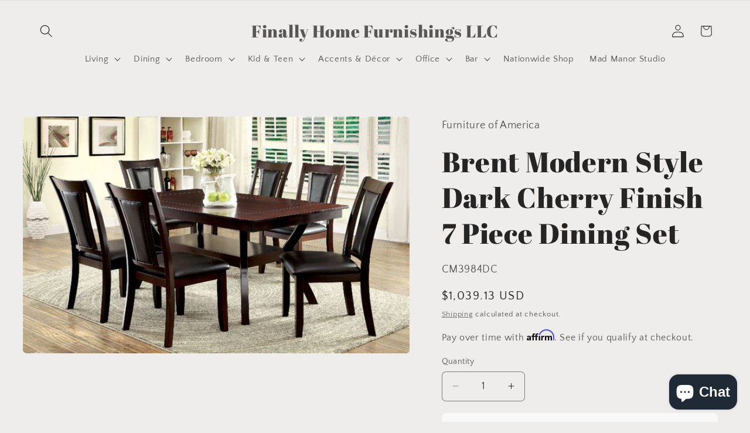

--- FILE ---
content_type: text/html; charset=utf-8
request_url: https://www.finallyhomefurnishings.com/products/brent-modern-style-dark-cherry-finish-7-piece-dining-set
body_size: 43440
content:
<!doctype html>
<html class="js" lang="en">
  <head>
    <title>
  
    
   | Finally Home Furnishings
</title>

<meta name="description" content="
  
    Brent Modern Dark Cherry Finish 7 Piece Dining Set by Furniture of America CM3984
  
">
    <meta charset="utf-8">
    <meta http-equiv="X-UA-Compatible" content="IE=edge">
    <meta name="viewport" content="width=device-width,initial-scale=1">
    <meta name="theme-color" content="">
    <link rel="canonical" href="https://www.finallyhomefurnishings.com/products/brent-modern-style-dark-cherry-finish-7-piece-dining-set"><link rel="preconnect" href="https://fonts.shopifycdn.com" crossorigin><title>
      Brent Modern Dark Cherry Finish 7 Piece Dining Set
 &ndash; Finally Home Furnishings LLC</title>

    
      <meta name="description" content="Brent Modern Dark Cherry Finish 7 Piece Dining Set by Furniture of America CM3984">
    

    

<meta property="og:site_name" content="Finally Home Furnishings LLC">
<meta property="og:url" content="https://www.finallyhomefurnishings.com/products/brent-modern-style-dark-cherry-finish-7-piece-dining-set">
<meta property="og:title" content="Brent Modern Dark Cherry Finish 7 Piece Dining Set">
<meta property="og:type" content="product">
<meta property="og:description" content="Brent Modern Dark Cherry Finish 7 Piece Dining Set by Furniture of America CM3984"><meta property="og:image" content="http://www.finallyhomefurnishings.com/cdn/shop/products/CM3984DC-2.jpg?v=1658202094">
  <meta property="og:image:secure_url" content="https://www.finallyhomefurnishings.com/cdn/shop/products/CM3984DC-2.jpg?v=1658202094">
  <meta property="og:image:width" content="1200">
  <meta property="og:image:height" content="735"><meta property="og:price:amount" content="1,039.13">
  <meta property="og:price:currency" content="USD"><meta name="twitter:card" content="summary_large_image">
<meta name="twitter:title" content="Brent Modern Dark Cherry Finish 7 Piece Dining Set">
<meta name="twitter:description" content="Brent Modern Dark Cherry Finish 7 Piece Dining Set by Furniture of America CM3984">


    <script src="//www.finallyhomefurnishings.com/cdn/shop/t/43/assets/constants.js?v=132983761750457495441758293107" defer="defer"></script>
    <script src="//www.finallyhomefurnishings.com/cdn/shop/t/43/assets/pubsub.js?v=25310214064522200911758293107" defer="defer"></script>
    <script src="//www.finallyhomefurnishings.com/cdn/shop/t/43/assets/global.js?v=184345515105158409801758293107" defer="defer"></script>
    <script src="//www.finallyhomefurnishings.com/cdn/shop/t/43/assets/details-disclosure.js?v=13653116266235556501758293107" defer="defer"></script>
    <script src="//www.finallyhomefurnishings.com/cdn/shop/t/43/assets/details-modal.js?v=25581673532751508451758293107" defer="defer"></script>
    <script src="//www.finallyhomefurnishings.com/cdn/shop/t/43/assets/search-form.js?v=133129549252120666541758293107" defer="defer"></script><script src="//www.finallyhomefurnishings.com/cdn/shop/t/43/assets/animations.js?v=88693664871331136111758293107" defer="defer"></script><script>window.performance && window.performance.mark && window.performance.mark('shopify.content_for_header.start');</script><meta name="facebook-domain-verification" content="zc6hujvyrixibvbzii9qwciauupsxe">
<meta name="google-site-verification" content="9SJZhZ4lwfZA0aIZ6CESUpqJONVLYQN5qAmSXskvqCc">
<meta id="shopify-digital-wallet" name="shopify-digital-wallet" content="/55442309193/digital_wallets/dialog">
<meta name="shopify-checkout-api-token" content="426ebc7af2ddfea8e0a183e02509f60c">
<meta id="in-context-paypal-metadata" data-shop-id="55442309193" data-venmo-supported="false" data-environment="production" data-locale="en_US" data-paypal-v4="true" data-currency="USD">
<link rel="alternate" type="application/json+oembed" href="https://www.finallyhomefurnishings.com/products/brent-modern-style-dark-cherry-finish-7-piece-dining-set.oembed">
<script async="async" src="/checkouts/internal/preloads.js?locale=en-US"></script>
<link rel="preconnect" href="https://shop.app" crossorigin="anonymous">
<script async="async" src="https://shop.app/checkouts/internal/preloads.js?locale=en-US&shop_id=55442309193" crossorigin="anonymous"></script>
<script id="apple-pay-shop-capabilities" type="application/json">{"shopId":55442309193,"countryCode":"US","currencyCode":"USD","merchantCapabilities":["supports3DS"],"merchantId":"gid:\/\/shopify\/Shop\/55442309193","merchantName":"Finally Home Furnishings LLC","requiredBillingContactFields":["postalAddress","email","phone"],"requiredShippingContactFields":["postalAddress","email","phone"],"shippingType":"shipping","supportedNetworks":["visa","masterCard","amex","discover","elo","jcb"],"total":{"type":"pending","label":"Finally Home Furnishings LLC","amount":"1.00"},"shopifyPaymentsEnabled":true,"supportsSubscriptions":true}</script>
<script id="shopify-features" type="application/json">{"accessToken":"426ebc7af2ddfea8e0a183e02509f60c","betas":["rich-media-storefront-analytics"],"domain":"www.finallyhomefurnishings.com","predictiveSearch":true,"shopId":55442309193,"locale":"en"}</script>
<script>var Shopify = Shopify || {};
Shopify.shop = "finally-home-furnishings-llc.myshopify.com";
Shopify.locale = "en";
Shopify.currency = {"active":"USD","rate":"1.0"};
Shopify.country = "US";
Shopify.theme = {"name":"New Edit - Core Theme(9-19-25)","id":181730410814,"schema_name":"Craft","schema_version":"15.3.0","theme_store_id":1368,"role":"main"};
Shopify.theme.handle = "null";
Shopify.theme.style = {"id":null,"handle":null};
Shopify.cdnHost = "www.finallyhomefurnishings.com/cdn";
Shopify.routes = Shopify.routes || {};
Shopify.routes.root = "/";</script>
<script type="module">!function(o){(o.Shopify=o.Shopify||{}).modules=!0}(window);</script>
<script>!function(o){function n(){var o=[];function n(){o.push(Array.prototype.slice.apply(arguments))}return n.q=o,n}var t=o.Shopify=o.Shopify||{};t.loadFeatures=n(),t.autoloadFeatures=n()}(window);</script>
<script>
  window.ShopifyPay = window.ShopifyPay || {};
  window.ShopifyPay.apiHost = "shop.app\/pay";
  window.ShopifyPay.redirectState = null;
</script>
<script id="shop-js-analytics" type="application/json">{"pageType":"product"}</script>
<script defer="defer" async type="module" src="//www.finallyhomefurnishings.com/cdn/shopifycloud/shop-js/modules/v2/client.init-shop-cart-sync_IZsNAliE.en.esm.js"></script>
<script defer="defer" async type="module" src="//www.finallyhomefurnishings.com/cdn/shopifycloud/shop-js/modules/v2/chunk.common_0OUaOowp.esm.js"></script>
<script type="module">
  await import("//www.finallyhomefurnishings.com/cdn/shopifycloud/shop-js/modules/v2/client.init-shop-cart-sync_IZsNAliE.en.esm.js");
await import("//www.finallyhomefurnishings.com/cdn/shopifycloud/shop-js/modules/v2/chunk.common_0OUaOowp.esm.js");

  window.Shopify.SignInWithShop?.initShopCartSync?.({"fedCMEnabled":true,"windoidEnabled":true});

</script>
<script defer="defer" async type="module" src="//www.finallyhomefurnishings.com/cdn/shopifycloud/shop-js/modules/v2/client.payment-terms_CNlwjfZz.en.esm.js"></script>
<script defer="defer" async type="module" src="//www.finallyhomefurnishings.com/cdn/shopifycloud/shop-js/modules/v2/chunk.common_0OUaOowp.esm.js"></script>
<script defer="defer" async type="module" src="//www.finallyhomefurnishings.com/cdn/shopifycloud/shop-js/modules/v2/chunk.modal_CGo_dVj3.esm.js"></script>
<script type="module">
  await import("//www.finallyhomefurnishings.com/cdn/shopifycloud/shop-js/modules/v2/client.payment-terms_CNlwjfZz.en.esm.js");
await import("//www.finallyhomefurnishings.com/cdn/shopifycloud/shop-js/modules/v2/chunk.common_0OUaOowp.esm.js");
await import("//www.finallyhomefurnishings.com/cdn/shopifycloud/shop-js/modules/v2/chunk.modal_CGo_dVj3.esm.js");

  
</script>
<script>
  window.Shopify = window.Shopify || {};
  if (!window.Shopify.featureAssets) window.Shopify.featureAssets = {};
  window.Shopify.featureAssets['shop-js'] = {"shop-cart-sync":["modules/v2/client.shop-cart-sync_DLOhI_0X.en.esm.js","modules/v2/chunk.common_0OUaOowp.esm.js"],"init-fed-cm":["modules/v2/client.init-fed-cm_C6YtU0w6.en.esm.js","modules/v2/chunk.common_0OUaOowp.esm.js"],"shop-button":["modules/v2/client.shop-button_BCMx7GTG.en.esm.js","modules/v2/chunk.common_0OUaOowp.esm.js"],"shop-cash-offers":["modules/v2/client.shop-cash-offers_BT26qb5j.en.esm.js","modules/v2/chunk.common_0OUaOowp.esm.js","modules/v2/chunk.modal_CGo_dVj3.esm.js"],"init-windoid":["modules/v2/client.init-windoid_B9PkRMql.en.esm.js","modules/v2/chunk.common_0OUaOowp.esm.js"],"init-shop-email-lookup-coordinator":["modules/v2/client.init-shop-email-lookup-coordinator_DZkqjsbU.en.esm.js","modules/v2/chunk.common_0OUaOowp.esm.js"],"shop-toast-manager":["modules/v2/client.shop-toast-manager_Di2EnuM7.en.esm.js","modules/v2/chunk.common_0OUaOowp.esm.js"],"shop-login-button":["modules/v2/client.shop-login-button_BtqW_SIO.en.esm.js","modules/v2/chunk.common_0OUaOowp.esm.js","modules/v2/chunk.modal_CGo_dVj3.esm.js"],"avatar":["modules/v2/client.avatar_BTnouDA3.en.esm.js"],"pay-button":["modules/v2/client.pay-button_CWa-C9R1.en.esm.js","modules/v2/chunk.common_0OUaOowp.esm.js"],"init-shop-cart-sync":["modules/v2/client.init-shop-cart-sync_IZsNAliE.en.esm.js","modules/v2/chunk.common_0OUaOowp.esm.js"],"init-customer-accounts":["modules/v2/client.init-customer-accounts_DenGwJTU.en.esm.js","modules/v2/client.shop-login-button_BtqW_SIO.en.esm.js","modules/v2/chunk.common_0OUaOowp.esm.js","modules/v2/chunk.modal_CGo_dVj3.esm.js"],"init-shop-for-new-customer-accounts":["modules/v2/client.init-shop-for-new-customer-accounts_JdHXxpS9.en.esm.js","modules/v2/client.shop-login-button_BtqW_SIO.en.esm.js","modules/v2/chunk.common_0OUaOowp.esm.js","modules/v2/chunk.modal_CGo_dVj3.esm.js"],"init-customer-accounts-sign-up":["modules/v2/client.init-customer-accounts-sign-up_D6__K_p8.en.esm.js","modules/v2/client.shop-login-button_BtqW_SIO.en.esm.js","modules/v2/chunk.common_0OUaOowp.esm.js","modules/v2/chunk.modal_CGo_dVj3.esm.js"],"checkout-modal":["modules/v2/client.checkout-modal_C_ZQDY6s.en.esm.js","modules/v2/chunk.common_0OUaOowp.esm.js","modules/v2/chunk.modal_CGo_dVj3.esm.js"],"shop-follow-button":["modules/v2/client.shop-follow-button_XetIsj8l.en.esm.js","modules/v2/chunk.common_0OUaOowp.esm.js","modules/v2/chunk.modal_CGo_dVj3.esm.js"],"lead-capture":["modules/v2/client.lead-capture_DvA72MRN.en.esm.js","modules/v2/chunk.common_0OUaOowp.esm.js","modules/v2/chunk.modal_CGo_dVj3.esm.js"],"shop-login":["modules/v2/client.shop-login_ClXNxyh6.en.esm.js","modules/v2/chunk.common_0OUaOowp.esm.js","modules/v2/chunk.modal_CGo_dVj3.esm.js"],"payment-terms":["modules/v2/client.payment-terms_CNlwjfZz.en.esm.js","modules/v2/chunk.common_0OUaOowp.esm.js","modules/v2/chunk.modal_CGo_dVj3.esm.js"]};
</script>
<script>(function() {
  var isLoaded = false;
  function asyncLoad() {
    if (isLoaded) return;
    isLoaded = true;
    var urls = ["https:\/\/cdn.shopify.com\/s\/files\/1\/0554\/4230\/9193\/t\/33\/assets\/affirmShopify.js?v=1756740499\u0026shop=finally-home-furnishings-llc.myshopify.com","https:\/\/script.pop-convert.com\/new-micro\/production.pc.min.js?unique_id=finally-home-furnishings-llc.myshopify.com\u0026shop=finally-home-furnishings-llc.myshopify.com","https:\/\/cdn.s3.pop-convert.com\/pcjs.production.min.js?unique_id=finally-home-furnishings-llc.myshopify.com\u0026shop=finally-home-furnishings-llc.myshopify.com"];
    for (var i = 0; i < urls.length; i++) {
      var s = document.createElement('script');
      s.type = 'text/javascript';
      s.async = true;
      s.src = urls[i];
      var x = document.getElementsByTagName('script')[0];
      x.parentNode.insertBefore(s, x);
    }
  };
  if(window.attachEvent) {
    window.attachEvent('onload', asyncLoad);
  } else {
    window.addEventListener('load', asyncLoad, false);
  }
})();</script>
<script id="__st">var __st={"a":55442309193,"offset":-21600,"reqid":"dfb72036-3711-4f3f-b8af-7d86bac99732-1768359331","pageurl":"www.finallyhomefurnishings.com\/products\/brent-modern-style-dark-cherry-finish-7-piece-dining-set","u":"bc28404f27df","p":"product","rtyp":"product","rid":6796131434569};</script>
<script>window.ShopifyPaypalV4VisibilityTracking = true;</script>
<script id="captcha-bootstrap">!function(){'use strict';const t='contact',e='account',n='new_comment',o=[[t,t],['blogs',n],['comments',n],[t,'customer']],c=[[e,'customer_login'],[e,'guest_login'],[e,'recover_customer_password'],[e,'create_customer']],r=t=>t.map((([t,e])=>`form[action*='/${t}']:not([data-nocaptcha='true']) input[name='form_type'][value='${e}']`)).join(','),a=t=>()=>t?[...document.querySelectorAll(t)].map((t=>t.form)):[];function s(){const t=[...o],e=r(t);return a(e)}const i='password',u='form_key',d=['recaptcha-v3-token','g-recaptcha-response','h-captcha-response',i],f=()=>{try{return window.sessionStorage}catch{return}},m='__shopify_v',_=t=>t.elements[u];function p(t,e,n=!1){try{const o=window.sessionStorage,c=JSON.parse(o.getItem(e)),{data:r}=function(t){const{data:e,action:n}=t;return t[m]||n?{data:e,action:n}:{data:t,action:n}}(c);for(const[e,n]of Object.entries(r))t.elements[e]&&(t.elements[e].value=n);n&&o.removeItem(e)}catch(o){console.error('form repopulation failed',{error:o})}}const l='form_type',E='cptcha';function T(t){t.dataset[E]=!0}const w=window,h=w.document,L='Shopify',v='ce_forms',y='captcha';let A=!1;((t,e)=>{const n=(g='f06e6c50-85a8-45c8-87d0-21a2b65856fe',I='https://cdn.shopify.com/shopifycloud/storefront-forms-hcaptcha/ce_storefront_forms_captcha_hcaptcha.v1.5.2.iife.js',D={infoText:'Protected by hCaptcha',privacyText:'Privacy',termsText:'Terms'},(t,e,n)=>{const o=w[L][v],c=o.bindForm;if(c)return c(t,g,e,D).then(n);var r;o.q.push([[t,g,e,D],n]),r=I,A||(h.body.append(Object.assign(h.createElement('script'),{id:'captcha-provider',async:!0,src:r})),A=!0)});var g,I,D;w[L]=w[L]||{},w[L][v]=w[L][v]||{},w[L][v].q=[],w[L][y]=w[L][y]||{},w[L][y].protect=function(t,e){n(t,void 0,e),T(t)},Object.freeze(w[L][y]),function(t,e,n,w,h,L){const[v,y,A,g]=function(t,e,n){const i=e?o:[],u=t?c:[],d=[...i,...u],f=r(d),m=r(i),_=r(d.filter((([t,e])=>n.includes(e))));return[a(f),a(m),a(_),s()]}(w,h,L),I=t=>{const e=t.target;return e instanceof HTMLFormElement?e:e&&e.form},D=t=>v().includes(t);t.addEventListener('submit',(t=>{const e=I(t);if(!e)return;const n=D(e)&&!e.dataset.hcaptchaBound&&!e.dataset.recaptchaBound,o=_(e),c=g().includes(e)&&(!o||!o.value);(n||c)&&t.preventDefault(),c&&!n&&(function(t){try{if(!f())return;!function(t){const e=f();if(!e)return;const n=_(t);if(!n)return;const o=n.value;o&&e.removeItem(o)}(t);const e=Array.from(Array(32),(()=>Math.random().toString(36)[2])).join('');!function(t,e){_(t)||t.append(Object.assign(document.createElement('input'),{type:'hidden',name:u})),t.elements[u].value=e}(t,e),function(t,e){const n=f();if(!n)return;const o=[...t.querySelectorAll(`input[type='${i}']`)].map((({name:t})=>t)),c=[...d,...o],r={};for(const[a,s]of new FormData(t).entries())c.includes(a)||(r[a]=s);n.setItem(e,JSON.stringify({[m]:1,action:t.action,data:r}))}(t,e)}catch(e){console.error('failed to persist form',e)}}(e),e.submit())}));const S=(t,e)=>{t&&!t.dataset[E]&&(n(t,e.some((e=>e===t))),T(t))};for(const o of['focusin','change'])t.addEventListener(o,(t=>{const e=I(t);D(e)&&S(e,y())}));const B=e.get('form_key'),M=e.get(l),P=B&&M;t.addEventListener('DOMContentLoaded',(()=>{const t=y();if(P)for(const e of t)e.elements[l].value===M&&p(e,B);[...new Set([...A(),...v().filter((t=>'true'===t.dataset.shopifyCaptcha))])].forEach((e=>S(e,t)))}))}(h,new URLSearchParams(w.location.search),n,t,e,['guest_login'])})(!0,!0)}();</script>
<script integrity="sha256-4kQ18oKyAcykRKYeNunJcIwy7WH5gtpwJnB7kiuLZ1E=" data-source-attribution="shopify.loadfeatures" defer="defer" src="//www.finallyhomefurnishings.com/cdn/shopifycloud/storefront/assets/storefront/load_feature-a0a9edcb.js" crossorigin="anonymous"></script>
<script crossorigin="anonymous" defer="defer" src="//www.finallyhomefurnishings.com/cdn/shopifycloud/storefront/assets/shopify_pay/storefront-65b4c6d7.js?v=20250812"></script>
<script data-source-attribution="shopify.dynamic_checkout.dynamic.init">var Shopify=Shopify||{};Shopify.PaymentButton=Shopify.PaymentButton||{isStorefrontPortableWallets:!0,init:function(){window.Shopify.PaymentButton.init=function(){};var t=document.createElement("script");t.src="https://www.finallyhomefurnishings.com/cdn/shopifycloud/portable-wallets/latest/portable-wallets.en.js",t.type="module",document.head.appendChild(t)}};
</script>
<script data-source-attribution="shopify.dynamic_checkout.buyer_consent">
  function portableWalletsHideBuyerConsent(e){var t=document.getElementById("shopify-buyer-consent"),n=document.getElementById("shopify-subscription-policy-button");t&&n&&(t.classList.add("hidden"),t.setAttribute("aria-hidden","true"),n.removeEventListener("click",e))}function portableWalletsShowBuyerConsent(e){var t=document.getElementById("shopify-buyer-consent"),n=document.getElementById("shopify-subscription-policy-button");t&&n&&(t.classList.remove("hidden"),t.removeAttribute("aria-hidden"),n.addEventListener("click",e))}window.Shopify?.PaymentButton&&(window.Shopify.PaymentButton.hideBuyerConsent=portableWalletsHideBuyerConsent,window.Shopify.PaymentButton.showBuyerConsent=portableWalletsShowBuyerConsent);
</script>
<script>
  function portableWalletsCleanup(e){e&&e.src&&console.error("Failed to load portable wallets script "+e.src);var t=document.querySelectorAll("shopify-accelerated-checkout .shopify-payment-button__skeleton, shopify-accelerated-checkout-cart .wallet-cart-button__skeleton"),e=document.getElementById("shopify-buyer-consent");for(let e=0;e<t.length;e++)t[e].remove();e&&e.remove()}function portableWalletsNotLoadedAsModule(e){e instanceof ErrorEvent&&"string"==typeof e.message&&e.message.includes("import.meta")&&"string"==typeof e.filename&&e.filename.includes("portable-wallets")&&(window.removeEventListener("error",portableWalletsNotLoadedAsModule),window.Shopify.PaymentButton.failedToLoad=e,"loading"===document.readyState?document.addEventListener("DOMContentLoaded",window.Shopify.PaymentButton.init):window.Shopify.PaymentButton.init())}window.addEventListener("error",portableWalletsNotLoadedAsModule);
</script>

<script type="module" src="https://www.finallyhomefurnishings.com/cdn/shopifycloud/portable-wallets/latest/portable-wallets.en.js" onError="portableWalletsCleanup(this)" crossorigin="anonymous"></script>
<script nomodule>
  document.addEventListener("DOMContentLoaded", portableWalletsCleanup);
</script>

<link id="shopify-accelerated-checkout-styles" rel="stylesheet" media="screen" href="https://www.finallyhomefurnishings.com/cdn/shopifycloud/portable-wallets/latest/accelerated-checkout-backwards-compat.css" crossorigin="anonymous">
<style id="shopify-accelerated-checkout-cart">
        #shopify-buyer-consent {
  margin-top: 1em;
  display: inline-block;
  width: 100%;
}

#shopify-buyer-consent.hidden {
  display: none;
}

#shopify-subscription-policy-button {
  background: none;
  border: none;
  padding: 0;
  text-decoration: underline;
  font-size: inherit;
  cursor: pointer;
}

#shopify-subscription-policy-button::before {
  box-shadow: none;
}

      </style>
<script id="sections-script" data-sections="header" defer="defer" src="//www.finallyhomefurnishings.com/cdn/shop/t/43/compiled_assets/scripts.js?30552"></script>
<script>window.performance && window.performance.mark && window.performance.mark('shopify.content_for_header.end');</script>


    <style data-shopify>
      @font-face {
  font-family: "Quattrocento Sans";
  font-weight: 400;
  font-style: normal;
  font-display: swap;
  src: url("//www.finallyhomefurnishings.com/cdn/fonts/quattrocento_sans/quattrocentosans_n4.ce5e9bf514e68f53bdd875976847cf755c702eaa.woff2") format("woff2"),
       url("//www.finallyhomefurnishings.com/cdn/fonts/quattrocento_sans/quattrocentosans_n4.44bbfb57d228eb8bb083d1f98e7d96e16137abce.woff") format("woff");
}

      @font-face {
  font-family: "Quattrocento Sans";
  font-weight: 700;
  font-style: normal;
  font-display: swap;
  src: url("//www.finallyhomefurnishings.com/cdn/fonts/quattrocento_sans/quattrocentosans_n7.bdda9092621b2e3b4284b12e8f0c092969b176c1.woff2") format("woff2"),
       url("//www.finallyhomefurnishings.com/cdn/fonts/quattrocento_sans/quattrocentosans_n7.3f8ab2a91343269966c4aa4831bcd588e7ce07b9.woff") format("woff");
}

      @font-face {
  font-family: "Quattrocento Sans";
  font-weight: 400;
  font-style: italic;
  font-display: swap;
  src: url("//www.finallyhomefurnishings.com/cdn/fonts/quattrocento_sans/quattrocentosans_i4.4f70b1e78f59fa1468e3436ab863ff0bf71e71bb.woff2") format("woff2"),
       url("//www.finallyhomefurnishings.com/cdn/fonts/quattrocento_sans/quattrocentosans_i4.b695efef5d957af404945574b7239740f79b899f.woff") format("woff");
}

      @font-face {
  font-family: "Quattrocento Sans";
  font-weight: 700;
  font-style: italic;
  font-display: swap;
  src: url("//www.finallyhomefurnishings.com/cdn/fonts/quattrocento_sans/quattrocentosans_i7.49d754c8032546c24062cf385f8660abbb11ef1e.woff2") format("woff2"),
       url("//www.finallyhomefurnishings.com/cdn/fonts/quattrocento_sans/quattrocentosans_i7.567b0b818999022d5a9ccb99542d8ff8cdb497df.woff") format("woff");
}

      @font-face {
  font-family: "Abril Fatface";
  font-weight: 400;
  font-style: normal;
  font-display: swap;
  src: url("//www.finallyhomefurnishings.com/cdn/fonts/abril_fatface/abrilfatface_n4.002841dd08a4d39b2c2d7fe9d598d4782afb7225.woff2") format("woff2"),
       url("//www.finallyhomefurnishings.com/cdn/fonts/abril_fatface/abrilfatface_n4.0d8f922831420cd750572c7a70f4c623018424d8.woff") format("woff");
}


      
        :root,
        .color-background-1 {
          --color-background: 239,236,236;
        
          --gradient-background: #efecec;
        

        

        --color-foreground: 37,37,37;
        --color-background-contrast: 181,167,167;
        --color-shadow: 37,37,37;
        --color-button: 44,51,47;
        --color-button-text: 239,236,236;
        --color-secondary-button: 239,236,236;
        --color-secondary-button-text: 80,86,85;
        --color-link: 80,86,85;
        --color-badge-foreground: 37,37,37;
        --color-badge-background: 239,236,236;
        --color-badge-border: 37,37,37;
        --payment-terms-background-color: rgb(239 236 236);
      }
      
        
        .color-background-2 {
          --color-background: 255,255,255;
        
          --gradient-background: #ffffff;
        

        

        --color-foreground: 37,37,37;
        --color-background-contrast: 191,191,191;
        --color-shadow: 37,37,37;
        --color-button: 37,37,37;
        --color-button-text: 255,255,255;
        --color-secondary-button: 255,255,255;
        --color-secondary-button-text: 37,37,37;
        --color-link: 37,37,37;
        --color-badge-foreground: 37,37,37;
        --color-badge-background: 255,255,255;
        --color-badge-border: 37,37,37;
        --payment-terms-background-color: rgb(255 255 255);
      }
      
        
        .color-inverse {
          --color-background: 37,37,37;
        
          --gradient-background: #252525;
        

        

        --color-foreground: 239,236,236;
        --color-background-contrast: 50,50,50;
        --color-shadow: 37,37,37;
        --color-button: 239,236,236;
        --color-button-text: 37,37,37;
        --color-secondary-button: 37,37,37;
        --color-secondary-button-text: 239,236,236;
        --color-link: 239,236,236;
        --color-badge-foreground: 239,236,236;
        --color-badge-background: 37,37,37;
        --color-badge-border: 239,236,236;
        --payment-terms-background-color: rgb(37 37 37);
      }
      
        
        .color-accent-1 {
          --color-background: 44,51,47;
        
          --gradient-background: #2c332f;
        

        

        --color-foreground: 239,236,236;
        --color-background-contrast: 56,65,60;
        --color-shadow: 37,37,37;
        --color-button: 239,236,236;
        --color-button-text: 44,51,47;
        --color-secondary-button: 44,51,47;
        --color-secondary-button-text: 239,236,236;
        --color-link: 239,236,236;
        --color-badge-foreground: 239,236,236;
        --color-badge-background: 44,51,47;
        --color-badge-border: 239,236,236;
        --payment-terms-background-color: rgb(44 51 47);
      }
      
        
        .color-accent-2 {
          --color-background: 63,81,71;
        
          --gradient-background: #3f5147;
        

        

        --color-foreground: 239,236,236;
        --color-background-contrast: 7,9,8;
        --color-shadow: 37,37,37;
        --color-button: 239,236,236;
        --color-button-text: 63,81,71;
        --color-secondary-button: 63,81,71;
        --color-secondary-button-text: 239,236,236;
        --color-link: 239,236,236;
        --color-badge-foreground: 239,236,236;
        --color-badge-background: 63,81,71;
        --color-badge-border: 239,236,236;
        --payment-terms-background-color: rgb(63 81 71);
      }
      

      body, .color-background-1, .color-background-2, .color-inverse, .color-accent-1, .color-accent-2 {
        color: rgba(var(--color-foreground), 0.75);
        background-color: rgb(var(--color-background));
      }

      :root {
        --font-body-family: "Quattrocento Sans", sans-serif;
        --font-body-style: normal;
        --font-body-weight: 400;
        --font-body-weight-bold: 700;

        --font-heading-family: "Abril Fatface", serif;
        --font-heading-style: normal;
        --font-heading-weight: 400;

        --font-body-scale: 1.1;
        --font-heading-scale: 1.0909090909090908;

        --media-padding: px;
        --media-border-opacity: 0.1;
        --media-border-width: 0px;
        --media-radius: 6px;
        --media-shadow-opacity: 0.0;
        --media-shadow-horizontal-offset: 0px;
        --media-shadow-vertical-offset: 4px;
        --media-shadow-blur-radius: 5px;
        --media-shadow-visible: 0;

        --page-width: 140rem;
        --page-width-margin: 0rem;

        --product-card-image-padding: 0.0rem;
        --product-card-corner-radius: 0.6rem;
        --product-card-text-alignment: center;
        --product-card-border-width: 0.2rem;
        --product-card-border-opacity: 0.2;
        --product-card-shadow-opacity: 0.0;
        --product-card-shadow-visible: 0;
        --product-card-shadow-horizontal-offset: 0.0rem;
        --product-card-shadow-vertical-offset: 0.4rem;
        --product-card-shadow-blur-radius: 1.0rem;

        --collection-card-image-padding: 0.0rem;
        --collection-card-corner-radius: 0.6rem;
        --collection-card-text-alignment: left;
        --collection-card-border-width: 0.1rem;
        --collection-card-border-opacity: 0.1;
        --collection-card-shadow-opacity: 0.0;
        --collection-card-shadow-visible: 0;
        --collection-card-shadow-horizontal-offset: 0.0rem;
        --collection-card-shadow-vertical-offset: 0.4rem;
        --collection-card-shadow-blur-radius: 0.5rem;

        --blog-card-image-padding: 0.0rem;
        --blog-card-corner-radius: 0.6rem;
        --blog-card-text-alignment: left;
        --blog-card-border-width: 0.1rem;
        --blog-card-border-opacity: 0.1;
        --blog-card-shadow-opacity: 0.0;
        --blog-card-shadow-visible: 0;
        --blog-card-shadow-horizontal-offset: 0.0rem;
        --blog-card-shadow-vertical-offset: 0.4rem;
        --blog-card-shadow-blur-radius: 0.5rem;

        --badge-corner-radius: 0.6rem;

        --popup-border-width: 1px;
        --popup-border-opacity: 0.5;
        --popup-corner-radius: 6px;
        --popup-shadow-opacity: 0.0;
        --popup-shadow-horizontal-offset: 0px;
        --popup-shadow-vertical-offset: 4px;
        --popup-shadow-blur-radius: 5px;

        --drawer-border-width: 1px;
        --drawer-border-opacity: 0.1;
        --drawer-shadow-opacity: 0.0;
        --drawer-shadow-horizontal-offset: 0px;
        --drawer-shadow-vertical-offset: 4px;
        --drawer-shadow-blur-radius: 5px;

        --spacing-sections-desktop: 60px;
        --spacing-sections-mobile: 42px;

        --grid-desktop-vertical-spacing: 32px;
        --grid-desktop-horizontal-spacing: 32px;
        --grid-mobile-vertical-spacing: 16px;
        --grid-mobile-horizontal-spacing: 16px;

        --text-boxes-border-opacity: 0.1;
        --text-boxes-border-width: 0px;
        --text-boxes-radius: 6px;
        --text-boxes-shadow-opacity: 0.0;
        --text-boxes-shadow-visible: 0;
        --text-boxes-shadow-horizontal-offset: 0px;
        --text-boxes-shadow-vertical-offset: 4px;
        --text-boxes-shadow-blur-radius: 5px;

        --buttons-radius: 6px;
        --buttons-radius-outset: 7px;
        --buttons-border-width: 1px;
        --buttons-border-opacity: 1.0;
        --buttons-shadow-opacity: 0.0;
        --buttons-shadow-visible: 0;
        --buttons-shadow-horizontal-offset: 0px;
        --buttons-shadow-vertical-offset: 4px;
        --buttons-shadow-blur-radius: 5px;
        --buttons-border-offset: 0.3px;

        --inputs-radius: 6px;
        --inputs-border-width: 1px;
        --inputs-border-opacity: 0.55;
        --inputs-shadow-opacity: 0.0;
        --inputs-shadow-horizontal-offset: 0px;
        --inputs-margin-offset: 0px;
        --inputs-shadow-vertical-offset: 4px;
        --inputs-shadow-blur-radius: 5px;
        --inputs-radius-outset: 7px;

        --variant-pills-radius: 40px;
        --variant-pills-border-width: 1px;
        --variant-pills-border-opacity: 0.55;
        --variant-pills-shadow-opacity: 0.0;
        --variant-pills-shadow-horizontal-offset: 0px;
        --variant-pills-shadow-vertical-offset: 4px;
        --variant-pills-shadow-blur-radius: 5px;
      }

      *,
      *::before,
      *::after {
        box-sizing: inherit;
      }

      html {
        box-sizing: border-box;
        font-size: calc(var(--font-body-scale) * 62.5%);
        height: 100%;
      }

      body {
        display: grid;
        grid-template-rows: auto auto 1fr auto;
        grid-template-columns: 100%;
        min-height: 100%;
        margin: 0;
        font-size: 1.5rem;
        letter-spacing: 0.06rem;
        line-height: calc(1 + 0.8 / var(--font-body-scale));
        font-family: var(--font-body-family);
        font-style: var(--font-body-style);
        font-weight: var(--font-body-weight);
      }

      @media screen and (min-width: 750px) {
        body {
          font-size: 1.6rem;
        }
      }
    </style>

    <link href="//www.finallyhomefurnishings.com/cdn/shop/t/43/assets/base.css?v=71462971186937509141758293107" rel="stylesheet" type="text/css" media="all" />
    <link rel="stylesheet" href="//www.finallyhomefurnishings.com/cdn/shop/t/43/assets/component-cart-items.css?v=123238115697927560811758293107" media="print" onload="this.media='all'">
      <link rel="preload" as="font" href="//www.finallyhomefurnishings.com/cdn/fonts/quattrocento_sans/quattrocentosans_n4.ce5e9bf514e68f53bdd875976847cf755c702eaa.woff2" type="font/woff2" crossorigin>
      

      <link rel="preload" as="font" href="//www.finallyhomefurnishings.com/cdn/fonts/abril_fatface/abrilfatface_n4.002841dd08a4d39b2c2d7fe9d598d4782afb7225.woff2" type="font/woff2" crossorigin>
      
<link
        rel="stylesheet"
        href="//www.finallyhomefurnishings.com/cdn/shop/t/43/assets/component-predictive-search.css?v=118923337488134913561758293107"
        media="print"
        onload="this.media='all'"
      ><script>
      if (Shopify.designMode) {
        document.documentElement.classList.add('shopify-design-mode');
      }
    </script>
    <script type="application/ld+json">
{
  "@context": "https://schema.org",
  "@type": "LocalBusiness",
  "name": "Finally Home Furnishings",
  "image": "https://www.finallyhomefurnishings.com/cdn/shop/files/logo_120x.png",
  "@id": "",
  "url": "https://www.finallyhomefurnishings.com",
  "telephone": "888-683-2555",
  "address": {
    "@type": "PostalAddress",
    "addressLocality": "Fort Worth",
    "addressRegion": "TX",
    "postalCode": "76123",
    "addressCountry": "US"
  },
  "sameAs": [
    "https://www.facebook.com/finallyhomefurnishings",
    "https://www.instagram.com/finallyhomefurnishings"
  ]
}
</script>
    <!-- Open Graph Meta Tags (Facebook, etc.) -->
<meta property="og:type" content="website">
<meta property="og:title" content="Brent Modern Dark Cherry Finish 7 Piece Dining Set">
<meta property="og:description" content="Brent Modern Dark Cherry Finish 7 Piece Dining Set by Furniture of America CM3984">
<meta property="og:url" content="https://www.finallyhomefurnishings.com/products/brent-modern-style-dark-cherry-finish-7-piece-dining-set">
<meta property="og:site_name" content="Finally Home Furnishings">
<meta property="og:image" content="https://www.finallyhomefurnishings.com/cdn/shop/products/CM3984DC-2_large.jpg?v=1658202094">

<!-- Twitter Card Tags -->
<meta name="twitter:card" content="summary_large_image">
<meta name="twitter:title" content="Brent Modern Dark Cherry Finish 7 Piece Dining Set">
<meta name="twitter:description" content="Brent Modern Dark Cherry Finish 7 Piece Dining Set by Furniture of America CM3984">
<meta name="twitter:image" content="https://www.finallyhomefurnishings.com/cdn/shop/products/CM3984DC-2_large.jpg?v=1658202094">
    <script type="application/ld+json">
{
  "@context": "https://schema.org",
  "@type": "LocalBusiness",
  "name": "Finally Home Furnishings LLC",
  "url": "https://www.finallyhomefurnishings.com",
  "telephone": "888-683-2555",
  "address": {
    "@type": "PostalAddress",
    "addressLocality": "Fort Worth",
    "addressRegion": "TX",
    "addressCountry": "US"
  },
  "aggregateRating": {
    "@type": "AggregateRating",
    "ratingValue": "4.8",
    "reviewCount": "150"
  },
  "review": [
    {
      "@type": "Review",
      "author": "Helen B. Magalhaes",
      "datePublished": "2025-06-15",
      "reviewBody": "I purchased a sectional couch and was a little worried about building it myself. But it was surprisingly easy. Delivery was on time, communication was great, and the faux leather looks and feels amazing.",
      "reviewRating": {
        "@type": "Rating",
        "ratingValue": "5"
      }
    },
    {
      "@type": "Review",
      "author": "Jorge M.",
      "datePublished": "2025-06-12",
      "reviewBody": "Love the quality and fast delivery. We got our bedroom set within a week and it looks even better than the pictures.",
      "reviewRating": {
        "@type": "Rating",
        "ratingValue": "5"
      }
    }
  ]
}
</script>
   <!-- Google tag (gtag.js) -->
<script async src="https://www.googletagmanager.com/gtag/js?id=AW-17524396682"></script>
<script>
  window.dataLayer = window.dataLayer || [];
  function gtag(){ dataLayer.push(arguments); }
  gtag('js', new Date());
  gtag('config', 'AW-17524396682');
</script>

<!-- Google Top Quality Store Badge -->
<script id="merchantWidgetScript" src="https://www.gstatic.com/shopping/merchant/merchantwidget.js" defer></script>
<script>
  window.addEventListener('DOMContentLoaded', function () {
    if (typeof merchantwidget !== 'undefined') {
      merchantwidget.start({
        position: 'RIGHT_BOTTOM',  // Change to 'LEFT_BOTTOM' if you prefer
        sideMargin: 21,
        bottomMargin: 33,
        mobileSideMargin: 11,
        mobileBottomMargin: 19
      });
    }
  });
</script>
<!-- End Google Top Quality Store Badge -->

  <!-- BEGIN app block: shopify://apps/gempages-builder/blocks/embed-gp-script-head/20b379d4-1b20-474c-a6ca-665c331919f3 -->














<!-- END app block --><!-- BEGIN app block: shopify://apps/bm-country-blocker-ip-blocker/blocks/boostmark-blocker/bf9db4b9-be4b-45e1-8127-bbcc07d93e7e -->

  <script src="https://cdn.shopify.com/extensions/019b300f-1323-7b7a-bda2-a589132c3189/boostymark-regionblock-71/assets/blocker.js?v=4&shop=finally-home-furnishings-llc.myshopify.com" async></script>
  <script src="https://cdn.shopify.com/extensions/019b300f-1323-7b7a-bda2-a589132c3189/boostymark-regionblock-71/assets/jk4ukh.js?c=6&shop=finally-home-furnishings-llc.myshopify.com" async></script>

  
    <script async>
      function _0x3f8f(_0x223ce8,_0x21bbeb){var _0x6fb9ec=_0x6fb9();return _0x3f8f=function(_0x3f8f82,_0x5dbe6e){_0x3f8f82=_0x3f8f82-0x191;var _0x51bf69=_0x6fb9ec[_0x3f8f82];return _0x51bf69;},_0x3f8f(_0x223ce8,_0x21bbeb);}(function(_0x4724fe,_0xeb51bb){var _0x47dea2=_0x3f8f,_0x141c8b=_0x4724fe();while(!![]){try{var _0x4a9abe=parseInt(_0x47dea2(0x1af))/0x1*(-parseInt(_0x47dea2(0x1aa))/0x2)+-parseInt(_0x47dea2(0x1a7))/0x3*(parseInt(_0x47dea2(0x192))/0x4)+parseInt(_0x47dea2(0x1a3))/0x5*(parseInt(_0x47dea2(0x1a6))/0x6)+-parseInt(_0x47dea2(0x19d))/0x7*(-parseInt(_0x47dea2(0x191))/0x8)+-parseInt(_0x47dea2(0x1a4))/0x9*(parseInt(_0x47dea2(0x196))/0xa)+-parseInt(_0x47dea2(0x1a0))/0xb+parseInt(_0x47dea2(0x198))/0xc;if(_0x4a9abe===_0xeb51bb)break;else _0x141c8b['push'](_0x141c8b['shift']());}catch(_0x5bdae7){_0x141c8b['push'](_0x141c8b['shift']());}}}(_0x6fb9,0x2b917),function e(){var _0x379294=_0x3f8f;window[_0x379294(0x19f)]=![];var _0x59af3b=new MutationObserver(function(_0x10185c){var _0x39bea0=_0x379294;_0x10185c[_0x39bea0(0x19b)](function(_0x486a2e){var _0x1ea3a0=_0x39bea0;_0x486a2e['addedNodes'][_0x1ea3a0(0x19b)](function(_0x1880c1){var _0x37d441=_0x1ea3a0;if(_0x1880c1[_0x37d441(0x193)]===_0x37d441(0x19c)&&window[_0x37d441(0x19f)]==![]){var _0x64f391=_0x1880c1['textContent']||_0x1880c1[_0x37d441(0x19e)];_0x64f391[_0x37d441(0x1ad)](_0x37d441(0x1ab))&&(window[_0x37d441(0x19f)]=!![],window['_bm_blocked_script']=_0x64f391,_0x1880c1[_0x37d441(0x194)][_0x37d441(0x1a2)](_0x1880c1),_0x59af3b[_0x37d441(0x195)]());}});});});_0x59af3b[_0x379294(0x1a9)](document[_0x379294(0x1a5)],{'childList':!![],'subtree':!![]}),setTimeout(()=>{var _0x43bd71=_0x379294;if(!window[_0x43bd71(0x1ae)]&&window['_bm_blocked']){var _0x4f89e0=document[_0x43bd71(0x1a8)](_0x43bd71(0x19a));_0x4f89e0[_0x43bd71(0x1ac)]=_0x43bd71(0x197),_0x4f89e0[_0x43bd71(0x1a1)]=window['_bm_blocked_script'],document[_0x43bd71(0x199)]['appendChild'](_0x4f89e0);}},0x2ee0);}());function _0x6fb9(){var _0x432d5b=['head','script','forEach','SCRIPT','7fPmGqS','src','_bm_blocked','1276902CZtaAd','textContent','removeChild','5xRSprd','513qTrjgw','documentElement','1459980yoQzSv','6QRCLrj','createElement','observe','33750bDyRAA','var\x20customDocumentWrite\x20=\x20function(content)','className','includes','bmExtension','11ecERGS','2776368sDqaNF','444776RGnQWH','nodeName','parentNode','disconnect','25720cFqzCY','analytics','3105336gpytKO'];_0x6fb9=function(){return _0x432d5b;};return _0x6fb9();}
    </script>
  

  

  

  

  













<!-- END app block --><script src="https://cdn.shopify.com/extensions/cfc76123-b24f-4e9a-a1dc-585518796af7/forms-2294/assets/shopify-forms-loader.js" type="text/javascript" defer="defer"></script>
<script src="https://cdn.shopify.com/extensions/c1eb4680-ad4e-49c3-898d-493ebb06e626/affirm-pay-over-time-messaging-9/assets/affirm-product-handler.js" type="text/javascript" defer="defer"></script>
<script src="https://cdn.shopify.com/extensions/c1eb4680-ad4e-49c3-898d-493ebb06e626/affirm-pay-over-time-messaging-9/assets/affirm-cart-drawer-embed-handler.js" type="text/javascript" defer="defer"></script>
<script src="https://cdn.shopify.com/extensions/7bc9bb47-adfa-4267-963e-cadee5096caf/inbox-1252/assets/inbox-chat-loader.js" type="text/javascript" defer="defer"></script>
<link href="https://monorail-edge.shopifysvc.com" rel="dns-prefetch">
<script>(function(){if ("sendBeacon" in navigator && "performance" in window) {try {var session_token_from_headers = performance.getEntriesByType('navigation')[0].serverTiming.find(x => x.name == '_s').description;} catch {var session_token_from_headers = undefined;}var session_cookie_matches = document.cookie.match(/_shopify_s=([^;]*)/);var session_token_from_cookie = session_cookie_matches && session_cookie_matches.length === 2 ? session_cookie_matches[1] : "";var session_token = session_token_from_headers || session_token_from_cookie || "";function handle_abandonment_event(e) {var entries = performance.getEntries().filter(function(entry) {return /monorail-edge.shopifysvc.com/.test(entry.name);});if (!window.abandonment_tracked && entries.length === 0) {window.abandonment_tracked = true;var currentMs = Date.now();var navigation_start = performance.timing.navigationStart;var payload = {shop_id: 55442309193,url: window.location.href,navigation_start,duration: currentMs - navigation_start,session_token,page_type: "product"};window.navigator.sendBeacon("https://monorail-edge.shopifysvc.com/v1/produce", JSON.stringify({schema_id: "online_store_buyer_site_abandonment/1.1",payload: payload,metadata: {event_created_at_ms: currentMs,event_sent_at_ms: currentMs}}));}}window.addEventListener('pagehide', handle_abandonment_event);}}());</script>
<script id="web-pixels-manager-setup">(function e(e,d,r,n,o){if(void 0===o&&(o={}),!Boolean(null===(a=null===(i=window.Shopify)||void 0===i?void 0:i.analytics)||void 0===a?void 0:a.replayQueue)){var i,a;window.Shopify=window.Shopify||{};var t=window.Shopify;t.analytics=t.analytics||{};var s=t.analytics;s.replayQueue=[],s.publish=function(e,d,r){return s.replayQueue.push([e,d,r]),!0};try{self.performance.mark("wpm:start")}catch(e){}var l=function(){var e={modern:/Edge?\/(1{2}[4-9]|1[2-9]\d|[2-9]\d{2}|\d{4,})\.\d+(\.\d+|)|Firefox\/(1{2}[4-9]|1[2-9]\d|[2-9]\d{2}|\d{4,})\.\d+(\.\d+|)|Chrom(ium|e)\/(9{2}|\d{3,})\.\d+(\.\d+|)|(Maci|X1{2}).+ Version\/(15\.\d+|(1[6-9]|[2-9]\d|\d{3,})\.\d+)([,.]\d+|)( \(\w+\)|)( Mobile\/\w+|) Safari\/|Chrome.+OPR\/(9{2}|\d{3,})\.\d+\.\d+|(CPU[ +]OS|iPhone[ +]OS|CPU[ +]iPhone|CPU IPhone OS|CPU iPad OS)[ +]+(15[._]\d+|(1[6-9]|[2-9]\d|\d{3,})[._]\d+)([._]\d+|)|Android:?[ /-](13[3-9]|1[4-9]\d|[2-9]\d{2}|\d{4,})(\.\d+|)(\.\d+|)|Android.+Firefox\/(13[5-9]|1[4-9]\d|[2-9]\d{2}|\d{4,})\.\d+(\.\d+|)|Android.+Chrom(ium|e)\/(13[3-9]|1[4-9]\d|[2-9]\d{2}|\d{4,})\.\d+(\.\d+|)|SamsungBrowser\/([2-9]\d|\d{3,})\.\d+/,legacy:/Edge?\/(1[6-9]|[2-9]\d|\d{3,})\.\d+(\.\d+|)|Firefox\/(5[4-9]|[6-9]\d|\d{3,})\.\d+(\.\d+|)|Chrom(ium|e)\/(5[1-9]|[6-9]\d|\d{3,})\.\d+(\.\d+|)([\d.]+$|.*Safari\/(?![\d.]+ Edge\/[\d.]+$))|(Maci|X1{2}).+ Version\/(10\.\d+|(1[1-9]|[2-9]\d|\d{3,})\.\d+)([,.]\d+|)( \(\w+\)|)( Mobile\/\w+|) Safari\/|Chrome.+OPR\/(3[89]|[4-9]\d|\d{3,})\.\d+\.\d+|(CPU[ +]OS|iPhone[ +]OS|CPU[ +]iPhone|CPU IPhone OS|CPU iPad OS)[ +]+(10[._]\d+|(1[1-9]|[2-9]\d|\d{3,})[._]\d+)([._]\d+|)|Android:?[ /-](13[3-9]|1[4-9]\d|[2-9]\d{2}|\d{4,})(\.\d+|)(\.\d+|)|Mobile Safari.+OPR\/([89]\d|\d{3,})\.\d+\.\d+|Android.+Firefox\/(13[5-9]|1[4-9]\d|[2-9]\d{2}|\d{4,})\.\d+(\.\d+|)|Android.+Chrom(ium|e)\/(13[3-9]|1[4-9]\d|[2-9]\d{2}|\d{4,})\.\d+(\.\d+|)|Android.+(UC? ?Browser|UCWEB|U3)[ /]?(15\.([5-9]|\d{2,})|(1[6-9]|[2-9]\d|\d{3,})\.\d+)\.\d+|SamsungBrowser\/(5\.\d+|([6-9]|\d{2,})\.\d+)|Android.+MQ{2}Browser\/(14(\.(9|\d{2,})|)|(1[5-9]|[2-9]\d|\d{3,})(\.\d+|))(\.\d+|)|K[Aa][Ii]OS\/(3\.\d+|([4-9]|\d{2,})\.\d+)(\.\d+|)/},d=e.modern,r=e.legacy,n=navigator.userAgent;return n.match(d)?"modern":n.match(r)?"legacy":"unknown"}(),u="modern"===l?"modern":"legacy",c=(null!=n?n:{modern:"",legacy:""})[u],f=function(e){return[e.baseUrl,"/wpm","/b",e.hashVersion,"modern"===e.buildTarget?"m":"l",".js"].join("")}({baseUrl:d,hashVersion:r,buildTarget:u}),m=function(e){var d=e.version,r=e.bundleTarget,n=e.surface,o=e.pageUrl,i=e.monorailEndpoint;return{emit:function(e){var a=e.status,t=e.errorMsg,s=(new Date).getTime(),l=JSON.stringify({metadata:{event_sent_at_ms:s},events:[{schema_id:"web_pixels_manager_load/3.1",payload:{version:d,bundle_target:r,page_url:o,status:a,surface:n,error_msg:t},metadata:{event_created_at_ms:s}}]});if(!i)return console&&console.warn&&console.warn("[Web Pixels Manager] No Monorail endpoint provided, skipping logging."),!1;try{return self.navigator.sendBeacon.bind(self.navigator)(i,l)}catch(e){}var u=new XMLHttpRequest;try{return u.open("POST",i,!0),u.setRequestHeader("Content-Type","text/plain"),u.send(l),!0}catch(e){return console&&console.warn&&console.warn("[Web Pixels Manager] Got an unhandled error while logging to Monorail."),!1}}}}({version:r,bundleTarget:l,surface:e.surface,pageUrl:self.location.href,monorailEndpoint:e.monorailEndpoint});try{o.browserTarget=l,function(e){var d=e.src,r=e.async,n=void 0===r||r,o=e.onload,i=e.onerror,a=e.sri,t=e.scriptDataAttributes,s=void 0===t?{}:t,l=document.createElement("script"),u=document.querySelector("head"),c=document.querySelector("body");if(l.async=n,l.src=d,a&&(l.integrity=a,l.crossOrigin="anonymous"),s)for(var f in s)if(Object.prototype.hasOwnProperty.call(s,f))try{l.dataset[f]=s[f]}catch(e){}if(o&&l.addEventListener("load",o),i&&l.addEventListener("error",i),u)u.appendChild(l);else{if(!c)throw new Error("Did not find a head or body element to append the script");c.appendChild(l)}}({src:f,async:!0,onload:function(){if(!function(){var e,d;return Boolean(null===(d=null===(e=window.Shopify)||void 0===e?void 0:e.analytics)||void 0===d?void 0:d.initialized)}()){var d=window.webPixelsManager.init(e)||void 0;if(d){var r=window.Shopify.analytics;r.replayQueue.forEach((function(e){var r=e[0],n=e[1],o=e[2];d.publishCustomEvent(r,n,o)})),r.replayQueue=[],r.publish=d.publishCustomEvent,r.visitor=d.visitor,r.initialized=!0}}},onerror:function(){return m.emit({status:"failed",errorMsg:"".concat(f," has failed to load")})},sri:function(e){var d=/^sha384-[A-Za-z0-9+/=]+$/;return"string"==typeof e&&d.test(e)}(c)?c:"",scriptDataAttributes:o}),m.emit({status:"loading"})}catch(e){m.emit({status:"failed",errorMsg:(null==e?void 0:e.message)||"Unknown error"})}}})({shopId: 55442309193,storefrontBaseUrl: "https://www.finallyhomefurnishings.com",extensionsBaseUrl: "https://extensions.shopifycdn.com/cdn/shopifycloud/web-pixels-manager",monorailEndpoint: "https://monorail-edge.shopifysvc.com/unstable/produce_batch",surface: "storefront-renderer",enabledBetaFlags: ["2dca8a86","a0d5f9d2"],webPixelsConfigList: [{"id":"1875312958","configuration":"{\"config\":\"{\\\"google_tag_ids\\\":[\\\"AW-17524396682\\\",\\\"GT-P3JWGLK3\\\"],\\\"target_country\\\":\\\"US\\\",\\\"gtag_events\\\":[{\\\"type\\\":\\\"begin_checkout\\\",\\\"action_label\\\":\\\"AW-17524396682\\\/wXXPCK-gyJkbEIqlpKRB\\\"},{\\\"type\\\":\\\"search\\\",\\\"action_label\\\":\\\"AW-17524396682\\\/jx0ECN7x05kbEIqlpKRB\\\"},{\\\"type\\\":\\\"view_item\\\",\\\"action_label\\\":[\\\"AW-17524396682\\\/YTPmCLigyJkbEIqlpKRB\\\",\\\"MC-MSMHMMSY1Z\\\"]},{\\\"type\\\":\\\"purchase\\\",\\\"action_label\\\":[\\\"AW-17524396682\\\/gOT5CKygyJkbEIqlpKRB\\\",\\\"MC-MSMHMMSY1Z\\\"]},{\\\"type\\\":\\\"page_view\\\",\\\"action_label\\\":[\\\"AW-17524396682\\\/hTxsCLWgyJkbEIqlpKRB\\\",\\\"MC-MSMHMMSY1Z\\\"]},{\\\"type\\\":\\\"add_payment_info\\\",\\\"action_label\\\":\\\"AW-17524396682\\\/u7n3COHx05kbEIqlpKRB\\\"},{\\\"type\\\":\\\"add_to_cart\\\",\\\"action_label\\\":\\\"AW-17524396682\\\/oZiUCLKgyJkbEIqlpKRB\\\"}],\\\"enable_monitoring_mode\\\":false}\"}","eventPayloadVersion":"v1","runtimeContext":"OPEN","scriptVersion":"b2a88bafab3e21179ed38636efcd8a93","type":"APP","apiClientId":1780363,"privacyPurposes":[],"dataSharingAdjustments":{"protectedCustomerApprovalScopes":["read_customer_address","read_customer_email","read_customer_name","read_customer_personal_data","read_customer_phone"]}},{"id":"467108158","configuration":"{\"ti\":\"187012980\",\"endpoint\":\"https:\/\/bat.bing.com\/action\/0\"}","eventPayloadVersion":"v1","runtimeContext":"STRICT","scriptVersion":"5ee93563fe31b11d2d65e2f09a5229dc","type":"APP","apiClientId":2997493,"privacyPurposes":["ANALYTICS","MARKETING","SALE_OF_DATA"],"dataSharingAdjustments":{"protectedCustomerApprovalScopes":["read_customer_personal_data"]}},{"id":"309494078","configuration":"{\"pixel_id\":\"980290546737914\",\"pixel_type\":\"facebook_pixel\",\"metaapp_system_user_token\":\"-\"}","eventPayloadVersion":"v1","runtimeContext":"OPEN","scriptVersion":"ca16bc87fe92b6042fbaa3acc2fbdaa6","type":"APP","apiClientId":2329312,"privacyPurposes":["ANALYTICS","MARKETING","SALE_OF_DATA"],"dataSharingAdjustments":{"protectedCustomerApprovalScopes":["read_customer_address","read_customer_email","read_customer_name","read_customer_personal_data","read_customer_phone"]}},{"id":"144441662","eventPayloadVersion":"v1","runtimeContext":"LAX","scriptVersion":"1","type":"CUSTOM","privacyPurposes":["ANALYTICS"],"name":"Google Analytics tag (migrated)"},{"id":"shopify-app-pixel","configuration":"{}","eventPayloadVersion":"v1","runtimeContext":"STRICT","scriptVersion":"0450","apiClientId":"shopify-pixel","type":"APP","privacyPurposes":["ANALYTICS","MARKETING"]},{"id":"shopify-custom-pixel","eventPayloadVersion":"v1","runtimeContext":"LAX","scriptVersion":"0450","apiClientId":"shopify-pixel","type":"CUSTOM","privacyPurposes":["ANALYTICS","MARKETING"]}],isMerchantRequest: false,initData: {"shop":{"name":"Finally Home Furnishings LLC","paymentSettings":{"currencyCode":"USD"},"myshopifyDomain":"finally-home-furnishings-llc.myshopify.com","countryCode":"US","storefrontUrl":"https:\/\/www.finallyhomefurnishings.com"},"customer":null,"cart":null,"checkout":null,"productVariants":[{"price":{"amount":1039.13,"currencyCode":"USD"},"product":{"title":"Brent Modern Style Dark Cherry Finish 7 Piece Dining Set","vendor":"Furniture of America","id":"6796131434569","untranslatedTitle":"Brent Modern Style Dark Cherry Finish 7 Piece Dining Set","url":"\/products\/brent-modern-style-dark-cherry-finish-7-piece-dining-set","type":"7 Piece Dining Set"},"id":"40083565576265","image":{"src":"\/\/www.finallyhomefurnishings.com\/cdn\/shop\/products\/CM3984DC-2.jpg?v=1658202094"},"sku":"CM3984DC","title":"Default Title","untranslatedTitle":"Default Title"}],"purchasingCompany":null},},"https://www.finallyhomefurnishings.com/cdn","7cecd0b6w90c54c6cpe92089d5m57a67346",{"modern":"","legacy":""},{"shopId":"55442309193","storefrontBaseUrl":"https:\/\/www.finallyhomefurnishings.com","extensionBaseUrl":"https:\/\/extensions.shopifycdn.com\/cdn\/shopifycloud\/web-pixels-manager","surface":"storefront-renderer","enabledBetaFlags":"[\"2dca8a86\", \"a0d5f9d2\"]","isMerchantRequest":"false","hashVersion":"7cecd0b6w90c54c6cpe92089d5m57a67346","publish":"custom","events":"[[\"page_viewed\",{}],[\"product_viewed\",{\"productVariant\":{\"price\":{\"amount\":1039.13,\"currencyCode\":\"USD\"},\"product\":{\"title\":\"Brent Modern Style Dark Cherry Finish 7 Piece Dining Set\",\"vendor\":\"Furniture of America\",\"id\":\"6796131434569\",\"untranslatedTitle\":\"Brent Modern Style Dark Cherry Finish 7 Piece Dining Set\",\"url\":\"\/products\/brent-modern-style-dark-cherry-finish-7-piece-dining-set\",\"type\":\"7 Piece Dining Set\"},\"id\":\"40083565576265\",\"image\":{\"src\":\"\/\/www.finallyhomefurnishings.com\/cdn\/shop\/products\/CM3984DC-2.jpg?v=1658202094\"},\"sku\":\"CM3984DC\",\"title\":\"Default Title\",\"untranslatedTitle\":\"Default Title\"}}]]"});</script><script>
  window.ShopifyAnalytics = window.ShopifyAnalytics || {};
  window.ShopifyAnalytics.meta = window.ShopifyAnalytics.meta || {};
  window.ShopifyAnalytics.meta.currency = 'USD';
  var meta = {"product":{"id":6796131434569,"gid":"gid:\/\/shopify\/Product\/6796131434569","vendor":"Furniture of America","type":"7 Piece Dining Set","handle":"brent-modern-style-dark-cherry-finish-7-piece-dining-set","variants":[{"id":40083565576265,"price":103913,"name":"Brent Modern Style Dark Cherry Finish 7 Piece Dining Set","public_title":null,"sku":"CM3984DC"}],"remote":false},"page":{"pageType":"product","resourceType":"product","resourceId":6796131434569,"requestId":"dfb72036-3711-4f3f-b8af-7d86bac99732-1768359331"}};
  for (var attr in meta) {
    window.ShopifyAnalytics.meta[attr] = meta[attr];
  }
</script>
<script class="analytics">
  (function () {
    var customDocumentWrite = function(content) {
      var jquery = null;

      if (window.jQuery) {
        jquery = window.jQuery;
      } else if (window.Checkout && window.Checkout.$) {
        jquery = window.Checkout.$;
      }

      if (jquery) {
        jquery('body').append(content);
      }
    };

    var hasLoggedConversion = function(token) {
      if (token) {
        return document.cookie.indexOf('loggedConversion=' + token) !== -1;
      }
      return false;
    }

    var setCookieIfConversion = function(token) {
      if (token) {
        var twoMonthsFromNow = new Date(Date.now());
        twoMonthsFromNow.setMonth(twoMonthsFromNow.getMonth() + 2);

        document.cookie = 'loggedConversion=' + token + '; expires=' + twoMonthsFromNow;
      }
    }

    var trekkie = window.ShopifyAnalytics.lib = window.trekkie = window.trekkie || [];
    if (trekkie.integrations) {
      return;
    }
    trekkie.methods = [
      'identify',
      'page',
      'ready',
      'track',
      'trackForm',
      'trackLink'
    ];
    trekkie.factory = function(method) {
      return function() {
        var args = Array.prototype.slice.call(arguments);
        args.unshift(method);
        trekkie.push(args);
        return trekkie;
      };
    };
    for (var i = 0; i < trekkie.methods.length; i++) {
      var key = trekkie.methods[i];
      trekkie[key] = trekkie.factory(key);
    }
    trekkie.load = function(config) {
      trekkie.config = config || {};
      trekkie.config.initialDocumentCookie = document.cookie;
      var first = document.getElementsByTagName('script')[0];
      var script = document.createElement('script');
      script.type = 'text/javascript';
      script.onerror = function(e) {
        var scriptFallback = document.createElement('script');
        scriptFallback.type = 'text/javascript';
        scriptFallback.onerror = function(error) {
                var Monorail = {
      produce: function produce(monorailDomain, schemaId, payload) {
        var currentMs = new Date().getTime();
        var event = {
          schema_id: schemaId,
          payload: payload,
          metadata: {
            event_created_at_ms: currentMs,
            event_sent_at_ms: currentMs
          }
        };
        return Monorail.sendRequest("https://" + monorailDomain + "/v1/produce", JSON.stringify(event));
      },
      sendRequest: function sendRequest(endpointUrl, payload) {
        // Try the sendBeacon API
        if (window && window.navigator && typeof window.navigator.sendBeacon === 'function' && typeof window.Blob === 'function' && !Monorail.isIos12()) {
          var blobData = new window.Blob([payload], {
            type: 'text/plain'
          });

          if (window.navigator.sendBeacon(endpointUrl, blobData)) {
            return true;
          } // sendBeacon was not successful

        } // XHR beacon

        var xhr = new XMLHttpRequest();

        try {
          xhr.open('POST', endpointUrl);
          xhr.setRequestHeader('Content-Type', 'text/plain');
          xhr.send(payload);
        } catch (e) {
          console.log(e);
        }

        return false;
      },
      isIos12: function isIos12() {
        return window.navigator.userAgent.lastIndexOf('iPhone; CPU iPhone OS 12_') !== -1 || window.navigator.userAgent.lastIndexOf('iPad; CPU OS 12_') !== -1;
      }
    };
    Monorail.produce('monorail-edge.shopifysvc.com',
      'trekkie_storefront_load_errors/1.1',
      {shop_id: 55442309193,
      theme_id: 181730410814,
      app_name: "storefront",
      context_url: window.location.href,
      source_url: "//www.finallyhomefurnishings.com/cdn/s/trekkie.storefront.55c6279c31a6628627b2ba1c5ff367020da294e2.min.js"});

        };
        scriptFallback.async = true;
        scriptFallback.src = '//www.finallyhomefurnishings.com/cdn/s/trekkie.storefront.55c6279c31a6628627b2ba1c5ff367020da294e2.min.js';
        first.parentNode.insertBefore(scriptFallback, first);
      };
      script.async = true;
      script.src = '//www.finallyhomefurnishings.com/cdn/s/trekkie.storefront.55c6279c31a6628627b2ba1c5ff367020da294e2.min.js';
      first.parentNode.insertBefore(script, first);
    };
    trekkie.load(
      {"Trekkie":{"appName":"storefront","development":false,"defaultAttributes":{"shopId":55442309193,"isMerchantRequest":null,"themeId":181730410814,"themeCityHash":"11314134677949967522","contentLanguage":"en","currency":"USD","eventMetadataId":"53bb4eb3-02bb-4f24-a34c-9a45edc5c7fa"},"isServerSideCookieWritingEnabled":true,"monorailRegion":"shop_domain","enabledBetaFlags":["65f19447"]},"Session Attribution":{},"S2S":{"facebookCapiEnabled":true,"source":"trekkie-storefront-renderer","apiClientId":580111}}
    );

    var loaded = false;
    trekkie.ready(function() {
      if (loaded) return;
      loaded = true;

      window.ShopifyAnalytics.lib = window.trekkie;

      var originalDocumentWrite = document.write;
      document.write = customDocumentWrite;
      try { window.ShopifyAnalytics.merchantGoogleAnalytics.call(this); } catch(error) {};
      document.write = originalDocumentWrite;

      window.ShopifyAnalytics.lib.page(null,{"pageType":"product","resourceType":"product","resourceId":6796131434569,"requestId":"dfb72036-3711-4f3f-b8af-7d86bac99732-1768359331","shopifyEmitted":true});

      var match = window.location.pathname.match(/checkouts\/(.+)\/(thank_you|post_purchase)/)
      var token = match? match[1]: undefined;
      if (!hasLoggedConversion(token)) {
        setCookieIfConversion(token);
        window.ShopifyAnalytics.lib.track("Viewed Product",{"currency":"USD","variantId":40083565576265,"productId":6796131434569,"productGid":"gid:\/\/shopify\/Product\/6796131434569","name":"Brent Modern Style Dark Cherry Finish 7 Piece Dining Set","price":"1039.13","sku":"CM3984DC","brand":"Furniture of America","variant":null,"category":"7 Piece Dining Set","nonInteraction":true,"remote":false},undefined,undefined,{"shopifyEmitted":true});
      window.ShopifyAnalytics.lib.track("monorail:\/\/trekkie_storefront_viewed_product\/1.1",{"currency":"USD","variantId":40083565576265,"productId":6796131434569,"productGid":"gid:\/\/shopify\/Product\/6796131434569","name":"Brent Modern Style Dark Cherry Finish 7 Piece Dining Set","price":"1039.13","sku":"CM3984DC","brand":"Furniture of America","variant":null,"category":"7 Piece Dining Set","nonInteraction":true,"remote":false,"referer":"https:\/\/www.finallyhomefurnishings.com\/products\/brent-modern-style-dark-cherry-finish-7-piece-dining-set"});
      }
    });


        var eventsListenerScript = document.createElement('script');
        eventsListenerScript.async = true;
        eventsListenerScript.src = "//www.finallyhomefurnishings.com/cdn/shopifycloud/storefront/assets/shop_events_listener-3da45d37.js";
        document.getElementsByTagName('head')[0].appendChild(eventsListenerScript);

})();</script>
  <script>
  if (!window.ga || (window.ga && typeof window.ga !== 'function')) {
    window.ga = function ga() {
      (window.ga.q = window.ga.q || []).push(arguments);
      if (window.Shopify && window.Shopify.analytics && typeof window.Shopify.analytics.publish === 'function') {
        window.Shopify.analytics.publish("ga_stub_called", {}, {sendTo: "google_osp_migration"});
      }
      console.error("Shopify's Google Analytics stub called with:", Array.from(arguments), "\nSee https://help.shopify.com/manual/promoting-marketing/pixels/pixel-migration#google for more information.");
    };
    if (window.Shopify && window.Shopify.analytics && typeof window.Shopify.analytics.publish === 'function') {
      window.Shopify.analytics.publish("ga_stub_initialized", {}, {sendTo: "google_osp_migration"});
    }
  }
</script>
<script
  defer
  src="https://www.finallyhomefurnishings.com/cdn/shopifycloud/perf-kit/shopify-perf-kit-3.0.3.min.js"
  data-application="storefront-renderer"
  data-shop-id="55442309193"
  data-render-region="gcp-us-central1"
  data-page-type="product"
  data-theme-instance-id="181730410814"
  data-theme-name="Craft"
  data-theme-version="15.3.0"
  data-monorail-region="shop_domain"
  data-resource-timing-sampling-rate="10"
  data-shs="true"
  data-shs-beacon="true"
  data-shs-export-with-fetch="true"
  data-shs-logs-sample-rate="1"
  data-shs-beacon-endpoint="https://www.finallyhomefurnishings.com/api/collect"
></script>
</head>

  <body class="gradient animate--hover-default">
    <a class="skip-to-content-link button visually-hidden" href="#MainContent">
      Skip to content
    </a><!-- BEGIN sections: header-group -->
<div id="shopify-section-sections--25284649517374__announcement-bar" class="shopify-section shopify-section-group-header-group announcement-bar-section"><link href="//www.finallyhomefurnishings.com/cdn/shop/t/43/assets/component-slideshow.css?v=17933591812325749411758293107" rel="stylesheet" type="text/css" media="all" />
<link href="//www.finallyhomefurnishings.com/cdn/shop/t/43/assets/component-slider.css?v=14039311878856620671758293107" rel="stylesheet" type="text/css" media="all" />


<div
  class="utility-bar color-background-1 gradient utility-bar--bottom-border"
>
  <div class="page-width utility-bar__grid"><div
        class="announcement-bar"
        role="region"
        aria-label="Announcement"
        
      ></div><div class="localization-wrapper">
</div>
  </div>
</div>


</div><div id="shopify-section-sections--25284649517374__header" class="shopify-section shopify-section-group-header-group section-header"><link rel="stylesheet" href="//www.finallyhomefurnishings.com/cdn/shop/t/43/assets/component-list-menu.css?v=151968516119678728991758293107" media="print" onload="this.media='all'">
<link rel="stylesheet" href="//www.finallyhomefurnishings.com/cdn/shop/t/43/assets/component-search.css?v=165164710990765432851758293107" media="print" onload="this.media='all'">
<link rel="stylesheet" href="//www.finallyhomefurnishings.com/cdn/shop/t/43/assets/component-menu-drawer.css?v=147478906057189667651758293107" media="print" onload="this.media='all'">
<link
  rel="stylesheet"
  href="//www.finallyhomefurnishings.com/cdn/shop/t/43/assets/component-cart-notification.css?v=54116361853792938221758293107"
  media="print"
  onload="this.media='all'"
><link rel="stylesheet" href="//www.finallyhomefurnishings.com/cdn/shop/t/43/assets/component-price.css?v=70172745017360139101758293107" media="print" onload="this.media='all'"><style>
  header-drawer {
    justify-self: start;
    margin-left: -1.2rem;
  }@media screen and (min-width: 990px) {
      header-drawer {
        display: none;
      }
    }.menu-drawer-container {
    display: flex;
  }

  .list-menu {
    list-style: none;
    padding: 0;
    margin: 0;
  }

  .list-menu--inline {
    display: inline-flex;
    flex-wrap: wrap;
  }

  summary.list-menu__item {
    padding-right: 2.7rem;
  }

  .list-menu__item {
    display: flex;
    align-items: center;
    line-height: calc(1 + 0.3 / var(--font-body-scale));
  }

  .list-menu__item--link {
    text-decoration: none;
    padding-bottom: 1rem;
    padding-top: 1rem;
    line-height: calc(1 + 0.8 / var(--font-body-scale));
  }

  @media screen and (min-width: 750px) {
    .list-menu__item--link {
      padding-bottom: 0.5rem;
      padding-top: 0.5rem;
    }
  }
</style><style data-shopify>.header {
    padding: 14px 3rem 10px 3rem;
  }

  .section-header {
    position: sticky; /* This is for fixing a Safari z-index issue. PR #2147 */
    margin-bottom: 15px;
  }

  @media screen and (min-width: 750px) {
    .section-header {
      margin-bottom: 20px;
    }
  }

  @media screen and (min-width: 990px) {
    .header {
      padding-top: 28px;
      padding-bottom: 20px;
    }
  }</style><script src="//www.finallyhomefurnishings.com/cdn/shop/t/43/assets/cart-notification.js?v=133508293167896966491758293107" defer="defer"></script>

<div
  
  class="header-wrapper color-background-1 gradient"
><header class="header header--top-center header--mobile-center page-width header--has-menu header--has-account">

<header-drawer data-breakpoint="tablet">
  <details id="Details-menu-drawer-container" class="menu-drawer-container">
    <summary
      class="header__icon header__icon--menu header__icon--summary link focus-inset"
      aria-label="Menu"
    >
      <span><svg xmlns="http://www.w3.org/2000/svg" fill="none" class="icon icon-hamburger" viewBox="0 0 18 16"><path fill="currentColor" d="M1 .5a.5.5 0 1 0 0 1h15.71a.5.5 0 0 0 0-1zM.5 8a.5.5 0 0 1 .5-.5h15.71a.5.5 0 0 1 0 1H1A.5.5 0 0 1 .5 8m0 7a.5.5 0 0 1 .5-.5h15.71a.5.5 0 0 1 0 1H1a.5.5 0 0 1-.5-.5"/></svg>
<svg xmlns="http://www.w3.org/2000/svg" fill="none" class="icon icon-close" viewBox="0 0 18 17"><path fill="currentColor" d="M.865 15.978a.5.5 0 0 0 .707.707l7.433-7.431 7.579 7.282a.501.501 0 0 0 .846-.37.5.5 0 0 0-.153-.351L9.712 8.546l7.417-7.416a.5.5 0 1 0-.707-.708L8.991 7.853 1.413.573a.5.5 0 1 0-.693.72l7.563 7.268z"/></svg>
</span>
    </summary>
    <div id="menu-drawer" class="gradient menu-drawer motion-reduce color-background-1">
      <div class="menu-drawer__inner-container">
        <div class="menu-drawer__navigation-container">
          <nav class="menu-drawer__navigation">
            <ul class="menu-drawer__menu has-submenu list-menu" role="list"><li><details id="Details-menu-drawer-menu-item-1">
                      <summary
                        id="HeaderDrawer-living"
                        class="menu-drawer__menu-item list-menu__item link link--text focus-inset"
                      >
                        Living
                        <span class="svg-wrapper"><svg xmlns="http://www.w3.org/2000/svg" fill="none" class="icon icon-arrow" viewBox="0 0 14 10"><path fill="currentColor" fill-rule="evenodd" d="M8.537.808a.5.5 0 0 1 .817-.162l4 4a.5.5 0 0 1 0 .708l-4 4a.5.5 0 1 1-.708-.708L11.793 5.5H1a.5.5 0 0 1 0-1h10.793L8.646 1.354a.5.5 0 0 1-.109-.546" clip-rule="evenodd"/></svg>
</span>
                        <span class="svg-wrapper"><svg class="icon icon-caret" viewBox="0 0 10 6"><path fill="currentColor" fill-rule="evenodd" d="M9.354.646a.5.5 0 0 0-.708 0L5 4.293 1.354.646a.5.5 0 0 0-.708.708l4 4a.5.5 0 0 0 .708 0l4-4a.5.5 0 0 0 0-.708" clip-rule="evenodd"/></svg>
</span>
                      </summary>
                      <div
                        id="link-living"
                        class="menu-drawer__submenu has-submenu gradient motion-reduce"
                        tabindex="-1"
                      >
                        <div class="menu-drawer__inner-submenu">
                          <button class="menu-drawer__close-button link link--text focus-inset" aria-expanded="true">
                            <span class="svg-wrapper"><svg xmlns="http://www.w3.org/2000/svg" fill="none" class="icon icon-arrow" viewBox="0 0 14 10"><path fill="currentColor" fill-rule="evenodd" d="M8.537.808a.5.5 0 0 1 .817-.162l4 4a.5.5 0 0 1 0 .708l-4 4a.5.5 0 1 1-.708-.708L11.793 5.5H1a.5.5 0 0 1 0-1h10.793L8.646 1.354a.5.5 0 0 1-.109-.546" clip-rule="evenodd"/></svg>
</span>
                            Living
                          </button>
                          <ul class="menu-drawer__menu list-menu" role="list" tabindex="-1"><li><a
                                    id="HeaderDrawer-living-the-living-room"
                                    href="/pages/living-room-furniture"
                                    class="menu-drawer__menu-item link link--text list-menu__item focus-inset"
                                    
                                  >
                                    The Living Room
                                  </a></li><li><a
                                    id="HeaderDrawer-living-all-living-room"
                                    href="/collections/living"
                                    class="menu-drawer__menu-item link link--text list-menu__item focus-inset"
                                    
                                  >
                                    All Living Room
                                  </a></li><li><details id="Details-menu-drawer-living-living-room-seating">
                                    <summary
                                      id="HeaderDrawer-living-living-room-seating"
                                      class="menu-drawer__menu-item link link--text list-menu__item focus-inset"
                                    >
                                      Living Room Seating
                                      <span class="svg-wrapper"><svg xmlns="http://www.w3.org/2000/svg" fill="none" class="icon icon-arrow" viewBox="0 0 14 10"><path fill="currentColor" fill-rule="evenodd" d="M8.537.808a.5.5 0 0 1 .817-.162l4 4a.5.5 0 0 1 0 .708l-4 4a.5.5 0 1 1-.708-.708L11.793 5.5H1a.5.5 0 0 1 0-1h10.793L8.646 1.354a.5.5 0 0 1-.109-.546" clip-rule="evenodd"/></svg>
</span>
                                      <span class="svg-wrapper"><svg class="icon icon-caret" viewBox="0 0 10 6"><path fill="currentColor" fill-rule="evenodd" d="M9.354.646a.5.5 0 0 0-.708 0L5 4.293 1.354.646a.5.5 0 0 0-.708.708l4 4a.5.5 0 0 0 .708 0l4-4a.5.5 0 0 0 0-.708" clip-rule="evenodd"/></svg>
</span>
                                    </summary>
                                    <div
                                      id="childlink-living-room-seating"
                                      class="menu-drawer__submenu has-submenu gradient motion-reduce"
                                    >
                                      <button
                                        class="menu-drawer__close-button link link--text focus-inset"
                                        aria-expanded="true"
                                      >
                                        <span class="svg-wrapper"><svg xmlns="http://www.w3.org/2000/svg" fill="none" class="icon icon-arrow" viewBox="0 0 14 10"><path fill="currentColor" fill-rule="evenodd" d="M8.537.808a.5.5 0 0 1 .817-.162l4 4a.5.5 0 0 1 0 .708l-4 4a.5.5 0 1 1-.708-.708L11.793 5.5H1a.5.5 0 0 1 0-1h10.793L8.646 1.354a.5.5 0 0 1-.109-.546" clip-rule="evenodd"/></svg>
</span>
                                        Living Room Seating
                                      </button>
                                      <ul
                                        class="menu-drawer__menu list-menu"
                                        role="list"
                                        tabindex="-1"
                                      ><li>
                                            <a
                                              id="HeaderDrawer-living-living-room-seating-sofas"
                                              href="/collections/stationary-sofas"
                                              class="menu-drawer__menu-item link link--text list-menu__item focus-inset"
                                              
                                            >
                                              Sofas
                                            </a>
                                          </li><li>
                                            <a
                                              id="HeaderDrawer-living-living-room-seating-reclining-sofas"
                                              href="/collections/reclining-sofa-loveseats"
                                              class="menu-drawer__menu-item link link--text list-menu__item focus-inset"
                                              
                                            >
                                              Reclining Sofas
                                            </a>
                                          </li><li>
                                            <a
                                              id="HeaderDrawer-living-living-room-seating-sectionals"
                                              href="/collections/stationary-sectional-sofas-1"
                                              class="menu-drawer__menu-item link link--text list-menu__item focus-inset"
                                              
                                            >
                                              Sectionals
                                            </a>
                                          </li><li>
                                            <a
                                              id="HeaderDrawer-living-living-room-seating-reclining-sectionals"
                                              href="/collections/reclining-sectionals"
                                              class="menu-drawer__menu-item link link--text list-menu__item focus-inset"
                                              
                                            >
                                              Reclining Sectionals
                                            </a>
                                          </li><li>
                                            <a
                                              id="HeaderDrawer-living-living-room-seating-sofa-beds-futons"
                                              href="/collections/convertible-sofa-futon"
                                              class="menu-drawer__menu-item link link--text list-menu__item focus-inset"
                                              
                                            >
                                              Sofa Beds &amp; Futons
                                            </a>
                                          </li><li>
                                            <a
                                              id="HeaderDrawer-living-living-room-seating-accent-chairs"
                                              href="/collections/chairs"
                                              class="menu-drawer__menu-item link link--text list-menu__item focus-inset"
                                              
                                            >
                                              Accent Chairs
                                            </a>
                                          </li><li>
                                            <a
                                              id="HeaderDrawer-living-living-room-seating-power-manual-recliners"
                                              href="/collections/reclining-chairs"
                                              class="menu-drawer__menu-item link link--text list-menu__item focus-inset"
                                              
                                            >
                                              Power &amp; Manual Recliners
                                            </a>
                                          </li><li>
                                            <a
                                              id="HeaderDrawer-living-living-room-seating-sofa-sets"
                                              href="/collections/living-room-sets"
                                              class="menu-drawer__menu-item link link--text list-menu__item focus-inset"
                                              
                                            >
                                              Sofa Sets
                                            </a>
                                          </li></ul>
                                    </div>
                                  </details></li><li><details id="Details-menu-drawer-living-accent-tables">
                                    <summary
                                      id="HeaderDrawer-living-accent-tables"
                                      class="menu-drawer__menu-item link link--text list-menu__item focus-inset"
                                    >
                                      Accent Tables
                                      <span class="svg-wrapper"><svg xmlns="http://www.w3.org/2000/svg" fill="none" class="icon icon-arrow" viewBox="0 0 14 10"><path fill="currentColor" fill-rule="evenodd" d="M8.537.808a.5.5 0 0 1 .817-.162l4 4a.5.5 0 0 1 0 .708l-4 4a.5.5 0 1 1-.708-.708L11.793 5.5H1a.5.5 0 0 1 0-1h10.793L8.646 1.354a.5.5 0 0 1-.109-.546" clip-rule="evenodd"/></svg>
</span>
                                      <span class="svg-wrapper"><svg class="icon icon-caret" viewBox="0 0 10 6"><path fill="currentColor" fill-rule="evenodd" d="M9.354.646a.5.5 0 0 0-.708 0L5 4.293 1.354.646a.5.5 0 0 0-.708.708l4 4a.5.5 0 0 0 .708 0l4-4a.5.5 0 0 0 0-.708" clip-rule="evenodd"/></svg>
</span>
                                    </summary>
                                    <div
                                      id="childlink-accent-tables"
                                      class="menu-drawer__submenu has-submenu gradient motion-reduce"
                                    >
                                      <button
                                        class="menu-drawer__close-button link link--text focus-inset"
                                        aria-expanded="true"
                                      >
                                        <span class="svg-wrapper"><svg xmlns="http://www.w3.org/2000/svg" fill="none" class="icon icon-arrow" viewBox="0 0 14 10"><path fill="currentColor" fill-rule="evenodd" d="M8.537.808a.5.5 0 0 1 .817-.162l4 4a.5.5 0 0 1 0 .708l-4 4a.5.5 0 1 1-.708-.708L11.793 5.5H1a.5.5 0 0 1 0-1h10.793L8.646 1.354a.5.5 0 0 1-.109-.546" clip-rule="evenodd"/></svg>
</span>
                                        Accent Tables
                                      </button>
                                      <ul
                                        class="menu-drawer__menu list-menu"
                                        role="list"
                                        tabindex="-1"
                                      ><li>
                                            <a
                                              id="HeaderDrawer-living-accent-tables-all-accent-tables"
                                              href="/collections/accent-tables"
                                              class="menu-drawer__menu-item link link--text list-menu__item focus-inset"
                                              
                                            >
                                              All Accent Tables
                                            </a>
                                          </li><li>
                                            <a
                                              id="HeaderDrawer-living-accent-tables-coffee-tables"
                                              href="/collections/coffee-accent-tables"
                                              class="menu-drawer__menu-item link link--text list-menu__item focus-inset"
                                              
                                            >
                                              Coffee Tables
                                            </a>
                                          </li><li>
                                            <a
                                              id="HeaderDrawer-living-accent-tables-side-end-tables"
                                              href="/collections/side-end-tables"
                                              class="menu-drawer__menu-item link link--text list-menu__item focus-inset"
                                              
                                            >
                                              Side &amp; End Tables
                                            </a>
                                          </li><li>
                                            <a
                                              id="HeaderDrawer-living-accent-tables-console-sofa-tables"
                                              href="/collections/console-sofa-table"
                                              class="menu-drawer__menu-item link link--text list-menu__item focus-inset"
                                              
                                            >
                                              Console &amp; Sofa Tables
                                            </a>
                                          </li></ul>
                                    </div>
                                  </details></li><li><a
                                    id="HeaderDrawer-living-tv-stands"
                                    href="/collections/tv-stands"
                                    class="menu-drawer__menu-item link link--text list-menu__item focus-inset"
                                    
                                  >
                                    TV Stands
                                  </a></li><li><a
                                    id="HeaderDrawer-living-bench-ottoman"
                                    href="/collections/ottomans"
                                    class="menu-drawer__menu-item link link--text list-menu__item focus-inset"
                                    
                                  >
                                    Bench &amp; Ottoman
                                  </a></li><li><a
                                    id="HeaderDrawer-living-lamps"
                                    href="/collections/lamps"
                                    class="menu-drawer__menu-item link link--text list-menu__item focus-inset"
                                    
                                  >
                                    Lamps
                                  </a></li><li><a
                                    id="HeaderDrawer-living-rugs"
                                    href="/collections/rugs"
                                    class="menu-drawer__menu-item link link--text list-menu__item focus-inset"
                                    
                                  >
                                    Rugs
                                  </a></li><li><details id="Details-menu-drawer-living-cabinets-storage">
                                    <summary
                                      id="HeaderDrawer-living-cabinets-storage"
                                      class="menu-drawer__menu-item link link--text list-menu__item focus-inset"
                                    >
                                      Cabinets &amp; Storage
                                      <span class="svg-wrapper"><svg xmlns="http://www.w3.org/2000/svg" fill="none" class="icon icon-arrow" viewBox="0 0 14 10"><path fill="currentColor" fill-rule="evenodd" d="M8.537.808a.5.5 0 0 1 .817-.162l4 4a.5.5 0 0 1 0 .708l-4 4a.5.5 0 1 1-.708-.708L11.793 5.5H1a.5.5 0 0 1 0-1h10.793L8.646 1.354a.5.5 0 0 1-.109-.546" clip-rule="evenodd"/></svg>
</span>
                                      <span class="svg-wrapper"><svg class="icon icon-caret" viewBox="0 0 10 6"><path fill="currentColor" fill-rule="evenodd" d="M9.354.646a.5.5 0 0 0-.708 0L5 4.293 1.354.646a.5.5 0 0 0-.708.708l4 4a.5.5 0 0 0 .708 0l4-4a.5.5 0 0 0 0-.708" clip-rule="evenodd"/></svg>
</span>
                                    </summary>
                                    <div
                                      id="childlink-cabinets-storage"
                                      class="menu-drawer__submenu has-submenu gradient motion-reduce"
                                    >
                                      <button
                                        class="menu-drawer__close-button link link--text focus-inset"
                                        aria-expanded="true"
                                      >
                                        <span class="svg-wrapper"><svg xmlns="http://www.w3.org/2000/svg" fill="none" class="icon icon-arrow" viewBox="0 0 14 10"><path fill="currentColor" fill-rule="evenodd" d="M8.537.808a.5.5 0 0 1 .817-.162l4 4a.5.5 0 0 1 0 .708l-4 4a.5.5 0 1 1-.708-.708L11.793 5.5H1a.5.5 0 0 1 0-1h10.793L8.646 1.354a.5.5 0 0 1-.109-.546" clip-rule="evenodd"/></svg>
</span>
                                        Cabinets &amp; Storage
                                      </button>
                                      <ul
                                        class="menu-drawer__menu list-menu"
                                        role="list"
                                        tabindex="-1"
                                      ><li>
                                            <a
                                              id="HeaderDrawer-living-cabinets-storage-all-cabinets"
                                              href="/collections/storage-cabinets"
                                              class="menu-drawer__menu-item link link--text list-menu__item focus-inset"
                                              
                                            >
                                              All Cabinets
                                            </a>
                                          </li><li>
                                            <a
                                              id="HeaderDrawer-living-cabinets-storage-accent-cabinets"
                                              href="/collections/accent-cabinets"
                                              class="menu-drawer__menu-item link link--text list-menu__item focus-inset"
                                              
                                            >
                                              Accent Cabinets
                                            </a>
                                          </li><li>
                                            <a
                                              id="HeaderDrawer-living-cabinets-storage-sideboards"
                                              href="/collections/sideboards-servers"
                                              class="menu-drawer__menu-item link link--text list-menu__item focus-inset"
                                              
                                            >
                                              Sideboards
                                            </a>
                                          </li><li>
                                            <a
                                              id="HeaderDrawer-living-cabinets-storage-hutch-buffet"
                                              href="/collections/traditional-dining-hutch-buffet"
                                              class="menu-drawer__menu-item link link--text list-menu__item focus-inset"
                                              
                                            >
                                              Hutch &amp; Buffet
                                            </a>
                                          </li><li>
                                            <a
                                              id="HeaderDrawer-living-cabinets-storage-curio-display"
                                              href="/collections/curio-display-cabinets"
                                              class="menu-drawer__menu-item link link--text list-menu__item focus-inset"
                                              
                                            >
                                              Curio &amp; Display
                                            </a>
                                          </li><li>
                                            <a
                                              id="HeaderDrawer-living-cabinets-storage-wine-storage"
                                              href="/collections/wine-cabinets"
                                              class="menu-drawer__menu-item link link--text list-menu__item focus-inset"
                                              
                                            >
                                              Wine Storage
                                            </a>
                                          </li><li>
                                            <a
                                              id="HeaderDrawer-living-cabinets-storage-tv-stands"
                                              href="/collections/tv-stands"
                                              class="menu-drawer__menu-item link link--text list-menu__item focus-inset"
                                              
                                            >
                                              TV Stands 
                                            </a>
                                          </li></ul>
                                    </div>
                                  </details></li></ul>
                        </div>
                      </div>
                    </details></li><li><details id="Details-menu-drawer-menu-item-2">
                      <summary
                        id="HeaderDrawer-dining"
                        class="menu-drawer__menu-item list-menu__item link link--text focus-inset"
                      >
                        Dining
                        <span class="svg-wrapper"><svg xmlns="http://www.w3.org/2000/svg" fill="none" class="icon icon-arrow" viewBox="0 0 14 10"><path fill="currentColor" fill-rule="evenodd" d="M8.537.808a.5.5 0 0 1 .817-.162l4 4a.5.5 0 0 1 0 .708l-4 4a.5.5 0 1 1-.708-.708L11.793 5.5H1a.5.5 0 0 1 0-1h10.793L8.646 1.354a.5.5 0 0 1-.109-.546" clip-rule="evenodd"/></svg>
</span>
                        <span class="svg-wrapper"><svg class="icon icon-caret" viewBox="0 0 10 6"><path fill="currentColor" fill-rule="evenodd" d="M9.354.646a.5.5 0 0 0-.708 0L5 4.293 1.354.646a.5.5 0 0 0-.708.708l4 4a.5.5 0 0 0 .708 0l4-4a.5.5 0 0 0 0-.708" clip-rule="evenodd"/></svg>
</span>
                      </summary>
                      <div
                        id="link-dining"
                        class="menu-drawer__submenu has-submenu gradient motion-reduce"
                        tabindex="-1"
                      >
                        <div class="menu-drawer__inner-submenu">
                          <button class="menu-drawer__close-button link link--text focus-inset" aria-expanded="true">
                            <span class="svg-wrapper"><svg xmlns="http://www.w3.org/2000/svg" fill="none" class="icon icon-arrow" viewBox="0 0 14 10"><path fill="currentColor" fill-rule="evenodd" d="M8.537.808a.5.5 0 0 1 .817-.162l4 4a.5.5 0 0 1 0 .708l-4 4a.5.5 0 1 1-.708-.708L11.793 5.5H1a.5.5 0 0 1 0-1h10.793L8.646 1.354a.5.5 0 0 1-.109-.546" clip-rule="evenodd"/></svg>
</span>
                            Dining
                          </button>
                          <ul class="menu-drawer__menu list-menu" role="list" tabindex="-1"><li><a
                                    id="HeaderDrawer-dining-the-dining-room"
                                    href="/pages/dining-room-furniture"
                                    class="menu-drawer__menu-item link link--text list-menu__item focus-inset"
                                    
                                  >
                                    The Dining Room
                                  </a></li><li><a
                                    id="HeaderDrawer-dining-all-dining-room"
                                    href="/collections/dining-room/dining-room-furniture+servers+buffets+sideboards+dining-tables+dining-sets"
                                    class="menu-drawer__menu-item link link--text list-menu__item focus-inset"
                                    
                                  >
                                    All Dining Room
                                  </a></li><li><details id="Details-menu-drawer-dining-dining-room-sets">
                                    <summary
                                      id="HeaderDrawer-dining-dining-room-sets"
                                      class="menu-drawer__menu-item link link--text list-menu__item focus-inset"
                                    >
                                      Dining Room Sets
                                      <span class="svg-wrapper"><svg xmlns="http://www.w3.org/2000/svg" fill="none" class="icon icon-arrow" viewBox="0 0 14 10"><path fill="currentColor" fill-rule="evenodd" d="M8.537.808a.5.5 0 0 1 .817-.162l4 4a.5.5 0 0 1 0 .708l-4 4a.5.5 0 1 1-.708-.708L11.793 5.5H1a.5.5 0 0 1 0-1h10.793L8.646 1.354a.5.5 0 0 1-.109-.546" clip-rule="evenodd"/></svg>
</span>
                                      <span class="svg-wrapper"><svg class="icon icon-caret" viewBox="0 0 10 6"><path fill="currentColor" fill-rule="evenodd" d="M9.354.646a.5.5 0 0 0-.708 0L5 4.293 1.354.646a.5.5 0 0 0-.708.708l4 4a.5.5 0 0 0 .708 0l4-4a.5.5 0 0 0 0-.708" clip-rule="evenodd"/></svg>
</span>
                                    </summary>
                                    <div
                                      id="childlink-dining-room-sets"
                                      class="menu-drawer__submenu has-submenu gradient motion-reduce"
                                    >
                                      <button
                                        class="menu-drawer__close-button link link--text focus-inset"
                                        aria-expanded="true"
                                      >
                                        <span class="svg-wrapper"><svg xmlns="http://www.w3.org/2000/svg" fill="none" class="icon icon-arrow" viewBox="0 0 14 10"><path fill="currentColor" fill-rule="evenodd" d="M8.537.808a.5.5 0 0 1 .817-.162l4 4a.5.5 0 0 1 0 .708l-4 4a.5.5 0 1 1-.708-.708L11.793 5.5H1a.5.5 0 0 1 0-1h10.793L8.646 1.354a.5.5 0 0 1-.109-.546" clip-rule="evenodd"/></svg>
</span>
                                        Dining Room Sets
                                      </button>
                                      <ul
                                        class="menu-drawer__menu list-menu"
                                        role="list"
                                        tabindex="-1"
                                      ><li>
                                            <a
                                              id="HeaderDrawer-dining-dining-room-sets-all-dining-sets"
                                              href="/collections/dining-room-sets"
                                              class="menu-drawer__menu-item link link--text list-menu__item focus-inset"
                                              
                                            >
                                              All Dining Sets
                                            </a>
                                          </li><li>
                                            <a
                                              id="HeaderDrawer-dining-dining-room-sets-counter-height-dining-sets"
                                              href="/collections/counter-height-dining-sets"
                                              class="menu-drawer__menu-item link link--text list-menu__item focus-inset"
                                              
                                            >
                                              Counter Height Dining Sets
                                            </a>
                                          </li><li>
                                            <a
                                              id="HeaderDrawer-dining-dining-room-sets-formal-dining-sets"
                                              href="/collections/formal-dining-room-sets"
                                              class="menu-drawer__menu-item link link--text list-menu__item focus-inset"
                                              
                                            >
                                              Formal Dining Sets
                                            </a>
                                          </li></ul>
                                    </div>
                                  </details></li><li><a
                                    id="HeaderDrawer-dining-dining-tables"
                                    href="/collections/dining-table"
                                    class="menu-drawer__menu-item link link--text list-menu__item focus-inset"
                                    
                                  >
                                    Dining Tables
                                  </a></li><li><details id="Details-menu-drawer-dining-kitchen-dining-chairs">
                                    <summary
                                      id="HeaderDrawer-dining-kitchen-dining-chairs"
                                      class="menu-drawer__menu-item link link--text list-menu__item focus-inset"
                                    >
                                      Kitchen &amp; Dining Chairs
                                      <span class="svg-wrapper"><svg xmlns="http://www.w3.org/2000/svg" fill="none" class="icon icon-arrow" viewBox="0 0 14 10"><path fill="currentColor" fill-rule="evenodd" d="M8.537.808a.5.5 0 0 1 .817-.162l4 4a.5.5 0 0 1 0 .708l-4 4a.5.5 0 1 1-.708-.708L11.793 5.5H1a.5.5 0 0 1 0-1h10.793L8.646 1.354a.5.5 0 0 1-.109-.546" clip-rule="evenodd"/></svg>
</span>
                                      <span class="svg-wrapper"><svg class="icon icon-caret" viewBox="0 0 10 6"><path fill="currentColor" fill-rule="evenodd" d="M9.354.646a.5.5 0 0 0-.708 0L5 4.293 1.354.646a.5.5 0 0 0-.708.708l4 4a.5.5 0 0 0 .708 0l4-4a.5.5 0 0 0 0-.708" clip-rule="evenodd"/></svg>
</span>
                                    </summary>
                                    <div
                                      id="childlink-kitchen-dining-chairs"
                                      class="menu-drawer__submenu has-submenu gradient motion-reduce"
                                    >
                                      <button
                                        class="menu-drawer__close-button link link--text focus-inset"
                                        aria-expanded="true"
                                      >
                                        <span class="svg-wrapper"><svg xmlns="http://www.w3.org/2000/svg" fill="none" class="icon icon-arrow" viewBox="0 0 14 10"><path fill="currentColor" fill-rule="evenodd" d="M8.537.808a.5.5 0 0 1 .817-.162l4 4a.5.5 0 0 1 0 .708l-4 4a.5.5 0 1 1-.708-.708L11.793 5.5H1a.5.5 0 0 1 0-1h10.793L8.646 1.354a.5.5 0 0 1-.109-.546" clip-rule="evenodd"/></svg>
</span>
                                        Kitchen &amp; Dining Chairs
                                      </button>
                                      <ul
                                        class="menu-drawer__menu list-menu"
                                        role="list"
                                        tabindex="-1"
                                      ><li>
                                            <a
                                              id="HeaderDrawer-dining-kitchen-dining-chairs-dining-side-chair"
                                              href="/collections/dining-side-chair"
                                              class="menu-drawer__menu-item link link--text list-menu__item focus-inset"
                                              
                                            >
                                              Dining Side Chair
                                            </a>
                                          </li><li>
                                            <a
                                              id="HeaderDrawer-dining-kitchen-dining-chairs-dining-arm-chair"
                                              href="/collections/dining-arm-chair"
                                              class="menu-drawer__menu-item link link--text list-menu__item focus-inset"
                                              
                                            >
                                              Dining Arm Chair
                                            </a>
                                          </li><li>
                                            <a
                                              id="HeaderDrawer-dining-kitchen-dining-chairs-dining-benches"
                                              href="/collections/dining-benches"
                                              class="menu-drawer__menu-item link link--text list-menu__item focus-inset"
                                              
                                            >
                                              Dining Benches
                                            </a>
                                          </li></ul>
                                    </div>
                                  </details></li><li><a
                                    id="HeaderDrawer-dining-sideboard-server"
                                    href="/collections/sideboards-servers"
                                    class="menu-drawer__menu-item link link--text list-menu__item focus-inset"
                                    
                                  >
                                    Sideboard &amp; Server
                                  </a></li><li><a
                                    id="HeaderDrawer-dining-kitchen-carts-islands"
                                    href="/collections/kitchen-carts-islands-1"
                                    class="menu-drawer__menu-item link link--text list-menu__item focus-inset"
                                    
                                  >
                                    Kitchen Carts &amp; Islands
                                  </a></li></ul>
                        </div>
                      </div>
                    </details></li><li><details id="Details-menu-drawer-menu-item-3">
                      <summary
                        id="HeaderDrawer-bedroom"
                        class="menu-drawer__menu-item list-menu__item link link--text focus-inset"
                      >
                        Bedroom
                        <span class="svg-wrapper"><svg xmlns="http://www.w3.org/2000/svg" fill="none" class="icon icon-arrow" viewBox="0 0 14 10"><path fill="currentColor" fill-rule="evenodd" d="M8.537.808a.5.5 0 0 1 .817-.162l4 4a.5.5 0 0 1 0 .708l-4 4a.5.5 0 1 1-.708-.708L11.793 5.5H1a.5.5 0 0 1 0-1h10.793L8.646 1.354a.5.5 0 0 1-.109-.546" clip-rule="evenodd"/></svg>
</span>
                        <span class="svg-wrapper"><svg class="icon icon-caret" viewBox="0 0 10 6"><path fill="currentColor" fill-rule="evenodd" d="M9.354.646a.5.5 0 0 0-.708 0L5 4.293 1.354.646a.5.5 0 0 0-.708.708l4 4a.5.5 0 0 0 .708 0l4-4a.5.5 0 0 0 0-.708" clip-rule="evenodd"/></svg>
</span>
                      </summary>
                      <div
                        id="link-bedroom"
                        class="menu-drawer__submenu has-submenu gradient motion-reduce"
                        tabindex="-1"
                      >
                        <div class="menu-drawer__inner-submenu">
                          <button class="menu-drawer__close-button link link--text focus-inset" aria-expanded="true">
                            <span class="svg-wrapper"><svg xmlns="http://www.w3.org/2000/svg" fill="none" class="icon icon-arrow" viewBox="0 0 14 10"><path fill="currentColor" fill-rule="evenodd" d="M8.537.808a.5.5 0 0 1 .817-.162l4 4a.5.5 0 0 1 0 .708l-4 4a.5.5 0 1 1-.708-.708L11.793 5.5H1a.5.5 0 0 1 0-1h10.793L8.646 1.354a.5.5 0 0 1-.109-.546" clip-rule="evenodd"/></svg>
</span>
                            Bedroom
                          </button>
                          <ul class="menu-drawer__menu list-menu" role="list" tabindex="-1"><li><a
                                    id="HeaderDrawer-bedroom-the-bedroom"
                                    href="/pages/bedroom-furniture"
                                    class="menu-drawer__menu-item link link--text list-menu__item focus-inset"
                                    
                                  >
                                    The Bedroom
                                  </a></li><li><a
                                    id="HeaderDrawer-bedroom-all-bedroom"
                                    href="/collections/bedroom"
                                    class="menu-drawer__menu-item link link--text list-menu__item focus-inset"
                                    
                                  >
                                    All Bedroom
                                  </a></li><li><details id="Details-menu-drawer-bedroom-beds-sets">
                                    <summary
                                      id="HeaderDrawer-bedroom-beds-sets"
                                      class="menu-drawer__menu-item link link--text list-menu__item focus-inset"
                                    >
                                      Beds &amp; Sets
                                      <span class="svg-wrapper"><svg xmlns="http://www.w3.org/2000/svg" fill="none" class="icon icon-arrow" viewBox="0 0 14 10"><path fill="currentColor" fill-rule="evenodd" d="M8.537.808a.5.5 0 0 1 .817-.162l4 4a.5.5 0 0 1 0 .708l-4 4a.5.5 0 1 1-.708-.708L11.793 5.5H1a.5.5 0 0 1 0-1h10.793L8.646 1.354a.5.5 0 0 1-.109-.546" clip-rule="evenodd"/></svg>
</span>
                                      <span class="svg-wrapper"><svg class="icon icon-caret" viewBox="0 0 10 6"><path fill="currentColor" fill-rule="evenodd" d="M9.354.646a.5.5 0 0 0-.708 0L5 4.293 1.354.646a.5.5 0 0 0-.708.708l4 4a.5.5 0 0 0 .708 0l4-4a.5.5 0 0 0 0-.708" clip-rule="evenodd"/></svg>
</span>
                                    </summary>
                                    <div
                                      id="childlink-beds-sets"
                                      class="menu-drawer__submenu has-submenu gradient motion-reduce"
                                    >
                                      <button
                                        class="menu-drawer__close-button link link--text focus-inset"
                                        aria-expanded="true"
                                      >
                                        <span class="svg-wrapper"><svg xmlns="http://www.w3.org/2000/svg" fill="none" class="icon icon-arrow" viewBox="0 0 14 10"><path fill="currentColor" fill-rule="evenodd" d="M8.537.808a.5.5 0 0 1 .817-.162l4 4a.5.5 0 0 1 0 .708l-4 4a.5.5 0 1 1-.708-.708L11.793 5.5H1a.5.5 0 0 1 0-1h10.793L8.646 1.354a.5.5 0 0 1-.109-.546" clip-rule="evenodd"/></svg>
</span>
                                        Beds &amp; Sets
                                      </button>
                                      <ul
                                        class="menu-drawer__menu list-menu"
                                        role="list"
                                        tabindex="-1"
                                      ><li>
                                            <a
                                              id="HeaderDrawer-bedroom-beds-sets-king-beds-sets"
                                              href="/collections/king-beds"
                                              class="menu-drawer__menu-item link link--text list-menu__item focus-inset"
                                              
                                            >
                                              King Beds &amp; Sets
                                            </a>
                                          </li><li>
                                            <a
                                              id="HeaderDrawer-bedroom-beds-sets-queen-beds-sets"
                                              href="/collections/queen-beds"
                                              class="menu-drawer__menu-item link link--text list-menu__item focus-inset"
                                              
                                            >
                                              Queen Beds &amp; Sets
                                            </a>
                                          </li><li>
                                            <a
                                              id="HeaderDrawer-bedroom-beds-sets-full-beds-sets"
                                              href="/collections/full-size-beds-collections"
                                              class="menu-drawer__menu-item link link--text list-menu__item focus-inset"
                                              
                                            >
                                              Full Beds &amp; Sets
                                            </a>
                                          </li><li>
                                            <a
                                              id="HeaderDrawer-bedroom-beds-sets-twin-beds-sets"
                                              href="/collections/twin-size-beds-collections"
                                              class="menu-drawer__menu-item link link--text list-menu__item focus-inset"
                                              
                                            >
                                              Twin Beds &amp; Sets
                                            </a>
                                          </li><li>
                                            <a
                                              id="HeaderDrawer-bedroom-beds-sets-headboards"
                                              href="/collections/headboards"
                                              class="menu-drawer__menu-item link link--text list-menu__item focus-inset"
                                              
                                            >
                                              Headboards
                                            </a>
                                          </li></ul>
                                    </div>
                                  </details></li><li><details id="Details-menu-drawer-bedroom-bedroom-pieces">
                                    <summary
                                      id="HeaderDrawer-bedroom-bedroom-pieces"
                                      class="menu-drawer__menu-item link link--text list-menu__item focus-inset"
                                    >
                                      Bedroom Pieces
                                      <span class="svg-wrapper"><svg xmlns="http://www.w3.org/2000/svg" fill="none" class="icon icon-arrow" viewBox="0 0 14 10"><path fill="currentColor" fill-rule="evenodd" d="M8.537.808a.5.5 0 0 1 .817-.162l4 4a.5.5 0 0 1 0 .708l-4 4a.5.5 0 1 1-.708-.708L11.793 5.5H1a.5.5 0 0 1 0-1h10.793L8.646 1.354a.5.5 0 0 1-.109-.546" clip-rule="evenodd"/></svg>
</span>
                                      <span class="svg-wrapper"><svg class="icon icon-caret" viewBox="0 0 10 6"><path fill="currentColor" fill-rule="evenodd" d="M9.354.646a.5.5 0 0 0-.708 0L5 4.293 1.354.646a.5.5 0 0 0-.708.708l4 4a.5.5 0 0 0 .708 0l4-4a.5.5 0 0 0 0-.708" clip-rule="evenodd"/></svg>
</span>
                                    </summary>
                                    <div
                                      id="childlink-bedroom-pieces"
                                      class="menu-drawer__submenu has-submenu gradient motion-reduce"
                                    >
                                      <button
                                        class="menu-drawer__close-button link link--text focus-inset"
                                        aria-expanded="true"
                                      >
                                        <span class="svg-wrapper"><svg xmlns="http://www.w3.org/2000/svg" fill="none" class="icon icon-arrow" viewBox="0 0 14 10"><path fill="currentColor" fill-rule="evenodd" d="M8.537.808a.5.5 0 0 1 .817-.162l4 4a.5.5 0 0 1 0 .708l-4 4a.5.5 0 1 1-.708-.708L11.793 5.5H1a.5.5 0 0 1 0-1h10.793L8.646 1.354a.5.5 0 0 1-.109-.546" clip-rule="evenodd"/></svg>
</span>
                                        Bedroom Pieces
                                      </button>
                                      <ul
                                        class="menu-drawer__menu list-menu"
                                        role="list"
                                        tabindex="-1"
                                      ><li>
                                            <a
                                              id="HeaderDrawer-bedroom-bedroom-pieces-dressers"
                                              href="/collections/chests-dressers"
                                              class="menu-drawer__menu-item link link--text list-menu__item focus-inset"
                                              
                                            >
                                              Dressers
                                            </a>
                                          </li><li>
                                            <a
                                              id="HeaderDrawer-bedroom-bedroom-pieces-chests"
                                              href="/collections/bedroom-chest"
                                              class="menu-drawer__menu-item link link--text list-menu__item focus-inset"
                                              
                                            >
                                              Chests
                                            </a>
                                          </li><li>
                                            <a
                                              id="HeaderDrawer-bedroom-bedroom-pieces-wardrobes-armoires"
                                              href="/collections/wardrobes-armoires"
                                              class="menu-drawer__menu-item link link--text list-menu__item focus-inset"
                                              
                                            >
                                              Wardrobes &amp; Armoires
                                            </a>
                                          </li><li>
                                            <a
                                              id="HeaderDrawer-bedroom-bedroom-pieces-nightstands"
                                              href="/collections/nightstands"
                                              class="menu-drawer__menu-item link link--text list-menu__item focus-inset"
                                              
                                            >
                                              Nightstands
                                            </a>
                                          </li><li>
                                            <a
                                              id="HeaderDrawer-bedroom-bedroom-pieces-vanities-desk-sets"
                                              href="/collections/vanities"
                                              class="menu-drawer__menu-item link link--text list-menu__item focus-inset"
                                              
                                            >
                                              Vanities Desk &amp; Sets
                                            </a>
                                          </li><li>
                                            <a
                                              id="HeaderDrawer-bedroom-bedroom-pieces-standing-mirrors"
                                              href="/collections/standing-mirrors"
                                              class="menu-drawer__menu-item link link--text list-menu__item focus-inset"
                                              
                                            >
                                              Standing Mirrors
                                            </a>
                                          </li><li>
                                            <a
                                              id="HeaderDrawer-bedroom-bedroom-pieces-bedroom-bench"
                                              href="/collections/bedroom-benches"
                                              class="menu-drawer__menu-item link link--text list-menu__item focus-inset"
                                              
                                            >
                                              Bedroom Bench
                                            </a>
                                          </li></ul>
                                    </div>
                                  </details></li><li><details id="Details-menu-drawer-bedroom-mattress">
                                    <summary
                                      id="HeaderDrawer-bedroom-mattress"
                                      class="menu-drawer__menu-item link link--text list-menu__item focus-inset"
                                    >
                                      Mattress
                                      <span class="svg-wrapper"><svg xmlns="http://www.w3.org/2000/svg" fill="none" class="icon icon-arrow" viewBox="0 0 14 10"><path fill="currentColor" fill-rule="evenodd" d="M8.537.808a.5.5 0 0 1 .817-.162l4 4a.5.5 0 0 1 0 .708l-4 4a.5.5 0 1 1-.708-.708L11.793 5.5H1a.5.5 0 0 1 0-1h10.793L8.646 1.354a.5.5 0 0 1-.109-.546" clip-rule="evenodd"/></svg>
</span>
                                      <span class="svg-wrapper"><svg class="icon icon-caret" viewBox="0 0 10 6"><path fill="currentColor" fill-rule="evenodd" d="M9.354.646a.5.5 0 0 0-.708 0L5 4.293 1.354.646a.5.5 0 0 0-.708.708l4 4a.5.5 0 0 0 .708 0l4-4a.5.5 0 0 0 0-.708" clip-rule="evenodd"/></svg>
</span>
                                    </summary>
                                    <div
                                      id="childlink-mattress"
                                      class="menu-drawer__submenu has-submenu gradient motion-reduce"
                                    >
                                      <button
                                        class="menu-drawer__close-button link link--text focus-inset"
                                        aria-expanded="true"
                                      >
                                        <span class="svg-wrapper"><svg xmlns="http://www.w3.org/2000/svg" fill="none" class="icon icon-arrow" viewBox="0 0 14 10"><path fill="currentColor" fill-rule="evenodd" d="M8.537.808a.5.5 0 0 1 .817-.162l4 4a.5.5 0 0 1 0 .708l-4 4a.5.5 0 1 1-.708-.708L11.793 5.5H1a.5.5 0 0 1 0-1h10.793L8.646 1.354a.5.5 0 0 1-.109-.546" clip-rule="evenodd"/></svg>
</span>
                                        Mattress
                                      </button>
                                      <ul
                                        class="menu-drawer__menu list-menu"
                                        role="list"
                                        tabindex="-1"
                                      ><li>
                                            <a
                                              id="HeaderDrawer-bedroom-mattress-king-mattress"
                                              href="/collections/king-mattress"
                                              class="menu-drawer__menu-item link link--text list-menu__item focus-inset"
                                              
                                            >
                                              King Mattress
                                            </a>
                                          </li><li>
                                            <a
                                              id="HeaderDrawer-bedroom-mattress-california-king-size-mattress"
                                              href="/collections/california-king-size-mattress"
                                              class="menu-drawer__menu-item link link--text list-menu__item focus-inset"
                                              
                                            >
                                              California King Size Mattress
                                            </a>
                                          </li><li>
                                            <a
                                              id="HeaderDrawer-bedroom-mattress-queen-mattress"
                                              href="/collections/queen"
                                              class="menu-drawer__menu-item link link--text list-menu__item focus-inset"
                                              
                                            >
                                              Queen Mattress
                                            </a>
                                          </li><li>
                                            <a
                                              id="HeaderDrawer-bedroom-mattress-full-mattress"
                                              href="/collections/full"
                                              class="menu-drawer__menu-item link link--text list-menu__item focus-inset"
                                              
                                            >
                                              Full Mattress
                                            </a>
                                          </li><li>
                                            <a
                                              id="HeaderDrawer-bedroom-mattress-twin-mattress"
                                              href="/collections/twin"
                                              class="menu-drawer__menu-item link link--text list-menu__item focus-inset"
                                              
                                            >
                                              Twin Mattress
                                            </a>
                                          </li><li>
                                            <a
                                              id="HeaderDrawer-bedroom-mattress-bunkie-mattess"
                                              href="/collections/bunkie-mattess"
                                              class="menu-drawer__menu-item link link--text list-menu__item focus-inset"
                                              
                                            >
                                              Bunkie Mattess
                                            </a>
                                          </li></ul>
                                    </div>
                                  </details></li><li><details id="Details-menu-drawer-bedroom-mattress-foundation-frame">
                                    <summary
                                      id="HeaderDrawer-bedroom-mattress-foundation-frame"
                                      class="menu-drawer__menu-item link link--text list-menu__item focus-inset"
                                    >
                                      Mattress Foundation &amp; Frame
                                      <span class="svg-wrapper"><svg xmlns="http://www.w3.org/2000/svg" fill="none" class="icon icon-arrow" viewBox="0 0 14 10"><path fill="currentColor" fill-rule="evenodd" d="M8.537.808a.5.5 0 0 1 .817-.162l4 4a.5.5 0 0 1 0 .708l-4 4a.5.5 0 1 1-.708-.708L11.793 5.5H1a.5.5 0 0 1 0-1h10.793L8.646 1.354a.5.5 0 0 1-.109-.546" clip-rule="evenodd"/></svg>
</span>
                                      <span class="svg-wrapper"><svg class="icon icon-caret" viewBox="0 0 10 6"><path fill="currentColor" fill-rule="evenodd" d="M9.354.646a.5.5 0 0 0-.708 0L5 4.293 1.354.646a.5.5 0 0 0-.708.708l4 4a.5.5 0 0 0 .708 0l4-4a.5.5 0 0 0 0-.708" clip-rule="evenodd"/></svg>
</span>
                                    </summary>
                                    <div
                                      id="childlink-mattress-foundation-frame"
                                      class="menu-drawer__submenu has-submenu gradient motion-reduce"
                                    >
                                      <button
                                        class="menu-drawer__close-button link link--text focus-inset"
                                        aria-expanded="true"
                                      >
                                        <span class="svg-wrapper"><svg xmlns="http://www.w3.org/2000/svg" fill="none" class="icon icon-arrow" viewBox="0 0 14 10"><path fill="currentColor" fill-rule="evenodd" d="M8.537.808a.5.5 0 0 1 .817-.162l4 4a.5.5 0 0 1 0 .708l-4 4a.5.5 0 1 1-.708-.708L11.793 5.5H1a.5.5 0 0 1 0-1h10.793L8.646 1.354a.5.5 0 0 1-.109-.546" clip-rule="evenodd"/></svg>
</span>
                                        Mattress Foundation &amp; Frame
                                      </button>
                                      <ul
                                        class="menu-drawer__menu list-menu"
                                        role="list"
                                        tabindex="-1"
                                      ><li>
                                            <a
                                              id="HeaderDrawer-bedroom-mattress-foundation-frame-box-spring-foundations"
                                              href="/collections/box-spring-foundations"
                                              class="menu-drawer__menu-item link link--text list-menu__item focus-inset"
                                              
                                            >
                                              Box Spring Foundations
                                            </a>
                                          </li><li>
                                            <a
                                              id="HeaderDrawer-bedroom-mattress-foundation-frame-bunkie-mattess"
                                              href="/collections/bunkie-mattess"
                                              class="menu-drawer__menu-item link link--text list-menu__item focus-inset"
                                              
                                            >
                                              Bunkie Mattess
                                            </a>
                                          </li><li>
                                            <a
                                              id="HeaderDrawer-bedroom-mattress-foundation-frame-adjustable-bed-base"
                                              href="/collections/adjustable-bed-base"
                                              class="menu-drawer__menu-item link link--text list-menu__item focus-inset"
                                              
                                            >
                                              Adjustable Bed Base
                                            </a>
                                          </li></ul>
                                    </div>
                                  </details></li><li><details id="Details-menu-drawer-bedroom-bedding">
                                    <summary
                                      id="HeaderDrawer-bedroom-bedding"
                                      class="menu-drawer__menu-item link link--text list-menu__item focus-inset"
                                    >
                                      Bedding
                                      <span class="svg-wrapper"><svg xmlns="http://www.w3.org/2000/svg" fill="none" class="icon icon-arrow" viewBox="0 0 14 10"><path fill="currentColor" fill-rule="evenodd" d="M8.537.808a.5.5 0 0 1 .817-.162l4 4a.5.5 0 0 1 0 .708l-4 4a.5.5 0 1 1-.708-.708L11.793 5.5H1a.5.5 0 0 1 0-1h10.793L8.646 1.354a.5.5 0 0 1-.109-.546" clip-rule="evenodd"/></svg>
</span>
                                      <span class="svg-wrapper"><svg class="icon icon-caret" viewBox="0 0 10 6"><path fill="currentColor" fill-rule="evenodd" d="M9.354.646a.5.5 0 0 0-.708 0L5 4.293 1.354.646a.5.5 0 0 0-.708.708l4 4a.5.5 0 0 0 .708 0l4-4a.5.5 0 0 0 0-.708" clip-rule="evenodd"/></svg>
</span>
                                    </summary>
                                    <div
                                      id="childlink-bedding"
                                      class="menu-drawer__submenu has-submenu gradient motion-reduce"
                                    >
                                      <button
                                        class="menu-drawer__close-button link link--text focus-inset"
                                        aria-expanded="true"
                                      >
                                        <span class="svg-wrapper"><svg xmlns="http://www.w3.org/2000/svg" fill="none" class="icon icon-arrow" viewBox="0 0 14 10"><path fill="currentColor" fill-rule="evenodd" d="M8.537.808a.5.5 0 0 1 .817-.162l4 4a.5.5 0 0 1 0 .708l-4 4a.5.5 0 1 1-.708-.708L11.793 5.5H1a.5.5 0 0 1 0-1h10.793L8.646 1.354a.5.5 0 0 1-.109-.546" clip-rule="evenodd"/></svg>
</span>
                                        Bedding
                                      </button>
                                      <ul
                                        class="menu-drawer__menu list-menu"
                                        role="list"
                                        tabindex="-1"
                                      ><li>
                                            <a
                                              id="HeaderDrawer-bedroom-bedding-duvets"
                                              href="/collections/duvets-cover-sets"
                                              class="menu-drawer__menu-item link link--text list-menu__item focus-inset"
                                              
                                            >
                                              Duvets
                                            </a>
                                          </li><li>
                                            <a
                                              id="HeaderDrawer-bedroom-bedding-comforter-sets"
                                              href="/collections/comforter-sets"
                                              class="menu-drawer__menu-item link link--text list-menu__item focus-inset"
                                              
                                            >
                                              Comforter Sets
                                            </a>
                                          </li></ul>
                                    </div>
                                  </details></li></ul>
                        </div>
                      </div>
                    </details></li><li><details id="Details-menu-drawer-menu-item-4">
                      <summary
                        id="HeaderDrawer-kid-teen"
                        class="menu-drawer__menu-item list-menu__item link link--text focus-inset"
                      >
                        Kid &amp; Teen
                        <span class="svg-wrapper"><svg xmlns="http://www.w3.org/2000/svg" fill="none" class="icon icon-arrow" viewBox="0 0 14 10"><path fill="currentColor" fill-rule="evenodd" d="M8.537.808a.5.5 0 0 1 .817-.162l4 4a.5.5 0 0 1 0 .708l-4 4a.5.5 0 1 1-.708-.708L11.793 5.5H1a.5.5 0 0 1 0-1h10.793L8.646 1.354a.5.5 0 0 1-.109-.546" clip-rule="evenodd"/></svg>
</span>
                        <span class="svg-wrapper"><svg class="icon icon-caret" viewBox="0 0 10 6"><path fill="currentColor" fill-rule="evenodd" d="M9.354.646a.5.5 0 0 0-.708 0L5 4.293 1.354.646a.5.5 0 0 0-.708.708l4 4a.5.5 0 0 0 .708 0l4-4a.5.5 0 0 0 0-.708" clip-rule="evenodd"/></svg>
</span>
                      </summary>
                      <div
                        id="link-kid-teen"
                        class="menu-drawer__submenu has-submenu gradient motion-reduce"
                        tabindex="-1"
                      >
                        <div class="menu-drawer__inner-submenu">
                          <button class="menu-drawer__close-button link link--text focus-inset" aria-expanded="true">
                            <span class="svg-wrapper"><svg xmlns="http://www.w3.org/2000/svg" fill="none" class="icon icon-arrow" viewBox="0 0 14 10"><path fill="currentColor" fill-rule="evenodd" d="M8.537.808a.5.5 0 0 1 .817-.162l4 4a.5.5 0 0 1 0 .708l-4 4a.5.5 0 1 1-.708-.708L11.793 5.5H1a.5.5 0 0 1 0-1h10.793L8.646 1.354a.5.5 0 0 1-.109-.546" clip-rule="evenodd"/></svg>
</span>
                            Kid &amp; Teen
                          </button>
                          <ul class="menu-drawer__menu list-menu" role="list" tabindex="-1"><li><a
                                    id="HeaderDrawer-kid-teen-the-kids-room"
                                    href="/pages/kids-bedroom-furniture"
                                    class="menu-drawer__menu-item link link--text list-menu__item focus-inset"
                                    
                                  >
                                    The Kids Room
                                  </a></li><li><a
                                    id="HeaderDrawer-kid-teen-all-youth-furniture"
                                    href="https://www.finallyhomefurnishings.com/collections/the-kids-room"
                                    class="menu-drawer__menu-item link link--text list-menu__item focus-inset"
                                    
                                  >
                                    All Youth Furniture
                                  </a></li><li><details id="Details-menu-drawer-kid-teen-youth-beds">
                                    <summary
                                      id="HeaderDrawer-kid-teen-youth-beds"
                                      class="menu-drawer__menu-item link link--text list-menu__item focus-inset"
                                    >
                                      Youth Beds
                                      <span class="svg-wrapper"><svg xmlns="http://www.w3.org/2000/svg" fill="none" class="icon icon-arrow" viewBox="0 0 14 10"><path fill="currentColor" fill-rule="evenodd" d="M8.537.808a.5.5 0 0 1 .817-.162l4 4a.5.5 0 0 1 0 .708l-4 4a.5.5 0 1 1-.708-.708L11.793 5.5H1a.5.5 0 0 1 0-1h10.793L8.646 1.354a.5.5 0 0 1-.109-.546" clip-rule="evenodd"/></svg>
</span>
                                      <span class="svg-wrapper"><svg class="icon icon-caret" viewBox="0 0 10 6"><path fill="currentColor" fill-rule="evenodd" d="M9.354.646a.5.5 0 0 0-.708 0L5 4.293 1.354.646a.5.5 0 0 0-.708.708l4 4a.5.5 0 0 0 .708 0l4-4a.5.5 0 0 0 0-.708" clip-rule="evenodd"/></svg>
</span>
                                    </summary>
                                    <div
                                      id="childlink-youth-beds"
                                      class="menu-drawer__submenu has-submenu gradient motion-reduce"
                                    >
                                      <button
                                        class="menu-drawer__close-button link link--text focus-inset"
                                        aria-expanded="true"
                                      >
                                        <span class="svg-wrapper"><svg xmlns="http://www.w3.org/2000/svg" fill="none" class="icon icon-arrow" viewBox="0 0 14 10"><path fill="currentColor" fill-rule="evenodd" d="M8.537.808a.5.5 0 0 1 .817-.162l4 4a.5.5 0 0 1 0 .708l-4 4a.5.5 0 1 1-.708-.708L11.793 5.5H1a.5.5 0 0 1 0-1h10.793L8.646 1.354a.5.5 0 0 1-.109-.546" clip-rule="evenodd"/></svg>
</span>
                                        Youth Beds
                                      </button>
                                      <ul
                                        class="menu-drawer__menu list-menu"
                                        role="list"
                                        tabindex="-1"
                                      ><li>
                                            <a
                                              id="HeaderDrawer-kid-teen-youth-beds-twin-youth-beds"
                                              href="/collections/twin-youth-beds"
                                              class="menu-drawer__menu-item link link--text list-menu__item focus-inset"
                                              
                                            >
                                              Twin Youth Beds
                                            </a>
                                          </li><li>
                                            <a
                                              id="HeaderDrawer-kid-teen-youth-beds-full-youth-beds"
                                              href="/collections/full-youth-beds"
                                              class="menu-drawer__menu-item link link--text list-menu__item focus-inset"
                                              
                                            >
                                              Full Youth Beds
                                            </a>
                                          </li><li>
                                            <a
                                              id="HeaderDrawer-kid-teen-youth-beds-youth-bedroom-sets"
                                              href="/collections/youth-bedroom-sets"
                                              class="menu-drawer__menu-item link link--text list-menu__item focus-inset"
                                              
                                            >
                                              Youth Bedroom Sets
                                            </a>
                                          </li><li>
                                            <a
                                              id="HeaderDrawer-kid-teen-youth-beds-youth-trundle-beds"
                                              href="/collections/youth-trundle-beds"
                                              class="menu-drawer__menu-item link link--text list-menu__item focus-inset"
                                              
                                            >
                                              Youth Trundle Beds
                                            </a>
                                          </li><li>
                                            <a
                                              id="HeaderDrawer-kid-teen-youth-beds-theme-beds"
                                              href="/collections/theme-beds"
                                              class="menu-drawer__menu-item link link--text list-menu__item focus-inset"
                                              
                                            >
                                              Theme Beds
                                            </a>
                                          </li></ul>
                                    </div>
                                  </details></li><li><details id="Details-menu-drawer-kid-teen-daybeds">
                                    <summary
                                      id="HeaderDrawer-kid-teen-daybeds"
                                      class="menu-drawer__menu-item link link--text list-menu__item focus-inset"
                                    >
                                      Daybeds
                                      <span class="svg-wrapper"><svg xmlns="http://www.w3.org/2000/svg" fill="none" class="icon icon-arrow" viewBox="0 0 14 10"><path fill="currentColor" fill-rule="evenodd" d="M8.537.808a.5.5 0 0 1 .817-.162l4 4a.5.5 0 0 1 0 .708l-4 4a.5.5 0 1 1-.708-.708L11.793 5.5H1a.5.5 0 0 1 0-1h10.793L8.646 1.354a.5.5 0 0 1-.109-.546" clip-rule="evenodd"/></svg>
</span>
                                      <span class="svg-wrapper"><svg class="icon icon-caret" viewBox="0 0 10 6"><path fill="currentColor" fill-rule="evenodd" d="M9.354.646a.5.5 0 0 0-.708 0L5 4.293 1.354.646a.5.5 0 0 0-.708.708l4 4a.5.5 0 0 0 .708 0l4-4a.5.5 0 0 0 0-.708" clip-rule="evenodd"/></svg>
</span>
                                    </summary>
                                    <div
                                      id="childlink-daybeds"
                                      class="menu-drawer__submenu has-submenu gradient motion-reduce"
                                    >
                                      <button
                                        class="menu-drawer__close-button link link--text focus-inset"
                                        aria-expanded="true"
                                      >
                                        <span class="svg-wrapper"><svg xmlns="http://www.w3.org/2000/svg" fill="none" class="icon icon-arrow" viewBox="0 0 14 10"><path fill="currentColor" fill-rule="evenodd" d="M8.537.808a.5.5 0 0 1 .817-.162l4 4a.5.5 0 0 1 0 .708l-4 4a.5.5 0 1 1-.708-.708L11.793 5.5H1a.5.5 0 0 1 0-1h10.793L8.646 1.354a.5.5 0 0 1-.109-.546" clip-rule="evenodd"/></svg>
</span>
                                        Daybeds
                                      </button>
                                      <ul
                                        class="menu-drawer__menu list-menu"
                                        role="list"
                                        tabindex="-1"
                                      ><li>
                                            <a
                                              id="HeaderDrawer-kid-teen-daybeds-twin-daybeds"
                                              href="/collections/twin-daybeds"
                                              class="menu-drawer__menu-item link link--text list-menu__item focus-inset"
                                              
                                            >
                                              Twin Daybeds
                                            </a>
                                          </li><li>
                                            <a
                                              id="HeaderDrawer-kid-teen-daybeds-full-daybeds"
                                              href="/collections/full-size-daybeds"
                                              class="menu-drawer__menu-item link link--text list-menu__item focus-inset"
                                              
                                            >
                                              Full Daybeds
                                            </a>
                                          </li></ul>
                                    </div>
                                  </details></li><li><details id="Details-menu-drawer-kid-teen-bunk-bed-loft-bed">
                                    <summary
                                      id="HeaderDrawer-kid-teen-bunk-bed-loft-bed"
                                      class="menu-drawer__menu-item link link--text list-menu__item focus-inset"
                                    >
                                      Bunk Bed &amp; Loft Bed
                                      <span class="svg-wrapper"><svg xmlns="http://www.w3.org/2000/svg" fill="none" class="icon icon-arrow" viewBox="0 0 14 10"><path fill="currentColor" fill-rule="evenodd" d="M8.537.808a.5.5 0 0 1 .817-.162l4 4a.5.5 0 0 1 0 .708l-4 4a.5.5 0 1 1-.708-.708L11.793 5.5H1a.5.5 0 0 1 0-1h10.793L8.646 1.354a.5.5 0 0 1-.109-.546" clip-rule="evenodd"/></svg>
</span>
                                      <span class="svg-wrapper"><svg class="icon icon-caret" viewBox="0 0 10 6"><path fill="currentColor" fill-rule="evenodd" d="M9.354.646a.5.5 0 0 0-.708 0L5 4.293 1.354.646a.5.5 0 0 0-.708.708l4 4a.5.5 0 0 0 .708 0l4-4a.5.5 0 0 0 0-.708" clip-rule="evenodd"/></svg>
</span>
                                    </summary>
                                    <div
                                      id="childlink-bunk-bed-loft-bed"
                                      class="menu-drawer__submenu has-submenu gradient motion-reduce"
                                    >
                                      <button
                                        class="menu-drawer__close-button link link--text focus-inset"
                                        aria-expanded="true"
                                      >
                                        <span class="svg-wrapper"><svg xmlns="http://www.w3.org/2000/svg" fill="none" class="icon icon-arrow" viewBox="0 0 14 10"><path fill="currentColor" fill-rule="evenodd" d="M8.537.808a.5.5 0 0 1 .817-.162l4 4a.5.5 0 0 1 0 .708l-4 4a.5.5 0 1 1-.708-.708L11.793 5.5H1a.5.5 0 0 1 0-1h10.793L8.646 1.354a.5.5 0 0 1-.109-.546" clip-rule="evenodd"/></svg>
</span>
                                        Bunk Bed &amp; Loft Bed
                                      </button>
                                      <ul
                                        class="menu-drawer__menu list-menu"
                                        role="list"
                                        tabindex="-1"
                                      ><li>
                                            <a
                                              id="HeaderDrawer-kid-teen-bunk-bed-loft-bed-twin-over-twin-bunk-beds"
                                              href="/collections/twin-over-twin-bunk-beds"
                                              class="menu-drawer__menu-item link link--text list-menu__item focus-inset"
                                              
                                            >
                                              Twin over Twin Bunk Beds
                                            </a>
                                          </li><li>
                                            <a
                                              id="HeaderDrawer-kid-teen-bunk-bed-loft-bed-twin-over-full-bunk-beds"
                                              href="/collections/twin-over-full-bunk-beds"
                                              class="menu-drawer__menu-item link link--text list-menu__item focus-inset"
                                              
                                            >
                                              Twin over Full Bunk Beds
                                            </a>
                                          </li><li>
                                            <a
                                              id="HeaderDrawer-kid-teen-bunk-bed-loft-bed-full-over-full-bunk-beds"
                                              href="/collections/full-over-full-bunk-beds"
                                              class="menu-drawer__menu-item link link--text list-menu__item focus-inset"
                                              
                                            >
                                              Full over Full Bunk Beds
                                            </a>
                                          </li><li>
                                            <a
                                              id="HeaderDrawer-kid-teen-bunk-bed-loft-bed-queen-over-queen-bunk-beds"
                                              href="/collections/queen-over-queen"
                                              class="menu-drawer__menu-item link link--text list-menu__item focus-inset"
                                              
                                            >
                                              Queen Over Queen Bunk Beds
                                            </a>
                                          </li><li>
                                            <a
                                              id="HeaderDrawer-kid-teen-bunk-bed-loft-bed-loft-workstation-beds"
                                              href="/collections/loft-workstation-beds"
                                              class="menu-drawer__menu-item link link--text list-menu__item focus-inset"
                                              
                                            >
                                              Loft &amp; Workstation Beds
                                            </a>
                                          </li><li>
                                            <a
                                              id="HeaderDrawer-kid-teen-bunk-bed-loft-bed-triple-bunk-beds"
                                              href="/collections/triple-bunk-beds"
                                              class="menu-drawer__menu-item link link--text list-menu__item focus-inset"
                                              
                                            >
                                              Triple Bunk Beds
                                            </a>
                                          </li></ul>
                                    </div>
                                  </details></li><li><details id="Details-menu-drawer-kid-teen-youth-bedroom-pieces">
                                    <summary
                                      id="HeaderDrawer-kid-teen-youth-bedroom-pieces"
                                      class="menu-drawer__menu-item link link--text list-menu__item focus-inset"
                                    >
                                      Youth Bedroom Pieces
                                      <span class="svg-wrapper"><svg xmlns="http://www.w3.org/2000/svg" fill="none" class="icon icon-arrow" viewBox="0 0 14 10"><path fill="currentColor" fill-rule="evenodd" d="M8.537.808a.5.5 0 0 1 .817-.162l4 4a.5.5 0 0 1 0 .708l-4 4a.5.5 0 1 1-.708-.708L11.793 5.5H1a.5.5 0 0 1 0-1h10.793L8.646 1.354a.5.5 0 0 1-.109-.546" clip-rule="evenodd"/></svg>
</span>
                                      <span class="svg-wrapper"><svg class="icon icon-caret" viewBox="0 0 10 6"><path fill="currentColor" fill-rule="evenodd" d="M9.354.646a.5.5 0 0 0-.708 0L5 4.293 1.354.646a.5.5 0 0 0-.708.708l4 4a.5.5 0 0 0 .708 0l4-4a.5.5 0 0 0 0-.708" clip-rule="evenodd"/></svg>
</span>
                                    </summary>
                                    <div
                                      id="childlink-youth-bedroom-pieces"
                                      class="menu-drawer__submenu has-submenu gradient motion-reduce"
                                    >
                                      <button
                                        class="menu-drawer__close-button link link--text focus-inset"
                                        aria-expanded="true"
                                      >
                                        <span class="svg-wrapper"><svg xmlns="http://www.w3.org/2000/svg" fill="none" class="icon icon-arrow" viewBox="0 0 14 10"><path fill="currentColor" fill-rule="evenodd" d="M8.537.808a.5.5 0 0 1 .817-.162l4 4a.5.5 0 0 1 0 .708l-4 4a.5.5 0 1 1-.708-.708L11.793 5.5H1a.5.5 0 0 1 0-1h10.793L8.646 1.354a.5.5 0 0 1-.109-.546" clip-rule="evenodd"/></svg>
</span>
                                        Youth Bedroom Pieces
                                      </button>
                                      <ul
                                        class="menu-drawer__menu list-menu"
                                        role="list"
                                        tabindex="-1"
                                      ><li>
                                            <a
                                              id="HeaderDrawer-kid-teen-youth-bedroom-pieces-youth-dressers"
                                              href="/collections/youth-dressers"
                                              class="menu-drawer__menu-item link link--text list-menu__item focus-inset"
                                              
                                            >
                                              Youth Dressers
                                            </a>
                                          </li><li>
                                            <a
                                              id="HeaderDrawer-kid-teen-youth-bedroom-pieces-youth-chest"
                                              href="/collections/youth-chest"
                                              class="menu-drawer__menu-item link link--text list-menu__item focus-inset"
                                              
                                            >
                                              Youth Chest
                                            </a>
                                          </li><li>
                                            <a
                                              id="HeaderDrawer-kid-teen-youth-bedroom-pieces-youth-nightstand"
                                              href="/collections/youth-nightstand"
                                              class="menu-drawer__menu-item link link--text list-menu__item focus-inset"
                                              
                                            >
                                              Youth Nightstand
                                            </a>
                                          </li><li>
                                            <a
                                              id="HeaderDrawer-kid-teen-youth-bedroom-pieces-youth-chairs"
                                              href="/collections/youth-chairs"
                                              class="menu-drawer__menu-item link link--text list-menu__item focus-inset"
                                              
                                            >
                                              Youth Chairs
                                            </a>
                                          </li><li>
                                            <a
                                              id="HeaderDrawer-kid-teen-youth-bedroom-pieces-youth-desks"
                                              href="/collections/youth-desks"
                                              class="menu-drawer__menu-item link link--text list-menu__item focus-inset"
                                              
                                            >
                                              Youth Desks
                                            </a>
                                          </li><li>
                                            <a
                                              id="HeaderDrawer-kid-teen-youth-bedroom-pieces-vanities"
                                              href="/collections/youth-vanities-sets"
                                              class="menu-drawer__menu-item link link--text list-menu__item focus-inset"
                                              
                                            >
                                              Vanities
                                            </a>
                                          </li></ul>
                                    </div>
                                  </details></li><li><a
                                    id="HeaderDrawer-kid-teen-youth-table-sets"
                                    href="/collections/youth-tables"
                                    class="menu-drawer__menu-item link link--text list-menu__item focus-inset"
                                    
                                  >
                                    Youth Table Sets
                                  </a></li><li><a
                                    id="HeaderDrawer-kid-teen-kids-rugs"
                                    href="/collections/youth-rugs-1"
                                    class="menu-drawer__menu-item link link--text list-menu__item focus-inset"
                                    
                                  >
                                    Kids Rugs
                                  </a></li></ul>
                        </div>
                      </div>
                    </details></li><li><details id="Details-menu-drawer-menu-item-5">
                      <summary
                        id="HeaderDrawer-accents-decor"
                        class="menu-drawer__menu-item list-menu__item link link--text focus-inset"
                      >
                        Accents &amp; Décor
                        <span class="svg-wrapper"><svg xmlns="http://www.w3.org/2000/svg" fill="none" class="icon icon-arrow" viewBox="0 0 14 10"><path fill="currentColor" fill-rule="evenodd" d="M8.537.808a.5.5 0 0 1 .817-.162l4 4a.5.5 0 0 1 0 .708l-4 4a.5.5 0 1 1-.708-.708L11.793 5.5H1a.5.5 0 0 1 0-1h10.793L8.646 1.354a.5.5 0 0 1-.109-.546" clip-rule="evenodd"/></svg>
</span>
                        <span class="svg-wrapper"><svg class="icon icon-caret" viewBox="0 0 10 6"><path fill="currentColor" fill-rule="evenodd" d="M9.354.646a.5.5 0 0 0-.708 0L5 4.293 1.354.646a.5.5 0 0 0-.708.708l4 4a.5.5 0 0 0 .708 0l4-4a.5.5 0 0 0 0-.708" clip-rule="evenodd"/></svg>
</span>
                      </summary>
                      <div
                        id="link-accents-decor"
                        class="menu-drawer__submenu has-submenu gradient motion-reduce"
                        tabindex="-1"
                      >
                        <div class="menu-drawer__inner-submenu">
                          <button class="menu-drawer__close-button link link--text focus-inset" aria-expanded="true">
                            <span class="svg-wrapper"><svg xmlns="http://www.w3.org/2000/svg" fill="none" class="icon icon-arrow" viewBox="0 0 14 10"><path fill="currentColor" fill-rule="evenodd" d="M8.537.808a.5.5 0 0 1 .817-.162l4 4a.5.5 0 0 1 0 .708l-4 4a.5.5 0 1 1-.708-.708L11.793 5.5H1a.5.5 0 0 1 0-1h10.793L8.646 1.354a.5.5 0 0 1-.109-.546" clip-rule="evenodd"/></svg>
</span>
                            Accents &amp; Décor
                          </button>
                          <ul class="menu-drawer__menu list-menu" role="list" tabindex="-1"><li><a
                                    id="HeaderDrawer-accents-decor-the-style"
                                    href="/pages/accent-furniture-decor"
                                    class="menu-drawer__menu-item link link--text list-menu__item focus-inset"
                                    
                                  >
                                    The Style
                                  </a></li><li><a
                                    id="HeaderDrawer-accents-decor-all-accents-decor"
                                    href="/collections/accents"
                                    class="menu-drawer__menu-item link link--text list-menu__item focus-inset"
                                    
                                  >
                                    All Accents &amp; Decor
                                  </a></li><li><a
                                    id="HeaderDrawer-accents-decor-accent-chairs"
                                    href="/collections/accent-chairs"
                                    class="menu-drawer__menu-item link link--text list-menu__item focus-inset"
                                    
                                  >
                                    Accent Chairs
                                  </a></li><li><a
                                    id="HeaderDrawer-accents-decor-chaise-lounges"
                                    href="/collections/chaise-lounge"
                                    class="menu-drawer__menu-item link link--text list-menu__item focus-inset"
                                    
                                  >
                                    Chaise Lounges
                                  </a></li><li><details id="Details-menu-drawer-accents-decor-accent-storage">
                                    <summary
                                      id="HeaderDrawer-accents-decor-accent-storage"
                                      class="menu-drawer__menu-item link link--text list-menu__item focus-inset"
                                    >
                                      Accent Storage
                                      <span class="svg-wrapper"><svg xmlns="http://www.w3.org/2000/svg" fill="none" class="icon icon-arrow" viewBox="0 0 14 10"><path fill="currentColor" fill-rule="evenodd" d="M8.537.808a.5.5 0 0 1 .817-.162l4 4a.5.5 0 0 1 0 .708l-4 4a.5.5 0 1 1-.708-.708L11.793 5.5H1a.5.5 0 0 1 0-1h10.793L8.646 1.354a.5.5 0 0 1-.109-.546" clip-rule="evenodd"/></svg>
</span>
                                      <span class="svg-wrapper"><svg class="icon icon-caret" viewBox="0 0 10 6"><path fill="currentColor" fill-rule="evenodd" d="M9.354.646a.5.5 0 0 0-.708 0L5 4.293 1.354.646a.5.5 0 0 0-.708.708l4 4a.5.5 0 0 0 .708 0l4-4a.5.5 0 0 0 0-.708" clip-rule="evenodd"/></svg>
</span>
                                    </summary>
                                    <div
                                      id="childlink-accent-storage"
                                      class="menu-drawer__submenu has-submenu gradient motion-reduce"
                                    >
                                      <button
                                        class="menu-drawer__close-button link link--text focus-inset"
                                        aria-expanded="true"
                                      >
                                        <span class="svg-wrapper"><svg xmlns="http://www.w3.org/2000/svg" fill="none" class="icon icon-arrow" viewBox="0 0 14 10"><path fill="currentColor" fill-rule="evenodd" d="M8.537.808a.5.5 0 0 1 .817-.162l4 4a.5.5 0 0 1 0 .708l-4 4a.5.5 0 1 1-.708-.708L11.793 5.5H1a.5.5 0 0 1 0-1h10.793L8.646 1.354a.5.5 0 0 1-.109-.546" clip-rule="evenodd"/></svg>
</span>
                                        Accent Storage
                                      </button>
                                      <ul
                                        class="menu-drawer__menu list-menu"
                                        role="list"
                                        tabindex="-1"
                                      ><li>
                                            <a
                                              id="HeaderDrawer-accents-decor-accent-storage-accent-cabinets"
                                              href="/collections/accent-cabinets"
                                              class="menu-drawer__menu-item link link--text list-menu__item focus-inset"
                                              
                                            >
                                              Accent Cabinets
                                            </a>
                                          </li><li>
                                            <a
                                              id="HeaderDrawer-accents-decor-accent-storage-sideboards-servers"
                                              href="/collections/sideboards-servers"
                                              class="menu-drawer__menu-item link link--text list-menu__item focus-inset"
                                              
                                            >
                                              Sideboards &amp; Servers
                                            </a>
                                          </li><li>
                                            <a
                                              id="HeaderDrawer-accents-decor-accent-storage-curio-display-cabinets"
                                              href="/collections/curio-display-cabinets"
                                              class="menu-drawer__menu-item link link--text list-menu__item focus-inset"
                                              
                                            >
                                              Curio &amp; Display Cabinets
                                            </a>
                                          </li></ul>
                                    </div>
                                  </details></li><li><details id="Details-menu-drawer-accents-decor-accent-tables">
                                    <summary
                                      id="HeaderDrawer-accents-decor-accent-tables"
                                      class="menu-drawer__menu-item link link--text list-menu__item focus-inset"
                                    >
                                      Accent Tables
                                      <span class="svg-wrapper"><svg xmlns="http://www.w3.org/2000/svg" fill="none" class="icon icon-arrow" viewBox="0 0 14 10"><path fill="currentColor" fill-rule="evenodd" d="M8.537.808a.5.5 0 0 1 .817-.162l4 4a.5.5 0 0 1 0 .708l-4 4a.5.5 0 1 1-.708-.708L11.793 5.5H1a.5.5 0 0 1 0-1h10.793L8.646 1.354a.5.5 0 0 1-.109-.546" clip-rule="evenodd"/></svg>
</span>
                                      <span class="svg-wrapper"><svg class="icon icon-caret" viewBox="0 0 10 6"><path fill="currentColor" fill-rule="evenodd" d="M9.354.646a.5.5 0 0 0-.708 0L5 4.293 1.354.646a.5.5 0 0 0-.708.708l4 4a.5.5 0 0 0 .708 0l4-4a.5.5 0 0 0 0-.708" clip-rule="evenodd"/></svg>
</span>
                                    </summary>
                                    <div
                                      id="childlink-accent-tables"
                                      class="menu-drawer__submenu has-submenu gradient motion-reduce"
                                    >
                                      <button
                                        class="menu-drawer__close-button link link--text focus-inset"
                                        aria-expanded="true"
                                      >
                                        <span class="svg-wrapper"><svg xmlns="http://www.w3.org/2000/svg" fill="none" class="icon icon-arrow" viewBox="0 0 14 10"><path fill="currentColor" fill-rule="evenodd" d="M8.537.808a.5.5 0 0 1 .817-.162l4 4a.5.5 0 0 1 0 .708l-4 4a.5.5 0 1 1-.708-.708L11.793 5.5H1a.5.5 0 0 1 0-1h10.793L8.646 1.354a.5.5 0 0 1-.109-.546" clip-rule="evenodd"/></svg>
</span>
                                        Accent Tables
                                      </button>
                                      <ul
                                        class="menu-drawer__menu list-menu"
                                        role="list"
                                        tabindex="-1"
                                      ><li>
                                            <a
                                              id="HeaderDrawer-accents-decor-accent-tables-console-sofa-table"
                                              href="/collections/console-sofa-table"
                                              class="menu-drawer__menu-item link link--text list-menu__item focus-inset"
                                              
                                            >
                                              Console &amp; Sofa Table
                                            </a>
                                          </li><li>
                                            <a
                                              id="HeaderDrawer-accents-decor-accent-tables-coffee-cocktail-tables"
                                              href="/collections/coffee-accent-tables"
                                              class="menu-drawer__menu-item link link--text list-menu__item focus-inset"
                                              
                                            >
                                              Coffee &amp; Cocktail Tables
                                            </a>
                                          </li><li>
                                            <a
                                              id="HeaderDrawer-accents-decor-accent-tables-side-end-tables"
                                              href="/collections/side-end-tables"
                                              class="menu-drawer__menu-item link link--text list-menu__item focus-inset"
                                              
                                            >
                                              Side &amp; End Tables
                                            </a>
                                          </li></ul>
                                    </div>
                                  </details></li><li><a
                                    id="HeaderDrawer-accents-decor-benches-ottomans"
                                    href="/collections/ottomans"
                                    class="menu-drawer__menu-item link link--text list-menu__item focus-inset"
                                    
                                  >
                                    Benches &amp; Ottomans
                                  </a></li><li><a
                                    id="HeaderDrawer-accents-decor-bookcase-shelving"
                                    href="/collections/bookcase-shelving"
                                    class="menu-drawer__menu-item link link--text list-menu__item focus-inset"
                                    
                                  >
                                    Bookcase &amp; Shelving
                                  </a></li><li><a
                                    id="HeaderDrawer-accents-decor-mirrors"
                                    href="/collections/mirrors"
                                    class="menu-drawer__menu-item link link--text list-menu__item focus-inset"
                                    
                                  >
                                    Mirrors
                                  </a></li><li><details id="Details-menu-drawer-accents-decor-lighting">
                                    <summary
                                      id="HeaderDrawer-accents-decor-lighting"
                                      class="menu-drawer__menu-item link link--text list-menu__item focus-inset"
                                    >
                                      Lighting
                                      <span class="svg-wrapper"><svg xmlns="http://www.w3.org/2000/svg" fill="none" class="icon icon-arrow" viewBox="0 0 14 10"><path fill="currentColor" fill-rule="evenodd" d="M8.537.808a.5.5 0 0 1 .817-.162l4 4a.5.5 0 0 1 0 .708l-4 4a.5.5 0 1 1-.708-.708L11.793 5.5H1a.5.5 0 0 1 0-1h10.793L8.646 1.354a.5.5 0 0 1-.109-.546" clip-rule="evenodd"/></svg>
</span>
                                      <span class="svg-wrapper"><svg class="icon icon-caret" viewBox="0 0 10 6"><path fill="currentColor" fill-rule="evenodd" d="M9.354.646a.5.5 0 0 0-.708 0L5 4.293 1.354.646a.5.5 0 0 0-.708.708l4 4a.5.5 0 0 0 .708 0l4-4a.5.5 0 0 0 0-.708" clip-rule="evenodd"/></svg>
</span>
                                    </summary>
                                    <div
                                      id="childlink-lighting"
                                      class="menu-drawer__submenu has-submenu gradient motion-reduce"
                                    >
                                      <button
                                        class="menu-drawer__close-button link link--text focus-inset"
                                        aria-expanded="true"
                                      >
                                        <span class="svg-wrapper"><svg xmlns="http://www.w3.org/2000/svg" fill="none" class="icon icon-arrow" viewBox="0 0 14 10"><path fill="currentColor" fill-rule="evenodd" d="M8.537.808a.5.5 0 0 1 .817-.162l4 4a.5.5 0 0 1 0 .708l-4 4a.5.5 0 1 1-.708-.708L11.793 5.5H1a.5.5 0 0 1 0-1h10.793L8.646 1.354a.5.5 0 0 1-.109-.546" clip-rule="evenodd"/></svg>
</span>
                                        Lighting
                                      </button>
                                      <ul
                                        class="menu-drawer__menu list-menu"
                                        role="list"
                                        tabindex="-1"
                                      ><li>
                                            <a
                                              id="HeaderDrawer-accents-decor-lighting-table-lamps"
                                              href="/collections/modern-decorative-table-lamps-finally-home-furnishings"
                                              class="menu-drawer__menu-item link link--text list-menu__item focus-inset"
                                              
                                            >
                                              Table Lamps
                                            </a>
                                          </li><li>
                                            <a
                                              id="HeaderDrawer-accents-decor-lighting-floor-lamps"
                                              href="/collections/modern-contemporary-floor-lamps-finally-home-furnishings"
                                              class="menu-drawer__menu-item link link--text list-menu__item focus-inset"
                                              
                                            >
                                              Floor Lamps
                                            </a>
                                          </li><li>
                                            <a
                                              id="HeaderDrawer-accents-decor-lighting-ceiling-lights"
                                              href="/collections/ceiling-lights-chandeliers-modern-overhead-lighting-finally-home-furnishings"
                                              class="menu-drawer__menu-item link link--text list-menu__item focus-inset"
                                              
                                            >
                                              Ceiling Lights
                                            </a>
                                          </li></ul>
                                    </div>
                                  </details></li><li><a
                                    id="HeaderDrawer-accents-decor-hall-trees-coat-racks"
                                    href="/collections/hall-trees-coat-racks"
                                    class="menu-drawer__menu-item link link--text list-menu__item focus-inset"
                                    
                                  >
                                    Hall Trees &amp; Coat Racks
                                  </a></li><li><a
                                    id="HeaderDrawer-accents-decor-rugs"
                                    href="/collections/rugs"
                                    class="menu-drawer__menu-item link link--text list-menu__item focus-inset"
                                    
                                  >
                                    Rugs
                                  </a></li></ul>
                        </div>
                      </div>
                    </details></li><li><details id="Details-menu-drawer-menu-item-6">
                      <summary
                        id="HeaderDrawer-office"
                        class="menu-drawer__menu-item list-menu__item link link--text focus-inset"
                      >
                        Office
                        <span class="svg-wrapper"><svg xmlns="http://www.w3.org/2000/svg" fill="none" class="icon icon-arrow" viewBox="0 0 14 10"><path fill="currentColor" fill-rule="evenodd" d="M8.537.808a.5.5 0 0 1 .817-.162l4 4a.5.5 0 0 1 0 .708l-4 4a.5.5 0 1 1-.708-.708L11.793 5.5H1a.5.5 0 0 1 0-1h10.793L8.646 1.354a.5.5 0 0 1-.109-.546" clip-rule="evenodd"/></svg>
</span>
                        <span class="svg-wrapper"><svg class="icon icon-caret" viewBox="0 0 10 6"><path fill="currentColor" fill-rule="evenodd" d="M9.354.646a.5.5 0 0 0-.708 0L5 4.293 1.354.646a.5.5 0 0 0-.708.708l4 4a.5.5 0 0 0 .708 0l4-4a.5.5 0 0 0 0-.708" clip-rule="evenodd"/></svg>
</span>
                      </summary>
                      <div
                        id="link-office"
                        class="menu-drawer__submenu has-submenu gradient motion-reduce"
                        tabindex="-1"
                      >
                        <div class="menu-drawer__inner-submenu">
                          <button class="menu-drawer__close-button link link--text focus-inset" aria-expanded="true">
                            <span class="svg-wrapper"><svg xmlns="http://www.w3.org/2000/svg" fill="none" class="icon icon-arrow" viewBox="0 0 14 10"><path fill="currentColor" fill-rule="evenodd" d="M8.537.808a.5.5 0 0 1 .817-.162l4 4a.5.5 0 0 1 0 .708l-4 4a.5.5 0 1 1-.708-.708L11.793 5.5H1a.5.5 0 0 1 0-1h10.793L8.646 1.354a.5.5 0 0 1-.109-.546" clip-rule="evenodd"/></svg>
</span>
                            Office
                          </button>
                          <ul class="menu-drawer__menu list-menu" role="list" tabindex="-1"><li><a
                                    id="HeaderDrawer-office-the-office"
                                    href="/pages/home-office-furniture"
                                    class="menu-drawer__menu-item link link--text list-menu__item focus-inset"
                                    
                                  >
                                    The Office
                                  </a></li><li><a
                                    id="HeaderDrawer-office-desks"
                                    href="/collections/office-desks"
                                    class="menu-drawer__menu-item link link--text list-menu__item focus-inset"
                                    
                                  >
                                    Desks
                                  </a></li><li><a
                                    id="HeaderDrawer-office-executive-desk-accessory"
                                    href="/collections/executive-desk-accessory"
                                    class="menu-drawer__menu-item link link--text list-menu__item focus-inset"
                                    
                                  >
                                    Executive Desk &amp; Accessory
                                  </a></li><li><a
                                    id="HeaderDrawer-office-office-chairs"
                                    href="/collections/office-chairs"
                                    class="menu-drawer__menu-item link link--text list-menu__item focus-inset"
                                    
                                  >
                                    Office Chairs
                                  </a></li><li><a
                                    id="HeaderDrawer-office-youth-desks"
                                    href="/collections/youth-desks"
                                    class="menu-drawer__menu-item link link--text list-menu__item focus-inset"
                                    
                                  >
                                    Youth Desks
                                  </a></li></ul>
                        </div>
                      </div>
                    </details></li><li><details id="Details-menu-drawer-menu-item-7">
                      <summary
                        id="HeaderDrawer-bar"
                        class="menu-drawer__menu-item list-menu__item link link--text focus-inset"
                      >
                        Bar
                        <span class="svg-wrapper"><svg xmlns="http://www.w3.org/2000/svg" fill="none" class="icon icon-arrow" viewBox="0 0 14 10"><path fill="currentColor" fill-rule="evenodd" d="M8.537.808a.5.5 0 0 1 .817-.162l4 4a.5.5 0 0 1 0 .708l-4 4a.5.5 0 1 1-.708-.708L11.793 5.5H1a.5.5 0 0 1 0-1h10.793L8.646 1.354a.5.5 0 0 1-.109-.546" clip-rule="evenodd"/></svg>
</span>
                        <span class="svg-wrapper"><svg class="icon icon-caret" viewBox="0 0 10 6"><path fill="currentColor" fill-rule="evenodd" d="M9.354.646a.5.5 0 0 0-.708 0L5 4.293 1.354.646a.5.5 0 0 0-.708.708l4 4a.5.5 0 0 0 .708 0l4-4a.5.5 0 0 0 0-.708" clip-rule="evenodd"/></svg>
</span>
                      </summary>
                      <div
                        id="link-bar"
                        class="menu-drawer__submenu has-submenu gradient motion-reduce"
                        tabindex="-1"
                      >
                        <div class="menu-drawer__inner-submenu">
                          <button class="menu-drawer__close-button link link--text focus-inset" aria-expanded="true">
                            <span class="svg-wrapper"><svg xmlns="http://www.w3.org/2000/svg" fill="none" class="icon icon-arrow" viewBox="0 0 14 10"><path fill="currentColor" fill-rule="evenodd" d="M8.537.808a.5.5 0 0 1 .817-.162l4 4a.5.5 0 0 1 0 .708l-4 4a.5.5 0 1 1-.708-.708L11.793 5.5H1a.5.5 0 0 1 0-1h10.793L8.646 1.354a.5.5 0 0 1-.109-.546" clip-rule="evenodd"/></svg>
</span>
                            Bar
                          </button>
                          <ul class="menu-drawer__menu list-menu" role="list" tabindex="-1"><li><a
                                    id="HeaderDrawer-bar-the-bar"
                                    href="/pages/bar-furniture"
                                    class="menu-drawer__menu-item link link--text list-menu__item focus-inset"
                                    
                                  >
                                    The Bar
                                  </a></li><li><details id="Details-menu-drawer-bar-bar-stools-counter-chairs">
                                    <summary
                                      id="HeaderDrawer-bar-bar-stools-counter-chairs"
                                      class="menu-drawer__menu-item link link--text list-menu__item focus-inset"
                                    >
                                      Bar Stools &amp; Counter Chairs
                                      <span class="svg-wrapper"><svg xmlns="http://www.w3.org/2000/svg" fill="none" class="icon icon-arrow" viewBox="0 0 14 10"><path fill="currentColor" fill-rule="evenodd" d="M8.537.808a.5.5 0 0 1 .817-.162l4 4a.5.5 0 0 1 0 .708l-4 4a.5.5 0 1 1-.708-.708L11.793 5.5H1a.5.5 0 0 1 0-1h10.793L8.646 1.354a.5.5 0 0 1-.109-.546" clip-rule="evenodd"/></svg>
</span>
                                      <span class="svg-wrapper"><svg class="icon icon-caret" viewBox="0 0 10 6"><path fill="currentColor" fill-rule="evenodd" d="M9.354.646a.5.5 0 0 0-.708 0L5 4.293 1.354.646a.5.5 0 0 0-.708.708l4 4a.5.5 0 0 0 .708 0l4-4a.5.5 0 0 0 0-.708" clip-rule="evenodd"/></svg>
</span>
                                    </summary>
                                    <div
                                      id="childlink-bar-stools-counter-chairs"
                                      class="menu-drawer__submenu has-submenu gradient motion-reduce"
                                    >
                                      <button
                                        class="menu-drawer__close-button link link--text focus-inset"
                                        aria-expanded="true"
                                      >
                                        <span class="svg-wrapper"><svg xmlns="http://www.w3.org/2000/svg" fill="none" class="icon icon-arrow" viewBox="0 0 14 10"><path fill="currentColor" fill-rule="evenodd" d="M8.537.808a.5.5 0 0 1 .817-.162l4 4a.5.5 0 0 1 0 .708l-4 4a.5.5 0 1 1-.708-.708L11.793 5.5H1a.5.5 0 0 1 0-1h10.793L8.646 1.354a.5.5 0 0 1-.109-.546" clip-rule="evenodd"/></svg>
</span>
                                        Bar Stools &amp; Counter Chairs
                                      </button>
                                      <ul
                                        class="menu-drawer__menu list-menu"
                                        role="list"
                                        tabindex="-1"
                                      ><li>
                                            <a
                                              id="HeaderDrawer-bar-bar-stools-counter-chairs-all-bar-stools"
                                              href="/collections/bar-counter-height-stools-1"
                                              class="menu-drawer__menu-item link link--text list-menu__item focus-inset"
                                              
                                            >
                                              All Bar Stools
                                            </a>
                                          </li><li>
                                            <a
                                              id="HeaderDrawer-bar-bar-stools-counter-chairs-counter-height-stools"
                                              href="/collections/bar-counter-height-stools"
                                              class="menu-drawer__menu-item link link--text list-menu__item focus-inset"
                                              
                                            >
                                              Counter Height Stools
                                            </a>
                                          </li><li>
                                            <a
                                              id="HeaderDrawer-bar-bar-stools-counter-chairs-bar-height-stools"
                                              href="/collections/bar-height-stools"
                                              class="menu-drawer__menu-item link link--text list-menu__item focus-inset"
                                              
                                            >
                                              Bar Height Stools
                                            </a>
                                          </li><li>
                                            <a
                                              id="HeaderDrawer-bar-bar-stools-counter-chairs-adjustable-height-stool"
                                              href="/collections/adjustable-height-bar-stools"
                                              class="menu-drawer__menu-item link link--text list-menu__item focus-inset"
                                              
                                            >
                                              Adjustable Height Stool
                                            </a>
                                          </li></ul>
                                    </div>
                                  </details></li><li><details id="Details-menu-drawer-bar-bar-units-and-collections">
                                    <summary
                                      id="HeaderDrawer-bar-bar-units-and-collections"
                                      class="menu-drawer__menu-item link link--text list-menu__item focus-inset"
                                    >
                                      Bar Units and Collections
                                      <span class="svg-wrapper"><svg xmlns="http://www.w3.org/2000/svg" fill="none" class="icon icon-arrow" viewBox="0 0 14 10"><path fill="currentColor" fill-rule="evenodd" d="M8.537.808a.5.5 0 0 1 .817-.162l4 4a.5.5 0 0 1 0 .708l-4 4a.5.5 0 1 1-.708-.708L11.793 5.5H1a.5.5 0 0 1 0-1h10.793L8.646 1.354a.5.5 0 0 1-.109-.546" clip-rule="evenodd"/></svg>
</span>
                                      <span class="svg-wrapper"><svg class="icon icon-caret" viewBox="0 0 10 6"><path fill="currentColor" fill-rule="evenodd" d="M9.354.646a.5.5 0 0 0-.708 0L5 4.293 1.354.646a.5.5 0 0 0-.708.708l4 4a.5.5 0 0 0 .708 0l4-4a.5.5 0 0 0 0-.708" clip-rule="evenodd"/></svg>
</span>
                                    </summary>
                                    <div
                                      id="childlink-bar-units-and-collections"
                                      class="menu-drawer__submenu has-submenu gradient motion-reduce"
                                    >
                                      <button
                                        class="menu-drawer__close-button link link--text focus-inset"
                                        aria-expanded="true"
                                      >
                                        <span class="svg-wrapper"><svg xmlns="http://www.w3.org/2000/svg" fill="none" class="icon icon-arrow" viewBox="0 0 14 10"><path fill="currentColor" fill-rule="evenodd" d="M8.537.808a.5.5 0 0 1 .817-.162l4 4a.5.5 0 0 1 0 .708l-4 4a.5.5 0 1 1-.708-.708L11.793 5.5H1a.5.5 0 0 1 0-1h10.793L8.646 1.354a.5.5 0 0 1-.109-.546" clip-rule="evenodd"/></svg>
</span>
                                        Bar Units and Collections
                                      </button>
                                      <ul
                                        class="menu-drawer__menu list-menu"
                                        role="list"
                                        tabindex="-1"
                                      ><li>
                                            <a
                                              id="HeaderDrawer-bar-bar-units-and-collections-bar-tables"
                                              href="/collections/bar-tables"
                                              class="menu-drawer__menu-item link link--text list-menu__item focus-inset"
                                              
                                            >
                                              Bar Tables
                                            </a>
                                          </li><li>
                                            <a
                                              id="HeaderDrawer-bar-bar-units-and-collections-bar-sets"
                                              href="/collections/bar-sets"
                                              class="menu-drawer__menu-item link link--text list-menu__item focus-inset"
                                              
                                            >
                                              Bar Sets
                                            </a>
                                          </li></ul>
                                    </div>
                                  </details></li><li><a
                                    id="HeaderDrawer-bar-wine-cabinets"
                                    href="/collections/wine-cabinets"
                                    class="menu-drawer__menu-item link link--text list-menu__item focus-inset"
                                    
                                  >
                                    Wine Cabinets
                                  </a></li><li><a
                                    id="HeaderDrawer-bar-kitchen-carts-islands"
                                    href="/collections/kitchen-carts-islands-1"
                                    class="menu-drawer__menu-item link link--text list-menu__item focus-inset"
                                    
                                  >
                                    Kitchen Carts &amp; Islands
                                  </a></li></ul>
                        </div>
                      </div>
                    </details></li><li><a
                      id="HeaderDrawer-nationwide-shop"
                      href="/pages/shop"
                      class="menu-drawer__menu-item list-menu__item link link--text focus-inset"
                      
                    >
                      Nationwide Shop
                    </a></li><li><a
                      id="HeaderDrawer-mad-manor-studio"
                      href="/collections/mad-manor-studio"
                      class="menu-drawer__menu-item list-menu__item link link--text focus-inset"
                      
                    >
                      Mad Manor Studio
                    </a></li></ul>
          </nav>
          <div class="menu-drawer__utility-links"><a
                href="/account/login"
                class="menu-drawer__account link focus-inset h5 medium-hide large-up-hide"
                rel="nofollow"
              ><account-icon><span class="svg-wrapper"><svg xmlns="http://www.w3.org/2000/svg" fill="none" class="icon icon-account" viewBox="0 0 18 19"><path fill="currentColor" fill-rule="evenodd" d="M6 4.5a3 3 0 1 1 6 0 3 3 0 0 1-6 0m3-4a4 4 0 1 0 0 8 4 4 0 0 0 0-8m5.58 12.15c1.12.82 1.83 2.24 1.91 4.85H1.51c.08-2.6.79-4.03 1.9-4.85C4.66 11.75 6.5 11.5 9 11.5s4.35.26 5.58 1.15M9 10.5c-2.5 0-4.65.24-6.17 1.35C1.27 12.98.5 14.93.5 18v.5h17V18c0-3.07-.77-5.02-2.33-6.15-1.52-1.1-3.67-1.35-6.17-1.35" clip-rule="evenodd"/></svg>
</span></account-icon>Log in</a><div class="menu-drawer__localization header-localization">
</div><ul class="list list-social list-unstyled" role="list"></ul>
          </div>
        </div>
      </div>
    </div>
  </details>
</header-drawer>


<details-modal class="header__search">
  <details>
    <summary
      class="header__icon header__icon--search header__icon--summary link focus-inset modal__toggle"
      aria-haspopup="dialog"
      aria-label="Search"
    >
      <span>
        <span class="svg-wrapper"><svg fill="none" class="icon icon-search" viewBox="0 0 18 19"><path fill="currentColor" fill-rule="evenodd" d="M11.03 11.68A5.784 5.784 0 1 1 2.85 3.5a5.784 5.784 0 0 1 8.18 8.18m.26 1.12a6.78 6.78 0 1 1 .72-.7l5.4 5.4a.5.5 0 1 1-.71.7z" clip-rule="evenodd"/></svg>
</span>
        <span class="svg-wrapper header__icon-close"><svg xmlns="http://www.w3.org/2000/svg" fill="none" class="icon icon-close" viewBox="0 0 18 17"><path fill="currentColor" d="M.865 15.978a.5.5 0 0 0 .707.707l7.433-7.431 7.579 7.282a.501.501 0 0 0 .846-.37.5.5 0 0 0-.153-.351L9.712 8.546l7.417-7.416a.5.5 0 1 0-.707-.708L8.991 7.853 1.413.573a.5.5 0 1 0-.693.72l7.563 7.268z"/></svg>
</span>
      </span>
    </summary>
    <div
      class="search-modal modal__content gradient"
      role="dialog"
      aria-modal="true"
      aria-label="Search"
    >
      <div class="modal-overlay"></div>
      <div
        class="search-modal__content search-modal__content-bottom"
        tabindex="-1"
      ><predictive-search class="search-modal__form" data-loading-text="Loading..."><form action="/search" method="get" role="search" class="search search-modal__form">
          <div class="field">
            <input
              class="search__input field__input"
              id="Search-In-Modal-1"
              type="search"
              name="q"
              value=""
              placeholder="Search"role="combobox"
                aria-expanded="false"
                aria-owns="predictive-search-results"
                aria-controls="predictive-search-results"
                aria-haspopup="listbox"
                aria-autocomplete="list"
                autocorrect="off"
                autocomplete="off"
                autocapitalize="off"
                spellcheck="false">
            <label class="field__label" for="Search-In-Modal-1">Search</label>
            <input type="hidden" name="options[prefix]" value="last">
            <button
              type="reset"
              class="reset__button field__button hidden"
              aria-label="Clear search term"
            >
              <span class="svg-wrapper"><svg fill="none" stroke="currentColor" class="icon icon-close" viewBox="0 0 18 18"><circle cx="9" cy="9" r="8.5" stroke-opacity=".2"/><path stroke-linecap="round" stroke-linejoin="round" d="M11.83 11.83 6.172 6.17M6.229 11.885l5.544-5.77"/></svg>
</span>
            </button>
            <button class="search__button field__button" aria-label="Search">
              <span class="svg-wrapper"><svg fill="none" class="icon icon-search" viewBox="0 0 18 19"><path fill="currentColor" fill-rule="evenodd" d="M11.03 11.68A5.784 5.784 0 1 1 2.85 3.5a5.784 5.784 0 0 1 8.18 8.18m.26 1.12a6.78 6.78 0 1 1 .72-.7l5.4 5.4a.5.5 0 1 1-.71.7z" clip-rule="evenodd"/></svg>
</span>
            </button>
          </div><div class="predictive-search predictive-search--header" tabindex="-1" data-predictive-search>

<div class="predictive-search__loading-state">
  <svg xmlns="http://www.w3.org/2000/svg" class="spinner" viewBox="0 0 66 66"><circle stroke-width="6" cx="33" cy="33" r="30" fill="none" class="path"/></svg>

</div>
</div>

            <span class="predictive-search-status visually-hidden" role="status" aria-hidden="true"></span></form></predictive-search><button
          type="button"
          class="search-modal__close-button modal__close-button link link--text focus-inset"
          aria-label="Close"
        >
          <span class="svg-wrapper"><svg xmlns="http://www.w3.org/2000/svg" fill="none" class="icon icon-close" viewBox="0 0 18 17"><path fill="currentColor" d="M.865 15.978a.5.5 0 0 0 .707.707l7.433-7.431 7.579 7.282a.501.501 0 0 0 .846-.37.5.5 0 0 0-.153-.351L9.712 8.546l7.417-7.416a.5.5 0 1 0-.707-.708L8.991 7.853 1.413.573a.5.5 0 1 0-.693.72l7.563 7.268z"/></svg>
</span>
        </button>
      </div>
    </div>
  </details>
</details-modal>
<a href="/" class="header__heading-link link link--text focus-inset"><span class="h2">Finally Home Furnishings LLC</span></a>

<nav class="header__inline-menu">
  <ul class="list-menu list-menu--inline" role="list"><li><header-menu>
            <details id="Details-HeaderMenu-1">
              <summary
                id="HeaderMenu-living"
                class="header__menu-item list-menu__item link focus-inset"
              >
                <span
                >Living</span><svg class="icon icon-caret" viewBox="0 0 10 6"><path fill="currentColor" fill-rule="evenodd" d="M9.354.646a.5.5 0 0 0-.708 0L5 4.293 1.354.646a.5.5 0 0 0-.708.708l4 4a.5.5 0 0 0 .708 0l4-4a.5.5 0 0 0 0-.708" clip-rule="evenodd"/></svg>
</summary>
              <ul
                id="HeaderMenu-MenuList-1"
                class="header__submenu list-menu list-menu--disclosure color-background-1 gradient caption-large motion-reduce global-settings-popup"
                role="list"
                tabindex="-1"
              ><li><a
                        id="HeaderMenu-living-the-living-room"
                        href="/pages/living-room-furniture"
                        class="header__menu-item list-menu__item link link--text focus-inset caption-large"
                        
                      >
                        The Living Room
                      </a></li><li><a
                        id="HeaderMenu-living-all-living-room"
                        href="/collections/living"
                        class="header__menu-item list-menu__item link link--text focus-inset caption-large"
                        
                      >
                        All Living Room
                      </a></li><li><details id="Details-HeaderSubMenu-living-living-room-seating">
                        <summary
                          id="HeaderMenu-living-living-room-seating"
                          class="header__menu-item link link--text list-menu__item focus-inset caption-large"
                        >
                          <span>Living Room Seating</span><svg class="icon icon-caret" viewBox="0 0 10 6"><path fill="currentColor" fill-rule="evenodd" d="M9.354.646a.5.5 0 0 0-.708 0L5 4.293 1.354.646a.5.5 0 0 0-.708.708l4 4a.5.5 0 0 0 .708 0l4-4a.5.5 0 0 0 0-.708" clip-rule="evenodd"/></svg>
</summary>
                        <ul
                          id="HeaderMenu-SubMenuList-living-living-room-seating-"
                          class="header__submenu list-menu motion-reduce"
                        ><li>
                              <a
                                id="HeaderMenu-living-living-room-seating-sofas"
                                href="/collections/stationary-sofas"
                                class="header__menu-item list-menu__item link link--text focus-inset caption-large"
                                
                              >
                                Sofas
                              </a>
                            </li><li>
                              <a
                                id="HeaderMenu-living-living-room-seating-reclining-sofas"
                                href="/collections/reclining-sofa-loveseats"
                                class="header__menu-item list-menu__item link link--text focus-inset caption-large"
                                
                              >
                                Reclining Sofas
                              </a>
                            </li><li>
                              <a
                                id="HeaderMenu-living-living-room-seating-sectionals"
                                href="/collections/stationary-sectional-sofas-1"
                                class="header__menu-item list-menu__item link link--text focus-inset caption-large"
                                
                              >
                                Sectionals
                              </a>
                            </li><li>
                              <a
                                id="HeaderMenu-living-living-room-seating-reclining-sectionals"
                                href="/collections/reclining-sectionals"
                                class="header__menu-item list-menu__item link link--text focus-inset caption-large"
                                
                              >
                                Reclining Sectionals
                              </a>
                            </li><li>
                              <a
                                id="HeaderMenu-living-living-room-seating-sofa-beds-futons"
                                href="/collections/convertible-sofa-futon"
                                class="header__menu-item list-menu__item link link--text focus-inset caption-large"
                                
                              >
                                Sofa Beds &amp; Futons
                              </a>
                            </li><li>
                              <a
                                id="HeaderMenu-living-living-room-seating-accent-chairs"
                                href="/collections/chairs"
                                class="header__menu-item list-menu__item link link--text focus-inset caption-large"
                                
                              >
                                Accent Chairs
                              </a>
                            </li><li>
                              <a
                                id="HeaderMenu-living-living-room-seating-power-manual-recliners"
                                href="/collections/reclining-chairs"
                                class="header__menu-item list-menu__item link link--text focus-inset caption-large"
                                
                              >
                                Power &amp; Manual Recliners
                              </a>
                            </li><li>
                              <a
                                id="HeaderMenu-living-living-room-seating-sofa-sets"
                                href="/collections/living-room-sets"
                                class="header__menu-item list-menu__item link link--text focus-inset caption-large"
                                
                              >
                                Sofa Sets
                              </a>
                            </li></ul>
                      </details></li><li><details id="Details-HeaderSubMenu-living-accent-tables">
                        <summary
                          id="HeaderMenu-living-accent-tables"
                          class="header__menu-item link link--text list-menu__item focus-inset caption-large"
                        >
                          <span>Accent Tables</span><svg class="icon icon-caret" viewBox="0 0 10 6"><path fill="currentColor" fill-rule="evenodd" d="M9.354.646a.5.5 0 0 0-.708 0L5 4.293 1.354.646a.5.5 0 0 0-.708.708l4 4a.5.5 0 0 0 .708 0l4-4a.5.5 0 0 0 0-.708" clip-rule="evenodd"/></svg>
</summary>
                        <ul
                          id="HeaderMenu-SubMenuList-living-accent-tables-"
                          class="header__submenu list-menu motion-reduce"
                        ><li>
                              <a
                                id="HeaderMenu-living-accent-tables-all-accent-tables"
                                href="/collections/accent-tables"
                                class="header__menu-item list-menu__item link link--text focus-inset caption-large"
                                
                              >
                                All Accent Tables
                              </a>
                            </li><li>
                              <a
                                id="HeaderMenu-living-accent-tables-coffee-tables"
                                href="/collections/coffee-accent-tables"
                                class="header__menu-item list-menu__item link link--text focus-inset caption-large"
                                
                              >
                                Coffee Tables
                              </a>
                            </li><li>
                              <a
                                id="HeaderMenu-living-accent-tables-side-end-tables"
                                href="/collections/side-end-tables"
                                class="header__menu-item list-menu__item link link--text focus-inset caption-large"
                                
                              >
                                Side &amp; End Tables
                              </a>
                            </li><li>
                              <a
                                id="HeaderMenu-living-accent-tables-console-sofa-tables"
                                href="/collections/console-sofa-table"
                                class="header__menu-item list-menu__item link link--text focus-inset caption-large"
                                
                              >
                                Console &amp; Sofa Tables
                              </a>
                            </li></ul>
                      </details></li><li><a
                        id="HeaderMenu-living-tv-stands"
                        href="/collections/tv-stands"
                        class="header__menu-item list-menu__item link link--text focus-inset caption-large"
                        
                      >
                        TV Stands
                      </a></li><li><a
                        id="HeaderMenu-living-bench-ottoman"
                        href="/collections/ottomans"
                        class="header__menu-item list-menu__item link link--text focus-inset caption-large"
                        
                      >
                        Bench &amp; Ottoman
                      </a></li><li><a
                        id="HeaderMenu-living-lamps"
                        href="/collections/lamps"
                        class="header__menu-item list-menu__item link link--text focus-inset caption-large"
                        
                      >
                        Lamps
                      </a></li><li><a
                        id="HeaderMenu-living-rugs"
                        href="/collections/rugs"
                        class="header__menu-item list-menu__item link link--text focus-inset caption-large"
                        
                      >
                        Rugs
                      </a></li><li><details id="Details-HeaderSubMenu-living-cabinets-storage">
                        <summary
                          id="HeaderMenu-living-cabinets-storage"
                          class="header__menu-item link link--text list-menu__item focus-inset caption-large"
                        >
                          <span>Cabinets &amp; Storage</span><svg class="icon icon-caret" viewBox="0 0 10 6"><path fill="currentColor" fill-rule="evenodd" d="M9.354.646a.5.5 0 0 0-.708 0L5 4.293 1.354.646a.5.5 0 0 0-.708.708l4 4a.5.5 0 0 0 .708 0l4-4a.5.5 0 0 0 0-.708" clip-rule="evenodd"/></svg>
</summary>
                        <ul
                          id="HeaderMenu-SubMenuList-living-cabinets-storage-"
                          class="header__submenu list-menu motion-reduce"
                        ><li>
                              <a
                                id="HeaderMenu-living-cabinets-storage-all-cabinets"
                                href="/collections/storage-cabinets"
                                class="header__menu-item list-menu__item link link--text focus-inset caption-large"
                                
                              >
                                All Cabinets
                              </a>
                            </li><li>
                              <a
                                id="HeaderMenu-living-cabinets-storage-accent-cabinets"
                                href="/collections/accent-cabinets"
                                class="header__menu-item list-menu__item link link--text focus-inset caption-large"
                                
                              >
                                Accent Cabinets
                              </a>
                            </li><li>
                              <a
                                id="HeaderMenu-living-cabinets-storage-sideboards"
                                href="/collections/sideboards-servers"
                                class="header__menu-item list-menu__item link link--text focus-inset caption-large"
                                
                              >
                                Sideboards
                              </a>
                            </li><li>
                              <a
                                id="HeaderMenu-living-cabinets-storage-hutch-buffet"
                                href="/collections/traditional-dining-hutch-buffet"
                                class="header__menu-item list-menu__item link link--text focus-inset caption-large"
                                
                              >
                                Hutch &amp; Buffet
                              </a>
                            </li><li>
                              <a
                                id="HeaderMenu-living-cabinets-storage-curio-display"
                                href="/collections/curio-display-cabinets"
                                class="header__menu-item list-menu__item link link--text focus-inset caption-large"
                                
                              >
                                Curio &amp; Display
                              </a>
                            </li><li>
                              <a
                                id="HeaderMenu-living-cabinets-storage-wine-storage"
                                href="/collections/wine-cabinets"
                                class="header__menu-item list-menu__item link link--text focus-inset caption-large"
                                
                              >
                                Wine Storage
                              </a>
                            </li><li>
                              <a
                                id="HeaderMenu-living-cabinets-storage-tv-stands"
                                href="/collections/tv-stands"
                                class="header__menu-item list-menu__item link link--text focus-inset caption-large"
                                
                              >
                                TV Stands 
                              </a>
                            </li></ul>
                      </details></li></ul>
            </details>
          </header-menu></li><li><header-menu>
            <details id="Details-HeaderMenu-2">
              <summary
                id="HeaderMenu-dining"
                class="header__menu-item list-menu__item link focus-inset"
              >
                <span
                >Dining</span><svg class="icon icon-caret" viewBox="0 0 10 6"><path fill="currentColor" fill-rule="evenodd" d="M9.354.646a.5.5 0 0 0-.708 0L5 4.293 1.354.646a.5.5 0 0 0-.708.708l4 4a.5.5 0 0 0 .708 0l4-4a.5.5 0 0 0 0-.708" clip-rule="evenodd"/></svg>
</summary>
              <ul
                id="HeaderMenu-MenuList-2"
                class="header__submenu list-menu list-menu--disclosure color-background-1 gradient caption-large motion-reduce global-settings-popup"
                role="list"
                tabindex="-1"
              ><li><a
                        id="HeaderMenu-dining-the-dining-room"
                        href="/pages/dining-room-furniture"
                        class="header__menu-item list-menu__item link link--text focus-inset caption-large"
                        
                      >
                        The Dining Room
                      </a></li><li><a
                        id="HeaderMenu-dining-all-dining-room"
                        href="/collections/dining-room/dining-room-furniture+servers+buffets+sideboards+dining-tables+dining-sets"
                        class="header__menu-item list-menu__item link link--text focus-inset caption-large"
                        
                      >
                        All Dining Room
                      </a></li><li><details id="Details-HeaderSubMenu-dining-dining-room-sets">
                        <summary
                          id="HeaderMenu-dining-dining-room-sets"
                          class="header__menu-item link link--text list-menu__item focus-inset caption-large"
                        >
                          <span>Dining Room Sets</span><svg class="icon icon-caret" viewBox="0 0 10 6"><path fill="currentColor" fill-rule="evenodd" d="M9.354.646a.5.5 0 0 0-.708 0L5 4.293 1.354.646a.5.5 0 0 0-.708.708l4 4a.5.5 0 0 0 .708 0l4-4a.5.5 0 0 0 0-.708" clip-rule="evenodd"/></svg>
</summary>
                        <ul
                          id="HeaderMenu-SubMenuList-dining-dining-room-sets-"
                          class="header__submenu list-menu motion-reduce"
                        ><li>
                              <a
                                id="HeaderMenu-dining-dining-room-sets-all-dining-sets"
                                href="/collections/dining-room-sets"
                                class="header__menu-item list-menu__item link link--text focus-inset caption-large"
                                
                              >
                                All Dining Sets
                              </a>
                            </li><li>
                              <a
                                id="HeaderMenu-dining-dining-room-sets-counter-height-dining-sets"
                                href="/collections/counter-height-dining-sets"
                                class="header__menu-item list-menu__item link link--text focus-inset caption-large"
                                
                              >
                                Counter Height Dining Sets
                              </a>
                            </li><li>
                              <a
                                id="HeaderMenu-dining-dining-room-sets-formal-dining-sets"
                                href="/collections/formal-dining-room-sets"
                                class="header__menu-item list-menu__item link link--text focus-inset caption-large"
                                
                              >
                                Formal Dining Sets
                              </a>
                            </li></ul>
                      </details></li><li><a
                        id="HeaderMenu-dining-dining-tables"
                        href="/collections/dining-table"
                        class="header__menu-item list-menu__item link link--text focus-inset caption-large"
                        
                      >
                        Dining Tables
                      </a></li><li><details id="Details-HeaderSubMenu-dining-kitchen-dining-chairs">
                        <summary
                          id="HeaderMenu-dining-kitchen-dining-chairs"
                          class="header__menu-item link link--text list-menu__item focus-inset caption-large"
                        >
                          <span>Kitchen &amp; Dining Chairs</span><svg class="icon icon-caret" viewBox="0 0 10 6"><path fill="currentColor" fill-rule="evenodd" d="M9.354.646a.5.5 0 0 0-.708 0L5 4.293 1.354.646a.5.5 0 0 0-.708.708l4 4a.5.5 0 0 0 .708 0l4-4a.5.5 0 0 0 0-.708" clip-rule="evenodd"/></svg>
</summary>
                        <ul
                          id="HeaderMenu-SubMenuList-dining-kitchen-dining-chairs-"
                          class="header__submenu list-menu motion-reduce"
                        ><li>
                              <a
                                id="HeaderMenu-dining-kitchen-dining-chairs-dining-side-chair"
                                href="/collections/dining-side-chair"
                                class="header__menu-item list-menu__item link link--text focus-inset caption-large"
                                
                              >
                                Dining Side Chair
                              </a>
                            </li><li>
                              <a
                                id="HeaderMenu-dining-kitchen-dining-chairs-dining-arm-chair"
                                href="/collections/dining-arm-chair"
                                class="header__menu-item list-menu__item link link--text focus-inset caption-large"
                                
                              >
                                Dining Arm Chair
                              </a>
                            </li><li>
                              <a
                                id="HeaderMenu-dining-kitchen-dining-chairs-dining-benches"
                                href="/collections/dining-benches"
                                class="header__menu-item list-menu__item link link--text focus-inset caption-large"
                                
                              >
                                Dining Benches
                              </a>
                            </li></ul>
                      </details></li><li><a
                        id="HeaderMenu-dining-sideboard-server"
                        href="/collections/sideboards-servers"
                        class="header__menu-item list-menu__item link link--text focus-inset caption-large"
                        
                      >
                        Sideboard &amp; Server
                      </a></li><li><a
                        id="HeaderMenu-dining-kitchen-carts-islands"
                        href="/collections/kitchen-carts-islands-1"
                        class="header__menu-item list-menu__item link link--text focus-inset caption-large"
                        
                      >
                        Kitchen Carts &amp; Islands
                      </a></li></ul>
            </details>
          </header-menu></li><li><header-menu>
            <details id="Details-HeaderMenu-3">
              <summary
                id="HeaderMenu-bedroom"
                class="header__menu-item list-menu__item link focus-inset"
              >
                <span
                >Bedroom</span><svg class="icon icon-caret" viewBox="0 0 10 6"><path fill="currentColor" fill-rule="evenodd" d="M9.354.646a.5.5 0 0 0-.708 0L5 4.293 1.354.646a.5.5 0 0 0-.708.708l4 4a.5.5 0 0 0 .708 0l4-4a.5.5 0 0 0 0-.708" clip-rule="evenodd"/></svg>
</summary>
              <ul
                id="HeaderMenu-MenuList-3"
                class="header__submenu list-menu list-menu--disclosure color-background-1 gradient caption-large motion-reduce global-settings-popup"
                role="list"
                tabindex="-1"
              ><li><a
                        id="HeaderMenu-bedroom-the-bedroom"
                        href="/pages/bedroom-furniture"
                        class="header__menu-item list-menu__item link link--text focus-inset caption-large"
                        
                      >
                        The Bedroom
                      </a></li><li><a
                        id="HeaderMenu-bedroom-all-bedroom"
                        href="/collections/bedroom"
                        class="header__menu-item list-menu__item link link--text focus-inset caption-large"
                        
                      >
                        All Bedroom
                      </a></li><li><details id="Details-HeaderSubMenu-bedroom-beds-sets">
                        <summary
                          id="HeaderMenu-bedroom-beds-sets"
                          class="header__menu-item link link--text list-menu__item focus-inset caption-large"
                        >
                          <span>Beds &amp; Sets</span><svg class="icon icon-caret" viewBox="0 0 10 6"><path fill="currentColor" fill-rule="evenodd" d="M9.354.646a.5.5 0 0 0-.708 0L5 4.293 1.354.646a.5.5 0 0 0-.708.708l4 4a.5.5 0 0 0 .708 0l4-4a.5.5 0 0 0 0-.708" clip-rule="evenodd"/></svg>
</summary>
                        <ul
                          id="HeaderMenu-SubMenuList-bedroom-beds-sets-"
                          class="header__submenu list-menu motion-reduce"
                        ><li>
                              <a
                                id="HeaderMenu-bedroom-beds-sets-king-beds-sets"
                                href="/collections/king-beds"
                                class="header__menu-item list-menu__item link link--text focus-inset caption-large"
                                
                              >
                                King Beds &amp; Sets
                              </a>
                            </li><li>
                              <a
                                id="HeaderMenu-bedroom-beds-sets-queen-beds-sets"
                                href="/collections/queen-beds"
                                class="header__menu-item list-menu__item link link--text focus-inset caption-large"
                                
                              >
                                Queen Beds &amp; Sets
                              </a>
                            </li><li>
                              <a
                                id="HeaderMenu-bedroom-beds-sets-full-beds-sets"
                                href="/collections/full-size-beds-collections"
                                class="header__menu-item list-menu__item link link--text focus-inset caption-large"
                                
                              >
                                Full Beds &amp; Sets
                              </a>
                            </li><li>
                              <a
                                id="HeaderMenu-bedroom-beds-sets-twin-beds-sets"
                                href="/collections/twin-size-beds-collections"
                                class="header__menu-item list-menu__item link link--text focus-inset caption-large"
                                
                              >
                                Twin Beds &amp; Sets
                              </a>
                            </li><li>
                              <a
                                id="HeaderMenu-bedroom-beds-sets-headboards"
                                href="/collections/headboards"
                                class="header__menu-item list-menu__item link link--text focus-inset caption-large"
                                
                              >
                                Headboards
                              </a>
                            </li></ul>
                      </details></li><li><details id="Details-HeaderSubMenu-bedroom-bedroom-pieces">
                        <summary
                          id="HeaderMenu-bedroom-bedroom-pieces"
                          class="header__menu-item link link--text list-menu__item focus-inset caption-large"
                        >
                          <span>Bedroom Pieces</span><svg class="icon icon-caret" viewBox="0 0 10 6"><path fill="currentColor" fill-rule="evenodd" d="M9.354.646a.5.5 0 0 0-.708 0L5 4.293 1.354.646a.5.5 0 0 0-.708.708l4 4a.5.5 0 0 0 .708 0l4-4a.5.5 0 0 0 0-.708" clip-rule="evenodd"/></svg>
</summary>
                        <ul
                          id="HeaderMenu-SubMenuList-bedroom-bedroom-pieces-"
                          class="header__submenu list-menu motion-reduce"
                        ><li>
                              <a
                                id="HeaderMenu-bedroom-bedroom-pieces-dressers"
                                href="/collections/chests-dressers"
                                class="header__menu-item list-menu__item link link--text focus-inset caption-large"
                                
                              >
                                Dressers
                              </a>
                            </li><li>
                              <a
                                id="HeaderMenu-bedroom-bedroom-pieces-chests"
                                href="/collections/bedroom-chest"
                                class="header__menu-item list-menu__item link link--text focus-inset caption-large"
                                
                              >
                                Chests
                              </a>
                            </li><li>
                              <a
                                id="HeaderMenu-bedroom-bedroom-pieces-wardrobes-armoires"
                                href="/collections/wardrobes-armoires"
                                class="header__menu-item list-menu__item link link--text focus-inset caption-large"
                                
                              >
                                Wardrobes &amp; Armoires
                              </a>
                            </li><li>
                              <a
                                id="HeaderMenu-bedroom-bedroom-pieces-nightstands"
                                href="/collections/nightstands"
                                class="header__menu-item list-menu__item link link--text focus-inset caption-large"
                                
                              >
                                Nightstands
                              </a>
                            </li><li>
                              <a
                                id="HeaderMenu-bedroom-bedroom-pieces-vanities-desk-sets"
                                href="/collections/vanities"
                                class="header__menu-item list-menu__item link link--text focus-inset caption-large"
                                
                              >
                                Vanities Desk &amp; Sets
                              </a>
                            </li><li>
                              <a
                                id="HeaderMenu-bedroom-bedroom-pieces-standing-mirrors"
                                href="/collections/standing-mirrors"
                                class="header__menu-item list-menu__item link link--text focus-inset caption-large"
                                
                              >
                                Standing Mirrors
                              </a>
                            </li><li>
                              <a
                                id="HeaderMenu-bedroom-bedroom-pieces-bedroom-bench"
                                href="/collections/bedroom-benches"
                                class="header__menu-item list-menu__item link link--text focus-inset caption-large"
                                
                              >
                                Bedroom Bench
                              </a>
                            </li></ul>
                      </details></li><li><details id="Details-HeaderSubMenu-bedroom-mattress">
                        <summary
                          id="HeaderMenu-bedroom-mattress"
                          class="header__menu-item link link--text list-menu__item focus-inset caption-large"
                        >
                          <span>Mattress</span><svg class="icon icon-caret" viewBox="0 0 10 6"><path fill="currentColor" fill-rule="evenodd" d="M9.354.646a.5.5 0 0 0-.708 0L5 4.293 1.354.646a.5.5 0 0 0-.708.708l4 4a.5.5 0 0 0 .708 0l4-4a.5.5 0 0 0 0-.708" clip-rule="evenodd"/></svg>
</summary>
                        <ul
                          id="HeaderMenu-SubMenuList-bedroom-mattress-"
                          class="header__submenu list-menu motion-reduce"
                        ><li>
                              <a
                                id="HeaderMenu-bedroom-mattress-king-mattress"
                                href="/collections/king-mattress"
                                class="header__menu-item list-menu__item link link--text focus-inset caption-large"
                                
                              >
                                King Mattress
                              </a>
                            </li><li>
                              <a
                                id="HeaderMenu-bedroom-mattress-california-king-size-mattress"
                                href="/collections/california-king-size-mattress"
                                class="header__menu-item list-menu__item link link--text focus-inset caption-large"
                                
                              >
                                California King Size Mattress
                              </a>
                            </li><li>
                              <a
                                id="HeaderMenu-bedroom-mattress-queen-mattress"
                                href="/collections/queen"
                                class="header__menu-item list-menu__item link link--text focus-inset caption-large"
                                
                              >
                                Queen Mattress
                              </a>
                            </li><li>
                              <a
                                id="HeaderMenu-bedroom-mattress-full-mattress"
                                href="/collections/full"
                                class="header__menu-item list-menu__item link link--text focus-inset caption-large"
                                
                              >
                                Full Mattress
                              </a>
                            </li><li>
                              <a
                                id="HeaderMenu-bedroom-mattress-twin-mattress"
                                href="/collections/twin"
                                class="header__menu-item list-menu__item link link--text focus-inset caption-large"
                                
                              >
                                Twin Mattress
                              </a>
                            </li><li>
                              <a
                                id="HeaderMenu-bedroom-mattress-bunkie-mattess"
                                href="/collections/bunkie-mattess"
                                class="header__menu-item list-menu__item link link--text focus-inset caption-large"
                                
                              >
                                Bunkie Mattess
                              </a>
                            </li></ul>
                      </details></li><li><details id="Details-HeaderSubMenu-bedroom-mattress-foundation-frame">
                        <summary
                          id="HeaderMenu-bedroom-mattress-foundation-frame"
                          class="header__menu-item link link--text list-menu__item focus-inset caption-large"
                        >
                          <span>Mattress Foundation &amp; Frame</span><svg class="icon icon-caret" viewBox="0 0 10 6"><path fill="currentColor" fill-rule="evenodd" d="M9.354.646a.5.5 0 0 0-.708 0L5 4.293 1.354.646a.5.5 0 0 0-.708.708l4 4a.5.5 0 0 0 .708 0l4-4a.5.5 0 0 0 0-.708" clip-rule="evenodd"/></svg>
</summary>
                        <ul
                          id="HeaderMenu-SubMenuList-bedroom-mattress-foundation-frame-"
                          class="header__submenu list-menu motion-reduce"
                        ><li>
                              <a
                                id="HeaderMenu-bedroom-mattress-foundation-frame-box-spring-foundations"
                                href="/collections/box-spring-foundations"
                                class="header__menu-item list-menu__item link link--text focus-inset caption-large"
                                
                              >
                                Box Spring Foundations
                              </a>
                            </li><li>
                              <a
                                id="HeaderMenu-bedroom-mattress-foundation-frame-bunkie-mattess"
                                href="/collections/bunkie-mattess"
                                class="header__menu-item list-menu__item link link--text focus-inset caption-large"
                                
                              >
                                Bunkie Mattess
                              </a>
                            </li><li>
                              <a
                                id="HeaderMenu-bedroom-mattress-foundation-frame-adjustable-bed-base"
                                href="/collections/adjustable-bed-base"
                                class="header__menu-item list-menu__item link link--text focus-inset caption-large"
                                
                              >
                                Adjustable Bed Base
                              </a>
                            </li></ul>
                      </details></li><li><details id="Details-HeaderSubMenu-bedroom-bedding">
                        <summary
                          id="HeaderMenu-bedroom-bedding"
                          class="header__menu-item link link--text list-menu__item focus-inset caption-large"
                        >
                          <span>Bedding</span><svg class="icon icon-caret" viewBox="0 0 10 6"><path fill="currentColor" fill-rule="evenodd" d="M9.354.646a.5.5 0 0 0-.708 0L5 4.293 1.354.646a.5.5 0 0 0-.708.708l4 4a.5.5 0 0 0 .708 0l4-4a.5.5 0 0 0 0-.708" clip-rule="evenodd"/></svg>
</summary>
                        <ul
                          id="HeaderMenu-SubMenuList-bedroom-bedding-"
                          class="header__submenu list-menu motion-reduce"
                        ><li>
                              <a
                                id="HeaderMenu-bedroom-bedding-duvets"
                                href="/collections/duvets-cover-sets"
                                class="header__menu-item list-menu__item link link--text focus-inset caption-large"
                                
                              >
                                Duvets
                              </a>
                            </li><li>
                              <a
                                id="HeaderMenu-bedroom-bedding-comforter-sets"
                                href="/collections/comforter-sets"
                                class="header__menu-item list-menu__item link link--text focus-inset caption-large"
                                
                              >
                                Comforter Sets
                              </a>
                            </li></ul>
                      </details></li></ul>
            </details>
          </header-menu></li><li><header-menu>
            <details id="Details-HeaderMenu-4">
              <summary
                id="HeaderMenu-kid-teen"
                class="header__menu-item list-menu__item link focus-inset"
              >
                <span
                >Kid &amp; Teen</span><svg class="icon icon-caret" viewBox="0 0 10 6"><path fill="currentColor" fill-rule="evenodd" d="M9.354.646a.5.5 0 0 0-.708 0L5 4.293 1.354.646a.5.5 0 0 0-.708.708l4 4a.5.5 0 0 0 .708 0l4-4a.5.5 0 0 0 0-.708" clip-rule="evenodd"/></svg>
</summary>
              <ul
                id="HeaderMenu-MenuList-4"
                class="header__submenu list-menu list-menu--disclosure color-background-1 gradient caption-large motion-reduce global-settings-popup"
                role="list"
                tabindex="-1"
              ><li><a
                        id="HeaderMenu-kid-teen-the-kids-room"
                        href="/pages/kids-bedroom-furniture"
                        class="header__menu-item list-menu__item link link--text focus-inset caption-large"
                        
                      >
                        The Kids Room
                      </a></li><li><a
                        id="HeaderMenu-kid-teen-all-youth-furniture"
                        href="https://www.finallyhomefurnishings.com/collections/the-kids-room"
                        class="header__menu-item list-menu__item link link--text focus-inset caption-large"
                        
                      >
                        All Youth Furniture
                      </a></li><li><details id="Details-HeaderSubMenu-kid-teen-youth-beds">
                        <summary
                          id="HeaderMenu-kid-teen-youth-beds"
                          class="header__menu-item link link--text list-menu__item focus-inset caption-large"
                        >
                          <span>Youth Beds</span><svg class="icon icon-caret" viewBox="0 0 10 6"><path fill="currentColor" fill-rule="evenodd" d="M9.354.646a.5.5 0 0 0-.708 0L5 4.293 1.354.646a.5.5 0 0 0-.708.708l4 4a.5.5 0 0 0 .708 0l4-4a.5.5 0 0 0 0-.708" clip-rule="evenodd"/></svg>
</summary>
                        <ul
                          id="HeaderMenu-SubMenuList-kid-teen-youth-beds-"
                          class="header__submenu list-menu motion-reduce"
                        ><li>
                              <a
                                id="HeaderMenu-kid-teen-youth-beds-twin-youth-beds"
                                href="/collections/twin-youth-beds"
                                class="header__menu-item list-menu__item link link--text focus-inset caption-large"
                                
                              >
                                Twin Youth Beds
                              </a>
                            </li><li>
                              <a
                                id="HeaderMenu-kid-teen-youth-beds-full-youth-beds"
                                href="/collections/full-youth-beds"
                                class="header__menu-item list-menu__item link link--text focus-inset caption-large"
                                
                              >
                                Full Youth Beds
                              </a>
                            </li><li>
                              <a
                                id="HeaderMenu-kid-teen-youth-beds-youth-bedroom-sets"
                                href="/collections/youth-bedroom-sets"
                                class="header__menu-item list-menu__item link link--text focus-inset caption-large"
                                
                              >
                                Youth Bedroom Sets
                              </a>
                            </li><li>
                              <a
                                id="HeaderMenu-kid-teen-youth-beds-youth-trundle-beds"
                                href="/collections/youth-trundle-beds"
                                class="header__menu-item list-menu__item link link--text focus-inset caption-large"
                                
                              >
                                Youth Trundle Beds
                              </a>
                            </li><li>
                              <a
                                id="HeaderMenu-kid-teen-youth-beds-theme-beds"
                                href="/collections/theme-beds"
                                class="header__menu-item list-menu__item link link--text focus-inset caption-large"
                                
                              >
                                Theme Beds
                              </a>
                            </li></ul>
                      </details></li><li><details id="Details-HeaderSubMenu-kid-teen-daybeds">
                        <summary
                          id="HeaderMenu-kid-teen-daybeds"
                          class="header__menu-item link link--text list-menu__item focus-inset caption-large"
                        >
                          <span>Daybeds</span><svg class="icon icon-caret" viewBox="0 0 10 6"><path fill="currentColor" fill-rule="evenodd" d="M9.354.646a.5.5 0 0 0-.708 0L5 4.293 1.354.646a.5.5 0 0 0-.708.708l4 4a.5.5 0 0 0 .708 0l4-4a.5.5 0 0 0 0-.708" clip-rule="evenodd"/></svg>
</summary>
                        <ul
                          id="HeaderMenu-SubMenuList-kid-teen-daybeds-"
                          class="header__submenu list-menu motion-reduce"
                        ><li>
                              <a
                                id="HeaderMenu-kid-teen-daybeds-twin-daybeds"
                                href="/collections/twin-daybeds"
                                class="header__menu-item list-menu__item link link--text focus-inset caption-large"
                                
                              >
                                Twin Daybeds
                              </a>
                            </li><li>
                              <a
                                id="HeaderMenu-kid-teen-daybeds-full-daybeds"
                                href="/collections/full-size-daybeds"
                                class="header__menu-item list-menu__item link link--text focus-inset caption-large"
                                
                              >
                                Full Daybeds
                              </a>
                            </li></ul>
                      </details></li><li><details id="Details-HeaderSubMenu-kid-teen-bunk-bed-loft-bed">
                        <summary
                          id="HeaderMenu-kid-teen-bunk-bed-loft-bed"
                          class="header__menu-item link link--text list-menu__item focus-inset caption-large"
                        >
                          <span>Bunk Bed &amp; Loft Bed</span><svg class="icon icon-caret" viewBox="0 0 10 6"><path fill="currentColor" fill-rule="evenodd" d="M9.354.646a.5.5 0 0 0-.708 0L5 4.293 1.354.646a.5.5 0 0 0-.708.708l4 4a.5.5 0 0 0 .708 0l4-4a.5.5 0 0 0 0-.708" clip-rule="evenodd"/></svg>
</summary>
                        <ul
                          id="HeaderMenu-SubMenuList-kid-teen-bunk-bed-loft-bed-"
                          class="header__submenu list-menu motion-reduce"
                        ><li>
                              <a
                                id="HeaderMenu-kid-teen-bunk-bed-loft-bed-twin-over-twin-bunk-beds"
                                href="/collections/twin-over-twin-bunk-beds"
                                class="header__menu-item list-menu__item link link--text focus-inset caption-large"
                                
                              >
                                Twin over Twin Bunk Beds
                              </a>
                            </li><li>
                              <a
                                id="HeaderMenu-kid-teen-bunk-bed-loft-bed-twin-over-full-bunk-beds"
                                href="/collections/twin-over-full-bunk-beds"
                                class="header__menu-item list-menu__item link link--text focus-inset caption-large"
                                
                              >
                                Twin over Full Bunk Beds
                              </a>
                            </li><li>
                              <a
                                id="HeaderMenu-kid-teen-bunk-bed-loft-bed-full-over-full-bunk-beds"
                                href="/collections/full-over-full-bunk-beds"
                                class="header__menu-item list-menu__item link link--text focus-inset caption-large"
                                
                              >
                                Full over Full Bunk Beds
                              </a>
                            </li><li>
                              <a
                                id="HeaderMenu-kid-teen-bunk-bed-loft-bed-queen-over-queen-bunk-beds"
                                href="/collections/queen-over-queen"
                                class="header__menu-item list-menu__item link link--text focus-inset caption-large"
                                
                              >
                                Queen Over Queen Bunk Beds
                              </a>
                            </li><li>
                              <a
                                id="HeaderMenu-kid-teen-bunk-bed-loft-bed-loft-workstation-beds"
                                href="/collections/loft-workstation-beds"
                                class="header__menu-item list-menu__item link link--text focus-inset caption-large"
                                
                              >
                                Loft &amp; Workstation Beds
                              </a>
                            </li><li>
                              <a
                                id="HeaderMenu-kid-teen-bunk-bed-loft-bed-triple-bunk-beds"
                                href="/collections/triple-bunk-beds"
                                class="header__menu-item list-menu__item link link--text focus-inset caption-large"
                                
                              >
                                Triple Bunk Beds
                              </a>
                            </li></ul>
                      </details></li><li><details id="Details-HeaderSubMenu-kid-teen-youth-bedroom-pieces">
                        <summary
                          id="HeaderMenu-kid-teen-youth-bedroom-pieces"
                          class="header__menu-item link link--text list-menu__item focus-inset caption-large"
                        >
                          <span>Youth Bedroom Pieces</span><svg class="icon icon-caret" viewBox="0 0 10 6"><path fill="currentColor" fill-rule="evenodd" d="M9.354.646a.5.5 0 0 0-.708 0L5 4.293 1.354.646a.5.5 0 0 0-.708.708l4 4a.5.5 0 0 0 .708 0l4-4a.5.5 0 0 0 0-.708" clip-rule="evenodd"/></svg>
</summary>
                        <ul
                          id="HeaderMenu-SubMenuList-kid-teen-youth-bedroom-pieces-"
                          class="header__submenu list-menu motion-reduce"
                        ><li>
                              <a
                                id="HeaderMenu-kid-teen-youth-bedroom-pieces-youth-dressers"
                                href="/collections/youth-dressers"
                                class="header__menu-item list-menu__item link link--text focus-inset caption-large"
                                
                              >
                                Youth Dressers
                              </a>
                            </li><li>
                              <a
                                id="HeaderMenu-kid-teen-youth-bedroom-pieces-youth-chest"
                                href="/collections/youth-chest"
                                class="header__menu-item list-menu__item link link--text focus-inset caption-large"
                                
                              >
                                Youth Chest
                              </a>
                            </li><li>
                              <a
                                id="HeaderMenu-kid-teen-youth-bedroom-pieces-youth-nightstand"
                                href="/collections/youth-nightstand"
                                class="header__menu-item list-menu__item link link--text focus-inset caption-large"
                                
                              >
                                Youth Nightstand
                              </a>
                            </li><li>
                              <a
                                id="HeaderMenu-kid-teen-youth-bedroom-pieces-youth-chairs"
                                href="/collections/youth-chairs"
                                class="header__menu-item list-menu__item link link--text focus-inset caption-large"
                                
                              >
                                Youth Chairs
                              </a>
                            </li><li>
                              <a
                                id="HeaderMenu-kid-teen-youth-bedroom-pieces-youth-desks"
                                href="/collections/youth-desks"
                                class="header__menu-item list-menu__item link link--text focus-inset caption-large"
                                
                              >
                                Youth Desks
                              </a>
                            </li><li>
                              <a
                                id="HeaderMenu-kid-teen-youth-bedroom-pieces-vanities"
                                href="/collections/youth-vanities-sets"
                                class="header__menu-item list-menu__item link link--text focus-inset caption-large"
                                
                              >
                                Vanities
                              </a>
                            </li></ul>
                      </details></li><li><a
                        id="HeaderMenu-kid-teen-youth-table-sets"
                        href="/collections/youth-tables"
                        class="header__menu-item list-menu__item link link--text focus-inset caption-large"
                        
                      >
                        Youth Table Sets
                      </a></li><li><a
                        id="HeaderMenu-kid-teen-kids-rugs"
                        href="/collections/youth-rugs-1"
                        class="header__menu-item list-menu__item link link--text focus-inset caption-large"
                        
                      >
                        Kids Rugs
                      </a></li></ul>
            </details>
          </header-menu></li><li><header-menu>
            <details id="Details-HeaderMenu-5">
              <summary
                id="HeaderMenu-accents-decor"
                class="header__menu-item list-menu__item link focus-inset"
              >
                <span
                >Accents &amp; Décor</span><svg class="icon icon-caret" viewBox="0 0 10 6"><path fill="currentColor" fill-rule="evenodd" d="M9.354.646a.5.5 0 0 0-.708 0L5 4.293 1.354.646a.5.5 0 0 0-.708.708l4 4a.5.5 0 0 0 .708 0l4-4a.5.5 0 0 0 0-.708" clip-rule="evenodd"/></svg>
</summary>
              <ul
                id="HeaderMenu-MenuList-5"
                class="header__submenu list-menu list-menu--disclosure color-background-1 gradient caption-large motion-reduce global-settings-popup"
                role="list"
                tabindex="-1"
              ><li><a
                        id="HeaderMenu-accents-decor-the-style"
                        href="/pages/accent-furniture-decor"
                        class="header__menu-item list-menu__item link link--text focus-inset caption-large"
                        
                      >
                        The Style
                      </a></li><li><a
                        id="HeaderMenu-accents-decor-all-accents-decor"
                        href="/collections/accents"
                        class="header__menu-item list-menu__item link link--text focus-inset caption-large"
                        
                      >
                        All Accents &amp; Decor
                      </a></li><li><a
                        id="HeaderMenu-accents-decor-accent-chairs"
                        href="/collections/accent-chairs"
                        class="header__menu-item list-menu__item link link--text focus-inset caption-large"
                        
                      >
                        Accent Chairs
                      </a></li><li><a
                        id="HeaderMenu-accents-decor-chaise-lounges"
                        href="/collections/chaise-lounge"
                        class="header__menu-item list-menu__item link link--text focus-inset caption-large"
                        
                      >
                        Chaise Lounges
                      </a></li><li><details id="Details-HeaderSubMenu-accents-decor-accent-storage">
                        <summary
                          id="HeaderMenu-accents-decor-accent-storage"
                          class="header__menu-item link link--text list-menu__item focus-inset caption-large"
                        >
                          <span>Accent Storage</span><svg class="icon icon-caret" viewBox="0 0 10 6"><path fill="currentColor" fill-rule="evenodd" d="M9.354.646a.5.5 0 0 0-.708 0L5 4.293 1.354.646a.5.5 0 0 0-.708.708l4 4a.5.5 0 0 0 .708 0l4-4a.5.5 0 0 0 0-.708" clip-rule="evenodd"/></svg>
</summary>
                        <ul
                          id="HeaderMenu-SubMenuList-accents-decor-accent-storage-"
                          class="header__submenu list-menu motion-reduce"
                        ><li>
                              <a
                                id="HeaderMenu-accents-decor-accent-storage-accent-cabinets"
                                href="/collections/accent-cabinets"
                                class="header__menu-item list-menu__item link link--text focus-inset caption-large"
                                
                              >
                                Accent Cabinets
                              </a>
                            </li><li>
                              <a
                                id="HeaderMenu-accents-decor-accent-storage-sideboards-servers"
                                href="/collections/sideboards-servers"
                                class="header__menu-item list-menu__item link link--text focus-inset caption-large"
                                
                              >
                                Sideboards &amp; Servers
                              </a>
                            </li><li>
                              <a
                                id="HeaderMenu-accents-decor-accent-storage-curio-display-cabinets"
                                href="/collections/curio-display-cabinets"
                                class="header__menu-item list-menu__item link link--text focus-inset caption-large"
                                
                              >
                                Curio &amp; Display Cabinets
                              </a>
                            </li></ul>
                      </details></li><li><details id="Details-HeaderSubMenu-accents-decor-accent-tables">
                        <summary
                          id="HeaderMenu-accents-decor-accent-tables"
                          class="header__menu-item link link--text list-menu__item focus-inset caption-large"
                        >
                          <span>Accent Tables</span><svg class="icon icon-caret" viewBox="0 0 10 6"><path fill="currentColor" fill-rule="evenodd" d="M9.354.646a.5.5 0 0 0-.708 0L5 4.293 1.354.646a.5.5 0 0 0-.708.708l4 4a.5.5 0 0 0 .708 0l4-4a.5.5 0 0 0 0-.708" clip-rule="evenodd"/></svg>
</summary>
                        <ul
                          id="HeaderMenu-SubMenuList-accents-decor-accent-tables-"
                          class="header__submenu list-menu motion-reduce"
                        ><li>
                              <a
                                id="HeaderMenu-accents-decor-accent-tables-console-sofa-table"
                                href="/collections/console-sofa-table"
                                class="header__menu-item list-menu__item link link--text focus-inset caption-large"
                                
                              >
                                Console &amp; Sofa Table
                              </a>
                            </li><li>
                              <a
                                id="HeaderMenu-accents-decor-accent-tables-coffee-cocktail-tables"
                                href="/collections/coffee-accent-tables"
                                class="header__menu-item list-menu__item link link--text focus-inset caption-large"
                                
                              >
                                Coffee &amp; Cocktail Tables
                              </a>
                            </li><li>
                              <a
                                id="HeaderMenu-accents-decor-accent-tables-side-end-tables"
                                href="/collections/side-end-tables"
                                class="header__menu-item list-menu__item link link--text focus-inset caption-large"
                                
                              >
                                Side &amp; End Tables
                              </a>
                            </li></ul>
                      </details></li><li><a
                        id="HeaderMenu-accents-decor-benches-ottomans"
                        href="/collections/ottomans"
                        class="header__menu-item list-menu__item link link--text focus-inset caption-large"
                        
                      >
                        Benches &amp; Ottomans
                      </a></li><li><a
                        id="HeaderMenu-accents-decor-bookcase-shelving"
                        href="/collections/bookcase-shelving"
                        class="header__menu-item list-menu__item link link--text focus-inset caption-large"
                        
                      >
                        Bookcase &amp; Shelving
                      </a></li><li><a
                        id="HeaderMenu-accents-decor-mirrors"
                        href="/collections/mirrors"
                        class="header__menu-item list-menu__item link link--text focus-inset caption-large"
                        
                      >
                        Mirrors
                      </a></li><li><details id="Details-HeaderSubMenu-accents-decor-lighting">
                        <summary
                          id="HeaderMenu-accents-decor-lighting"
                          class="header__menu-item link link--text list-menu__item focus-inset caption-large"
                        >
                          <span>Lighting</span><svg class="icon icon-caret" viewBox="0 0 10 6"><path fill="currentColor" fill-rule="evenodd" d="M9.354.646a.5.5 0 0 0-.708 0L5 4.293 1.354.646a.5.5 0 0 0-.708.708l4 4a.5.5 0 0 0 .708 0l4-4a.5.5 0 0 0 0-.708" clip-rule="evenodd"/></svg>
</summary>
                        <ul
                          id="HeaderMenu-SubMenuList-accents-decor-lighting-"
                          class="header__submenu list-menu motion-reduce"
                        ><li>
                              <a
                                id="HeaderMenu-accents-decor-lighting-table-lamps"
                                href="/collections/modern-decorative-table-lamps-finally-home-furnishings"
                                class="header__menu-item list-menu__item link link--text focus-inset caption-large"
                                
                              >
                                Table Lamps
                              </a>
                            </li><li>
                              <a
                                id="HeaderMenu-accents-decor-lighting-floor-lamps"
                                href="/collections/modern-contemporary-floor-lamps-finally-home-furnishings"
                                class="header__menu-item list-menu__item link link--text focus-inset caption-large"
                                
                              >
                                Floor Lamps
                              </a>
                            </li><li>
                              <a
                                id="HeaderMenu-accents-decor-lighting-ceiling-lights"
                                href="/collections/ceiling-lights-chandeliers-modern-overhead-lighting-finally-home-furnishings"
                                class="header__menu-item list-menu__item link link--text focus-inset caption-large"
                                
                              >
                                Ceiling Lights
                              </a>
                            </li></ul>
                      </details></li><li><a
                        id="HeaderMenu-accents-decor-hall-trees-coat-racks"
                        href="/collections/hall-trees-coat-racks"
                        class="header__menu-item list-menu__item link link--text focus-inset caption-large"
                        
                      >
                        Hall Trees &amp; Coat Racks
                      </a></li><li><a
                        id="HeaderMenu-accents-decor-rugs"
                        href="/collections/rugs"
                        class="header__menu-item list-menu__item link link--text focus-inset caption-large"
                        
                      >
                        Rugs
                      </a></li></ul>
            </details>
          </header-menu></li><li><header-menu>
            <details id="Details-HeaderMenu-6">
              <summary
                id="HeaderMenu-office"
                class="header__menu-item list-menu__item link focus-inset"
              >
                <span
                >Office</span><svg class="icon icon-caret" viewBox="0 0 10 6"><path fill="currentColor" fill-rule="evenodd" d="M9.354.646a.5.5 0 0 0-.708 0L5 4.293 1.354.646a.5.5 0 0 0-.708.708l4 4a.5.5 0 0 0 .708 0l4-4a.5.5 0 0 0 0-.708" clip-rule="evenodd"/></svg>
</summary>
              <ul
                id="HeaderMenu-MenuList-6"
                class="header__submenu list-menu list-menu--disclosure color-background-1 gradient caption-large motion-reduce global-settings-popup"
                role="list"
                tabindex="-1"
              ><li><a
                        id="HeaderMenu-office-the-office"
                        href="/pages/home-office-furniture"
                        class="header__menu-item list-menu__item link link--text focus-inset caption-large"
                        
                      >
                        The Office
                      </a></li><li><a
                        id="HeaderMenu-office-desks"
                        href="/collections/office-desks"
                        class="header__menu-item list-menu__item link link--text focus-inset caption-large"
                        
                      >
                        Desks
                      </a></li><li><a
                        id="HeaderMenu-office-executive-desk-accessory"
                        href="/collections/executive-desk-accessory"
                        class="header__menu-item list-menu__item link link--text focus-inset caption-large"
                        
                      >
                        Executive Desk &amp; Accessory
                      </a></li><li><a
                        id="HeaderMenu-office-office-chairs"
                        href="/collections/office-chairs"
                        class="header__menu-item list-menu__item link link--text focus-inset caption-large"
                        
                      >
                        Office Chairs
                      </a></li><li><a
                        id="HeaderMenu-office-youth-desks"
                        href="/collections/youth-desks"
                        class="header__menu-item list-menu__item link link--text focus-inset caption-large"
                        
                      >
                        Youth Desks
                      </a></li></ul>
            </details>
          </header-menu></li><li><header-menu>
            <details id="Details-HeaderMenu-7">
              <summary
                id="HeaderMenu-bar"
                class="header__menu-item list-menu__item link focus-inset"
              >
                <span
                >Bar</span><svg class="icon icon-caret" viewBox="0 0 10 6"><path fill="currentColor" fill-rule="evenodd" d="M9.354.646a.5.5 0 0 0-.708 0L5 4.293 1.354.646a.5.5 0 0 0-.708.708l4 4a.5.5 0 0 0 .708 0l4-4a.5.5 0 0 0 0-.708" clip-rule="evenodd"/></svg>
</summary>
              <ul
                id="HeaderMenu-MenuList-7"
                class="header__submenu list-menu list-menu--disclosure color-background-1 gradient caption-large motion-reduce global-settings-popup"
                role="list"
                tabindex="-1"
              ><li><a
                        id="HeaderMenu-bar-the-bar"
                        href="/pages/bar-furniture"
                        class="header__menu-item list-menu__item link link--text focus-inset caption-large"
                        
                      >
                        The Bar
                      </a></li><li><details id="Details-HeaderSubMenu-bar-bar-stools-counter-chairs">
                        <summary
                          id="HeaderMenu-bar-bar-stools-counter-chairs"
                          class="header__menu-item link link--text list-menu__item focus-inset caption-large"
                        >
                          <span>Bar Stools &amp; Counter Chairs</span><svg class="icon icon-caret" viewBox="0 0 10 6"><path fill="currentColor" fill-rule="evenodd" d="M9.354.646a.5.5 0 0 0-.708 0L5 4.293 1.354.646a.5.5 0 0 0-.708.708l4 4a.5.5 0 0 0 .708 0l4-4a.5.5 0 0 0 0-.708" clip-rule="evenodd"/></svg>
</summary>
                        <ul
                          id="HeaderMenu-SubMenuList-bar-bar-stools-counter-chairs-"
                          class="header__submenu list-menu motion-reduce"
                        ><li>
                              <a
                                id="HeaderMenu-bar-bar-stools-counter-chairs-all-bar-stools"
                                href="/collections/bar-counter-height-stools-1"
                                class="header__menu-item list-menu__item link link--text focus-inset caption-large"
                                
                              >
                                All Bar Stools
                              </a>
                            </li><li>
                              <a
                                id="HeaderMenu-bar-bar-stools-counter-chairs-counter-height-stools"
                                href="/collections/bar-counter-height-stools"
                                class="header__menu-item list-menu__item link link--text focus-inset caption-large"
                                
                              >
                                Counter Height Stools
                              </a>
                            </li><li>
                              <a
                                id="HeaderMenu-bar-bar-stools-counter-chairs-bar-height-stools"
                                href="/collections/bar-height-stools"
                                class="header__menu-item list-menu__item link link--text focus-inset caption-large"
                                
                              >
                                Bar Height Stools
                              </a>
                            </li><li>
                              <a
                                id="HeaderMenu-bar-bar-stools-counter-chairs-adjustable-height-stool"
                                href="/collections/adjustable-height-bar-stools"
                                class="header__menu-item list-menu__item link link--text focus-inset caption-large"
                                
                              >
                                Adjustable Height Stool
                              </a>
                            </li></ul>
                      </details></li><li><details id="Details-HeaderSubMenu-bar-bar-units-and-collections">
                        <summary
                          id="HeaderMenu-bar-bar-units-and-collections"
                          class="header__menu-item link link--text list-menu__item focus-inset caption-large"
                        >
                          <span>Bar Units and Collections</span><svg class="icon icon-caret" viewBox="0 0 10 6"><path fill="currentColor" fill-rule="evenodd" d="M9.354.646a.5.5 0 0 0-.708 0L5 4.293 1.354.646a.5.5 0 0 0-.708.708l4 4a.5.5 0 0 0 .708 0l4-4a.5.5 0 0 0 0-.708" clip-rule="evenodd"/></svg>
</summary>
                        <ul
                          id="HeaderMenu-SubMenuList-bar-bar-units-and-collections-"
                          class="header__submenu list-menu motion-reduce"
                        ><li>
                              <a
                                id="HeaderMenu-bar-bar-units-and-collections-bar-tables"
                                href="/collections/bar-tables"
                                class="header__menu-item list-menu__item link link--text focus-inset caption-large"
                                
                              >
                                Bar Tables
                              </a>
                            </li><li>
                              <a
                                id="HeaderMenu-bar-bar-units-and-collections-bar-sets"
                                href="/collections/bar-sets"
                                class="header__menu-item list-menu__item link link--text focus-inset caption-large"
                                
                              >
                                Bar Sets
                              </a>
                            </li></ul>
                      </details></li><li><a
                        id="HeaderMenu-bar-wine-cabinets"
                        href="/collections/wine-cabinets"
                        class="header__menu-item list-menu__item link link--text focus-inset caption-large"
                        
                      >
                        Wine Cabinets
                      </a></li><li><a
                        id="HeaderMenu-bar-kitchen-carts-islands"
                        href="/collections/kitchen-carts-islands-1"
                        class="header__menu-item list-menu__item link link--text focus-inset caption-large"
                        
                      >
                        Kitchen Carts &amp; Islands
                      </a></li></ul>
            </details>
          </header-menu></li><li><a
            id="HeaderMenu-nationwide-shop"
            href="/pages/shop"
            class="header__menu-item list-menu__item link link--text focus-inset"
            
          >
            <span
            >Nationwide Shop</span>
          </a></li><li><a
            id="HeaderMenu-mad-manor-studio"
            href="/collections/mad-manor-studio"
            class="header__menu-item list-menu__item link link--text focus-inset"
            
          >
            <span
            >Mad Manor Studio</span>
          </a></li></ul>
</nav>

<div class="header__icons">
      <div class="desktop-localization-wrapper">
</div>
      

<details-modal class="header__search">
  <details>
    <summary
      class="header__icon header__icon--search header__icon--summary link focus-inset modal__toggle"
      aria-haspopup="dialog"
      aria-label="Search"
    >
      <span>
        <span class="svg-wrapper"><svg fill="none" class="icon icon-search" viewBox="0 0 18 19"><path fill="currentColor" fill-rule="evenodd" d="M11.03 11.68A5.784 5.784 0 1 1 2.85 3.5a5.784 5.784 0 0 1 8.18 8.18m.26 1.12a6.78 6.78 0 1 1 .72-.7l5.4 5.4a.5.5 0 1 1-.71.7z" clip-rule="evenodd"/></svg>
</span>
        <span class="svg-wrapper header__icon-close"><svg xmlns="http://www.w3.org/2000/svg" fill="none" class="icon icon-close" viewBox="0 0 18 17"><path fill="currentColor" d="M.865 15.978a.5.5 0 0 0 .707.707l7.433-7.431 7.579 7.282a.501.501 0 0 0 .846-.37.5.5 0 0 0-.153-.351L9.712 8.546l7.417-7.416a.5.5 0 1 0-.707-.708L8.991 7.853 1.413.573a.5.5 0 1 0-.693.72l7.563 7.268z"/></svg>
</span>
      </span>
    </summary>
    <div
      class="search-modal modal__content gradient"
      role="dialog"
      aria-modal="true"
      aria-label="Search"
    >
      <div class="modal-overlay"></div>
      <div
        class="search-modal__content search-modal__content-bottom"
        tabindex="-1"
      ><predictive-search class="search-modal__form" data-loading-text="Loading..."><form action="/search" method="get" role="search" class="search search-modal__form">
          <div class="field">
            <input
              class="search__input field__input"
              id="Search-In-Modal"
              type="search"
              name="q"
              value=""
              placeholder="Search"role="combobox"
                aria-expanded="false"
                aria-owns="predictive-search-results"
                aria-controls="predictive-search-results"
                aria-haspopup="listbox"
                aria-autocomplete="list"
                autocorrect="off"
                autocomplete="off"
                autocapitalize="off"
                spellcheck="false">
            <label class="field__label" for="Search-In-Modal">Search</label>
            <input type="hidden" name="options[prefix]" value="last">
            <button
              type="reset"
              class="reset__button field__button hidden"
              aria-label="Clear search term"
            >
              <span class="svg-wrapper"><svg fill="none" stroke="currentColor" class="icon icon-close" viewBox="0 0 18 18"><circle cx="9" cy="9" r="8.5" stroke-opacity=".2"/><path stroke-linecap="round" stroke-linejoin="round" d="M11.83 11.83 6.172 6.17M6.229 11.885l5.544-5.77"/></svg>
</span>
            </button>
            <button class="search__button field__button" aria-label="Search">
              <span class="svg-wrapper"><svg fill="none" class="icon icon-search" viewBox="0 0 18 19"><path fill="currentColor" fill-rule="evenodd" d="M11.03 11.68A5.784 5.784 0 1 1 2.85 3.5a5.784 5.784 0 0 1 8.18 8.18m.26 1.12a6.78 6.78 0 1 1 .72-.7l5.4 5.4a.5.5 0 1 1-.71.7z" clip-rule="evenodd"/></svg>
</span>
            </button>
          </div><div class="predictive-search predictive-search--header" tabindex="-1" data-predictive-search>

<div class="predictive-search__loading-state">
  <svg xmlns="http://www.w3.org/2000/svg" class="spinner" viewBox="0 0 66 66"><circle stroke-width="6" cx="33" cy="33" r="30" fill="none" class="path"/></svg>

</div>
</div>

            <span class="predictive-search-status visually-hidden" role="status" aria-hidden="true"></span></form></predictive-search><button
          type="button"
          class="search-modal__close-button modal__close-button link link--text focus-inset"
          aria-label="Close"
        >
          <span class="svg-wrapper"><svg xmlns="http://www.w3.org/2000/svg" fill="none" class="icon icon-close" viewBox="0 0 18 17"><path fill="currentColor" d="M.865 15.978a.5.5 0 0 0 .707.707l7.433-7.431 7.579 7.282a.501.501 0 0 0 .846-.37.5.5 0 0 0-.153-.351L9.712 8.546l7.417-7.416a.5.5 0 1 0-.707-.708L8.991 7.853 1.413.573a.5.5 0 1 0-.693.72l7.563 7.268z"/></svg>
</span>
        </button>
      </div>
    </div>
  </details>
</details-modal>

<a
          href="/account/login"
          class="header__icon header__icon--account link focus-inset small-hide"
          rel="nofollow"
        ><account-icon><span class="svg-wrapper"><svg xmlns="http://www.w3.org/2000/svg" fill="none" class="icon icon-account" viewBox="0 0 18 19"><path fill="currentColor" fill-rule="evenodd" d="M6 4.5a3 3 0 1 1 6 0 3 3 0 0 1-6 0m3-4a4 4 0 1 0 0 8 4 4 0 0 0 0-8m5.58 12.15c1.12.82 1.83 2.24 1.91 4.85H1.51c.08-2.6.79-4.03 1.9-4.85C4.66 11.75 6.5 11.5 9 11.5s4.35.26 5.58 1.15M9 10.5c-2.5 0-4.65.24-6.17 1.35C1.27 12.98.5 14.93.5 18v.5h17V18c0-3.07-.77-5.02-2.33-6.15-1.52-1.1-3.67-1.35-6.17-1.35" clip-rule="evenodd"/></svg>
</span></account-icon><span class="visually-hidden">Log in</span>
        </a><a href="/cart" class="header__icon header__icon--cart link focus-inset" id="cart-icon-bubble">
        
          <span class="svg-wrapper"><svg xmlns="http://www.w3.org/2000/svg" fill="none" class="icon icon-cart-empty" viewBox="0 0 40 40"><path fill="currentColor" fill-rule="evenodd" d="M15.75 11.8h-3.16l-.77 11.6a5 5 0 0 0 4.99 5.34h7.38a5 5 0 0 0 4.99-5.33L28.4 11.8zm0 1h-2.22l-.71 10.67a4 4 0 0 0 3.99 4.27h7.38a4 4 0 0 0 4-4.27l-.72-10.67h-2.22v.63a4.75 4.75 0 1 1-9.5 0zm8.5 0h-7.5v.63a3.75 3.75 0 1 0 7.5 0z"/></svg>
</span>
        
        <span class="visually-hidden">Cart</span></a>
    </div>
  </header>
</div>

<cart-notification>
  <div class="cart-notification-wrapper page-width">
    <div
      id="cart-notification"
      class="cart-notification focus-inset color-background-1 gradient"
      aria-modal="true"
      aria-label="Item added to your cart"
      role="dialog"
      tabindex="-1"
    >
      <div class="cart-notification__header">
        <h2 class="cart-notification__heading caption-large text-body"><svg xmlns="http://www.w3.org/2000/svg" fill="none" class="icon icon-checkmark" viewBox="0 0 12 9"><path fill="currentColor" fill-rule="evenodd" d="M11.35.643a.5.5 0 0 1 .006.707l-6.77 6.886a.5.5 0 0 1-.719-.006L.638 4.845a.5.5 0 1 1 .724-.69l2.872 3.011 6.41-6.517a.5.5 0 0 1 .707-.006z" clip-rule="evenodd"/></svg>
Item added to your cart
        </h2>
        <button
          type="button"
          class="cart-notification__close modal__close-button link link--text focus-inset"
          aria-label="Close"
        >
          <span class="svg-wrapper"><svg xmlns="http://www.w3.org/2000/svg" fill="none" class="icon icon-close" viewBox="0 0 18 17"><path fill="currentColor" d="M.865 15.978a.5.5 0 0 0 .707.707l7.433-7.431 7.579 7.282a.501.501 0 0 0 .846-.37.5.5 0 0 0-.153-.351L9.712 8.546l7.417-7.416a.5.5 0 1 0-.707-.708L8.991 7.853 1.413.573a.5.5 0 1 0-.693.72l7.563 7.268z"/></svg>
</span>
        </button>
      </div>
      <div id="cart-notification-product" class="cart-notification-product"></div>
      <div class="cart-notification__links">
        <a
          href="/cart"
          id="cart-notification-button"
          class="button button--secondary button--full-width"
        >View cart</a>
        <form action="/cart" method="post" id="cart-notification-form">
          <button class="button button--primary button--full-width" name="checkout">
            Check out
          </button>
        </form>
        <button type="button" class="link button-label">Continue shopping</button>
      </div>
    </div>
  </div>
</cart-notification>
<style data-shopify>
  .cart-notification {
    display: none;
  }
</style>


<script type="application/ld+json">
  {
    "@context": "http://schema.org",
    "@type": "Organization",
    "name": "Finally Home Furnishings LLC",
    
    "sameAs": [
      "",
      "",
      "",
      "",
      "",
      "",
      "",
      "",
      ""
    ],
    "url": "https:\/\/www.finallyhomefurnishings.com"
  }
</script>
</div><section id="shopify-section-sections--25284649517374__16801250373819d120" class="shopify-section shopify-section-group-header-group section"><div class="page-width scroll-trigger animate--slide-in"></div>


</section>
<!-- END sections: header-group -->

    <main id="MainContent" class="content-for-layout focus-none" role="main" tabindex="-1">
      <section id="shopify-section-template--25284653646142__main" class="shopify-section section"><script type="application/ld+json">
{
  "@context": "https://schema.org/",
  "@type": "Product",
  "name": "Brent Modern Style Dark Cherry Finish 7 Piece Dining Set",
  "image": [
    "https:\/\/www.finallyhomefurnishings.com\/cdn\/shop\/products\/CM3984DC-2.jpg?v=1658202094"
  ],
  "description": "Simplistic design carefully accented with just the touch of modern flare. Crafted with a sleek eye-catching table base and designed in two height sizes. Available in two table top styles.Modern StyleDisplay Panel Table BaseAvailable In 2 Table TypesPadded Side Chair In 2 ColorsDark Cherry FinishSolid Wood, Wood Veneer \u0026amp; OthersKey FeaturesDimensions \u0026amp; Specs  Brand:Furniture of AmericaPro...",
  "sku": "CM3984DC",
  
  "brand": {
    "@type": "Brand",
    "name": "Furniture of America"
  },
  "category": "7 Piece Dining Set",
  
  "color": {"error":"json not allowed for this object"},
  
  
  
  "additionalProperty": [
    
    {
      "@type": "PropertyValue",
      "name": "Style",
      "value": {"error":"json not allowed for this object"}
    },
    
    
    
    {
      "@type": "PropertyValue",
      "name": "Shape",
      "value": "Rectangular"
    },
    
    
    {
      "@type": "PropertyValue",
      "name": "Dimensions",
      "value": {"error":"json not allowed for this object"}
    }
    
  ],
  "offers": {
    "@type": "Offer",
    "url": "https:\/\/www.finallyhomefurnishings.com\/products\/brent-modern-style-dark-cherry-finish-7-piece-dining-set",
    "priceCurrency": "USD",
    "price": 1039.13,
    "availability": "https://schema.org/InStock",
    "itemCondition": "https://schema.org/NewCondition",
    "priceValidUntil": "2027-12-31",
    "hasMerchantReturnPolicy": {
      "@type": "MerchantReturnPolicy",
      "url": "https://www.finallyhomefurnishings.com/pages/returns",
      "returnPolicyCategory": "https://schema.org/MerchantReturnFiniteReturnWindow",
      "merchantReturnDays": 30
    }
  }
}
</script>





<product-info
  id="MainProduct-template--25284653646142__main"
  class="section-template--25284653646142__main-padding gradient color-background-1"
  data-section="template--25284653646142__main"
  data-product-id="6796131434569"
  data-update-url="true"
  data-url="/products/brent-modern-style-dark-cherry-finish-7-piece-dining-set"
  
>
  <link href="//www.finallyhomefurnishings.com/cdn/shop/t/43/assets/section-main-product.css?v=161818056142182136911758293107" rel="stylesheet" type="text/css" media="all" />
  <link href="//www.finallyhomefurnishings.com/cdn/shop/t/43/assets/component-accordion.css?v=7971072480289620591758293107" rel="stylesheet" type="text/css" media="all" />
  <link href="//www.finallyhomefurnishings.com/cdn/shop/t/43/assets/component-price.css?v=70172745017360139101758293107" rel="stylesheet" type="text/css" media="all" />
  <link href="//www.finallyhomefurnishings.com/cdn/shop/t/43/assets/component-slider.css?v=14039311878856620671758293107" rel="stylesheet" type="text/css" media="all" />
  <link href="//www.finallyhomefurnishings.com/cdn/shop/t/43/assets/component-rating.css?v=179577762467860590411758293107" rel="stylesheet" type="text/css" media="all" />
  <link href="//www.finallyhomefurnishings.com/cdn/shop/t/43/assets/component-deferred-media.css?v=14096082462203297471758293107" rel="stylesheet" type="text/css" media="all" />

  
<style data-shopify>.section-template--25284653646142__main-padding {
      padding-top: 27px;
      padding-bottom: 33px;
    }

    @media screen and (min-width: 750px) {
      .section-template--25284653646142__main-padding {
        padding-top: 36px;
        padding-bottom: 44px;
      }
    }</style><script src="//www.finallyhomefurnishings.com/cdn/shop/t/43/assets/product-info.js?v=19485075357881213091758293107" defer="defer"></script>
  <script src="//www.finallyhomefurnishings.com/cdn/shop/t/43/assets/product-form.js?v=16477139885528072191758293107" defer="defer"></script>

  <div class="page-width">
    <div class="product product--medium product--left product--stacked product--mobile-hide grid grid--1-col grid--2-col-tablet">
      <div class="grid__item product__media-wrapper">
        
<media-gallery
  id="MediaGallery-template--25284653646142__main"
  role="region"
  
    class="product__column-sticky"
  
  aria-label="Gallery Viewer"
  data-desktop-layout="stacked"
>
  <div id="GalleryStatus-template--25284653646142__main" class="visually-hidden" role="status"></div>
  <slider-component id="GalleryViewer-template--25284653646142__main" class="slider-mobile-gutter">
    <a class="skip-to-content-link button visually-hidden quick-add-hidden" href="#ProductInfo-template--25284653646142__main">
      Skip to product information
    </a>
    <ul
      id="Slider-Gallery-template--25284653646142__main"
      class="product__media-list contains-media grid grid--peek list-unstyled slider slider--mobile"
      role="list"
    >
<li
            id="Slide-template--25284653646142__main-21773069582409"
            class="product__media-item grid__item slider__slide is-active scroll-trigger animate--fade-in"
            data-media-id="template--25284653646142__main-21773069582409"
          >

<div
  class="product-media-container media-type-image media-fit-contain global-media-settings gradient constrain-height"
  style="--ratio: 1.6326530612244898; --preview-ratio: 1.6326530612244898;"
>
  <modal-opener
    class="product__modal-opener product__modal-opener--image"
    data-modal="#ProductModal-template--25284653646142__main"
  >
    <span
      class="product__media-icon motion-reduce quick-add-hidden product__media-icon--lightbox"
      aria-hidden="true"
    >
      
          <span class="svg-wrapper"><svg xmlns="http://www.w3.org/2000/svg" fill="none" class="icon icon-plus" viewBox="0 0 19 19"><path fill="currentColor" fill-rule="evenodd" d="M4.667 7.94a.5.5 0 0 1 .499-.501l5.534-.014a.5.5 0 1 1 .002 1l-5.534.014a.5.5 0 0 1-.5-.5" clip-rule="evenodd"/><path fill="currentColor" fill-rule="evenodd" d="M7.926 4.665a.5.5 0 0 1 .501.498l.014 5.534a.5.5 0 1 1-1 .003l-.014-5.534a.5.5 0 0 1 .499-.501" clip-rule="evenodd"/><path fill="currentColor" fill-rule="evenodd" d="M12.832 3.03a6.931 6.931 0 1 0-9.802 9.802 6.931 6.931 0 0 0 9.802-9.802M2.323 2.323a7.931 7.931 0 0 1 11.296 11.136l4.628 4.628a.5.5 0 0 1-.707.707l-4.662-4.662A7.932 7.932 0 0 1 2.323 2.323" clip-rule="evenodd"/></svg>
</span>
      
    </span>

<div class="loading__spinner hidden">
  <svg xmlns="http://www.w3.org/2000/svg" class="spinner" viewBox="0 0 66 66"><circle stroke-width="6" cx="33" cy="33" r="30" fill="none" class="path"/></svg>

</div>
<div class="product__media media media--transparent">
      <img src="//www.finallyhomefurnishings.com/cdn/shop/products/CM3984DC-2.jpg?v=1658202094&amp;width=1946" alt="Brent Modern Style Dark Cherry Finish 7 Piece Dining Set" srcset="//www.finallyhomefurnishings.com/cdn/shop/products/CM3984DC-2.jpg?v=1658202094&amp;width=246 246w, //www.finallyhomefurnishings.com/cdn/shop/products/CM3984DC-2.jpg?v=1658202094&amp;width=493 493w, //www.finallyhomefurnishings.com/cdn/shop/products/CM3984DC-2.jpg?v=1658202094&amp;width=600 600w, //www.finallyhomefurnishings.com/cdn/shop/products/CM3984DC-2.jpg?v=1658202094&amp;width=713 713w, //www.finallyhomefurnishings.com/cdn/shop/products/CM3984DC-2.jpg?v=1658202094&amp;width=823 823w, //www.finallyhomefurnishings.com/cdn/shop/products/CM3984DC-2.jpg?v=1658202094&amp;width=990 990w, //www.finallyhomefurnishings.com/cdn/shop/products/CM3984DC-2.jpg?v=1658202094&amp;width=1100 1100w, //www.finallyhomefurnishings.com/cdn/shop/products/CM3984DC-2.jpg?v=1658202094&amp;width=1206 1206w, //www.finallyhomefurnishings.com/cdn/shop/products/CM3984DC-2.jpg?v=1658202094&amp;width=1346 1346w, //www.finallyhomefurnishings.com/cdn/shop/products/CM3984DC-2.jpg?v=1658202094&amp;width=1426 1426w, //www.finallyhomefurnishings.com/cdn/shop/products/CM3984DC-2.jpg?v=1658202094&amp;width=1646 1646w, //www.finallyhomefurnishings.com/cdn/shop/products/CM3984DC-2.jpg?v=1658202094&amp;width=1946 1946w" width="1946" height="1192" class="image-magnify-lightbox" sizes="(min-width: 1400px) 715px, (min-width: 990px) calc(55.0vw - 10rem), (min-width: 750px) calc((100vw - 11.5rem) / 2), calc(100vw / 1 - 4rem)">
    </div>
    <button
      class="product__media-toggle quick-add-hidden product__media-zoom-lightbox"
      type="button"
      aria-haspopup="dialog"
      data-media-id="21773069582409"
    >
      <span class="visually-hidden">
        Open media 1 in modal
      </span>
    </button>
  </modal-opener></div>

          </li></ul>
    <div class="slider-buttons quick-add-hidden small-hide">
      <button
        type="button"
        class="slider-button slider-button--prev"
        name="previous"
        aria-label="Slide left"
      >
        <span class="svg-wrapper"><svg class="icon icon-caret" viewBox="0 0 10 6"><path fill="currentColor" fill-rule="evenodd" d="M9.354.646a.5.5 0 0 0-.708 0L5 4.293 1.354.646a.5.5 0 0 0-.708.708l4 4a.5.5 0 0 0 .708 0l4-4a.5.5 0 0 0 0-.708" clip-rule="evenodd"/></svg>
</span>
      </button>
      <div class="slider-counter caption">
        <span class="slider-counter--current">1</span>
        <span aria-hidden="true"> / </span>
        <span class="visually-hidden">of</span>
        <span class="slider-counter--total">1</span>
      </div>
      <button
        type="button"
        class="slider-button slider-button--next"
        name="next"
        aria-label="Slide right"
      >
        <span class="svg-wrapper"><svg class="icon icon-caret" viewBox="0 0 10 6"><path fill="currentColor" fill-rule="evenodd" d="M9.354.646a.5.5 0 0 0-.708 0L5 4.293 1.354.646a.5.5 0 0 0-.708.708l4 4a.5.5 0 0 0 .708 0l4-4a.5.5 0 0 0 0-.708" clip-rule="evenodd"/></svg>
</span>
      </button>
    </div>
  </slider-component></media-gallery>

      </div>
      <div class="product__info-wrapper grid__item scroll-trigger animate--slide-in">
        <section
          id="ProductInfo-template--25284653646142__main"
          class="product__info-container product__column-sticky"
        ><p
                  class="product__text inline-richtext"
                  
                >Furniture of America</p><div class="product__title" >
                  <h1>Brent Modern Style Dark Cherry Finish 7 Piece Dining Set</h1>
                  <a href="/products/brent-modern-style-dark-cherry-finish-7-piece-dining-set" class="product__title">
                    <h2 class="h1">
                      Brent Modern Style Dark Cherry Finish 7 Piece Dining Set
                    </h2>
                  </a>
                </div><div id="shopify-block-AV3ZvN1B1YzI3U2J4U__stamped_reviews_star_rating_badge_7b7Y7j" class="shopify-block shopify-app-block">


<span
  class="stamped-product-reviews-badge stamped-main-badge"
  data-id="6796131434569"
  data-product-sku="CM3984DC"
  data-product-title="Brent Modern Style Dark Cherry Finish 7 Piece Dining Set"
  data-product-type="7 Piece Dining Set"
  style="display: block;">
  
</span>

</div>
<p
                  class="product__sku"
                  id="Sku-template--25284653646142__main"
                  role="status"
                  
                >
                  <span class="visually-hidden">SKU:</span>CM3984DC</p><div id="price-template--25284653646142__main" role="status" >
<div
    class="
      price price--large price--show-badge"
  >
    <div class="price__container"><div class="price__regular"><span class="visually-hidden visually-hidden--inline">Regular price</span>
          <span class="price-item price-item--regular">
            $1,039.13 USD
          </span></div>
      <div class="price__sale">
          <span class="visually-hidden visually-hidden--inline">Regular price</span>
          <span>
            <s class="price-item price-item--regular">
              
                
              
            </s>
          </span><span class="visually-hidden visually-hidden--inline">Sale price</span>
        <span class="price-item price-item--sale price-item--last">
          $1,039.13 USD
        </span>
      </div>
      <small class="unit-price caption hidden">
        <span class="visually-hidden">Unit price</span>
        <span class="price-item price-item--last">
          <span></span>
          <span aria-hidden="true">/</span>
          <span class="visually-hidden">&nbsp;per&nbsp;</span>
          <span>
          </span>
        </span>
      </small>
    </div><span class="badge price__badge-sale color-accent-2">
        Sale
      </span>

      <span class="badge price__badge-sold-out color-inverse">
        Sold out
      </span></div>

</div><div class="product__tax caption rte"><a href="/policies/shipping-policy">Shipping</a> calculated at checkout.
</div><div ><form method="post" action="/cart/add" id="product-form-installment-template--25284653646142__main" accept-charset="UTF-8" class="installment caption-large" enctype="multipart/form-data"><input type="hidden" name="form_type" value="product" /><input type="hidden" name="utf8" value="✓" /><input type="hidden" name="id" value="40083565576265">
                    <shopify-payment-terms variant-id="40083565576265" shopify-meta="{&quot;type&quot;:&quot;product&quot;,&quot;currency_code&quot;:&quot;USD&quot;,&quot;country_code&quot;:&quot;US&quot;,&quot;variants&quot;:[{&quot;id&quot;:40083565576265,&quot;price_per_term&quot;:&quot;$519.56&quot;,&quot;full_price&quot;:&quot;$1,039.13&quot;,&quot;eligible&quot;:true,&quot;available&quot;:true,&quot;number_of_payment_terms&quot;:2}],&quot;min_price&quot;:&quot;$35.00&quot;,&quot;max_price&quot;:&quot;$30,000.00&quot;,&quot;financing_plans&quot;:[{&quot;min_price&quot;:&quot;$35.00&quot;,&quot;max_price&quot;:&quot;$49.99&quot;,&quot;terms&quot;:[{&quot;apr&quot;:0,&quot;loan_type&quot;:&quot;split_pay&quot;,&quot;installments_count&quot;:2}]},{&quot;min_price&quot;:&quot;$50.00&quot;,&quot;max_price&quot;:&quot;$149.99&quot;,&quot;terms&quot;:[{&quot;apr&quot;:0,&quot;loan_type&quot;:&quot;split_pay&quot;,&quot;installments_count&quot;:4}]},{&quot;min_price&quot;:&quot;$150.00&quot;,&quot;max_price&quot;:&quot;$249.99&quot;,&quot;terms&quot;:[{&quot;apr&quot;:0,&quot;loan_type&quot;:&quot;split_pay&quot;,&quot;installments_count&quot;:4},{&quot;apr&quot;:15,&quot;loan_type&quot;:&quot;interest&quot;,&quot;installments_count&quot;:3},{&quot;apr&quot;:15,&quot;loan_type&quot;:&quot;interest&quot;,&quot;installments_count&quot;:6},{&quot;apr&quot;:15,&quot;loan_type&quot;:&quot;interest&quot;,&quot;installments_count&quot;:12}]},{&quot;min_price&quot;:&quot;$250.00&quot;,&quot;max_price&quot;:&quot;$999.99&quot;,&quot;terms&quot;:[{&quot;apr&quot;:0,&quot;loan_type&quot;:&quot;split_pay&quot;,&quot;installments_count&quot;:4},{&quot;apr&quot;:0,&quot;loan_type&quot;:&quot;interest&quot;,&quot;installments_count&quot;:6},{&quot;apr&quot;:15,&quot;loan_type&quot;:&quot;interest&quot;,&quot;installments_count&quot;:3},{&quot;apr&quot;:15,&quot;loan_type&quot;:&quot;interest&quot;,&quot;installments_count&quot;:12}]},{&quot;min_price&quot;:&quot;$1,000.00&quot;,&quot;max_price&quot;:&quot;$1,699.99&quot;,&quot;terms&quot;:[{&quot;apr&quot;:0,&quot;loan_type&quot;:&quot;interest&quot;,&quot;installments_count&quot;:6},{&quot;apr&quot;:15,&quot;loan_type&quot;:&quot;interest&quot;,&quot;installments_count&quot;:12},{&quot;apr&quot;:15,&quot;loan_type&quot;:&quot;interest&quot;,&quot;installments_count&quot;:18}]},{&quot;min_price&quot;:&quot;$1,700.00&quot;,&quot;max_price&quot;:&quot;$30,000.00&quot;,&quot;terms&quot;:[{&quot;apr&quot;:0,&quot;loan_type&quot;:&quot;interest&quot;,&quot;installments_count&quot;:6},{&quot;apr&quot;:15,&quot;loan_type&quot;:&quot;interest&quot;,&quot;installments_count&quot;:12},{&quot;apr&quot;:15,&quot;loan_type&quot;:&quot;interest&quot;,&quot;installments_count&quot;:24}]}],&quot;installments_buyer_prequalification_enabled&quot;:true,&quot;seller_id&quot;:1232669}" ux-mode="iframe" show-new-buyer-incentive="false"></shopify-payment-terms>
<input type="hidden" name="product-id" value="6796131434569" /><input type="hidden" name="section-id" value="template--25284653646142__main" /></form></div><div id="shopify-block-AY1hoZW04YmZOYWQve__affirm_pay_over_time_messaging_product_block_4CGmwH" class="shopify-block shopify-app-block"><div data-id="AY1hoZW04YmZOYWQve__affirm_pay_over_time_messaging_product_block_4CGmwH" style="text-align: left; font-size: 16px;">
  <span
    class="affirm-as-low-as"
    data-amount="103913"
    data-page-type="product"
    data-affirm-type=logo
    data-affirm-color= blue
  >
  </span>
</div>

<script type="text/javascript">
  const appData = '{"theme_app_configuration"=>Metafields::MetafieldDrop}';
  const promoAppConfig = (appData == '{}') ? {} : JSON.parse('{"region_public_keys":{"us":"5K51SQ3JU3DEHSAD","ca":""}}') ;
  const hasRegionKeys = promoAppConfig.hasOwnProperty('region_public_keys');
  let publicKey = null;
  if (Shopify.country == 'US') 
    publicKey = (hasRegionKeys) ? promoAppConfig.region_public_keys.us : null;
  if (Shopify.country == 'CA') 
    publicKey = (hasRegionKeys) ? promoAppConfig.region_public_keys.ca : null;      
  const affirmPublicApiKeyProduct = ('') ? '' : publicKey;
  const customPriceSelector = ('') ? '' : null;
  const keyEntered = ('') ? '' : null;
</script>


</div>


<div
                  id="Quantity-Form-template--25284653646142__main"
                  class="product-form__input product-form__quantity"
                  
                >
                  
                  

                  <label class="quantity__label form__label" for="Quantity-template--25284653646142__main">
                    Quantity
                    <span class="quantity__rules-cart hidden">

<div class="loading__spinner hidden">
  <svg xmlns="http://www.w3.org/2000/svg" class="spinner" viewBox="0 0 66 66"><circle stroke-width="6" cx="33" cy="33" r="30" fill="none" class="path"/></svg>

</div>
<span
                        >(<span class="quantity-cart">0</span> in cart)</span
                      >
                    </span>
                  </label>
                  <div class="price-per-item__container">
                    <quantity-input class="quantity" data-url="/products/brent-modern-style-dark-cherry-finish-7-piece-dining-set" data-section="template--25284653646142__main">
                      <button class="quantity__button" name="minus" type="button">
                        <span class="visually-hidden">Decrease quantity for Brent Modern Style Dark Cherry Finish 7 Piece Dining Set</span>
                        <span class="svg-wrapper"><svg xmlns="http://www.w3.org/2000/svg" fill="none" class="icon icon-minus" viewBox="0 0 10 2"><path fill="currentColor" fill-rule="evenodd" d="M.5 1C.5.7.7.5 1 .5h8a.5.5 0 1 1 0 1H1A.5.5 0 0 1 .5 1" clip-rule="evenodd"/></svg>
</span>
                      </button>
                      <input
                        class="quantity__input"
                        type="number"
                        name="quantity"
                        id="Quantity-template--25284653646142__main"
                        data-cart-quantity="0"
                        data-min="1"
                        min="1"
                        
                        step="1"
                        value="1"
                        form="product-form-template--25284653646142__main"
                      >
                      <button class="quantity__button" name="plus" type="button">
                        <span class="visually-hidden">Increase quantity for Brent Modern Style Dark Cherry Finish 7 Piece Dining Set</span>
                        <span class="svg-wrapper"><svg xmlns="http://www.w3.org/2000/svg" fill="none" class="icon icon-plus" viewBox="0 0 10 10"><path fill="currentColor" fill-rule="evenodd" d="M1 4.51a.5.5 0 0 0 0 1h3.5l.01 3.5a.5.5 0 0 0 1-.01V5.5l3.5-.01a.5.5 0 0 0-.01-1H5.5L5.49.99a.5.5 0 0 0-1 .01v3.5l-3.5.01z" clip-rule="evenodd"/></svg>
</span>
                      </button>
                    </quantity-input></div>
                  <div class="quantity__rules caption" id="Quantity-Rules-template--25284653646142__main"></div></div><div class="store-benefits">
  <div class="benefit-item">
    <div class="benefit-icon">🚚</div>
    <div class="benefit-content">
      <h4>Scheduled In-Home Delivery</h4>
      <p>Free delivery inside your home across the DFW Metroplex — assembly available upon request</p>
    </div>
  </div>
  
  <div class="benefit-item">
    <div class="benefit-icon">🛡️</div>
    <div class="benefit-content">
      <h4>Manufacturer Warranty</h4>
      <p>All items are brand new and protected by warranty</p>
    </div>
  </div>
  
  <div class="benefit-item">
    <div class="benefit-icon">💳</div>
    <div class="benefit-content">
      <h4>Flexible Financing</h4>
      <p>Shop Pay or Affirm available at checkout</p>
    </div>
  </div>
  
  <div class="benefit-item">
    <div class="benefit-icon">❤️</div>
    <div class="benefit-content">
      <h4>Top Rated</h4>
      <p>4.8 Stars from over 300 Verified Reviews</p>
    </div>
  </div>
  
  <div class="benefit-item">
    <div class="benefit-icon">📍</div>
    <div class="benefit-content">
      <h4>Locally Owned</h4>
      <p>Family-run small business based in Fort Worth</p>
    </div>
  </div>
</div>

<style>
.store-benefits {
  display: grid;
  grid-template-columns: repeat(auto-fit, minmax(250px, 1fr));
  gap: 20px;
  padding: 30px 20px;
  background-color: #f8f8f8;
  border-radius: 8px;
  margin: 20px 0;
}

.benefit-item {
  display: flex;
  align-items: flex-start;
  gap: 15px;
}

.benefit-icon {
  font-size: 24px;
  flex-shrink: 0;
}

.benefit-content h4 {
  margin: 0 0 8px 0;
  font-size: 16px;
  font-weight: 600;
  color: #333;
}

.benefit-content p {
  margin: 0;
  font-size: 14px;
  color: #666;
  line-height: 1.4;
}

@media (max-width: 768px) {
  .store-benefits {
    grid-template-columns: 1fr;
    gap: 15px;
    padding: 20px 15px;
  }
}
</style>
<p
                  class="product__text inline-richtext"
                  
                ><a href="https://www.finallyhomefurnishings.com/pages/texas-in-home-delivery?_pos=1&_psq=texas&_ss=e&_v=1.0 (opens a new window)" title="https://www.finallyhomefurnishings.com/pages/texas-in-home-delivery?_pos=1&_psq=texas&_ss=e&_v=1.0 (opens a new window)"><strong>Fast & Free In-Home Delivery</strong></a> - <strong>Texas Only</strong></p>
<div ><product-form
      class="product-form"
      data-hide-errors="false"
      data-section-id="template--25284653646142__main"
    >
      <div class="product-form__error-message-wrapper" role="alert" hidden>
        <span class="svg-wrapper"><svg class="icon icon-error" viewBox="0 0 13 13"><circle cx="6.5" cy="6.5" r="5.5" stroke="#fff" stroke-width="2"/><circle cx="6.5" cy="6.5" r="5.5" fill="#EB001B" stroke="#EB001B" stroke-width=".7"/><path fill="#fff" d="m5.874 3.528.1 4.044h1.053l.1-4.044zm.627 6.133c.38 0 .68-.288.68-.656s-.3-.656-.68-.656-.681.288-.681.656.3.656.68.656"/><path fill="#fff" stroke="#EB001B" stroke-width=".7" d="M5.874 3.178h-.359l.01.359.1 4.044.008.341h1.736l.008-.341.1-4.044.01-.359H5.873Zm.627 6.833c.56 0 1.03-.432 1.03-1.006s-.47-1.006-1.03-1.006-1.031.432-1.031 1.006.47 1.006 1.03 1.006Z"/></svg>
</span>
        <span class="product-form__error-message"></span>
      </div><form method="post" action="/cart/add" id="product-form-template--25284653646142__main" accept-charset="UTF-8" class="form" enctype="multipart/form-data" novalidate="novalidate" data-type="add-to-cart-form"><input type="hidden" name="form_type" value="product" /><input type="hidden" name="utf8" value="✓" /><input 
          type="hidden"
          name="id"
          value="40083565576265"
          
          class="product-variant-id"
        ><div class="product-form__buttons"><button
            id="ProductSubmitButton-template--25284653646142__main"
            type="submit"
            name="add"
            class="product-form__submit button button--full-width button--secondary"
            
          >
            <span>Add to cart
</span>

<div class="loading__spinner hidden">
  <svg xmlns="http://www.w3.org/2000/svg" class="spinner" viewBox="0 0 66 66"><circle stroke-width="6" cx="33" cy="33" r="30" fill="none" class="path"/></svg>

</div>
</button><div data-shopify="payment-button" class="shopify-payment-button"> <shopify-accelerated-checkout recommended="{&quot;supports_subs&quot;:true,&quot;supports_def_opts&quot;:false,&quot;name&quot;:&quot;shop_pay&quot;,&quot;wallet_params&quot;:{&quot;shopId&quot;:55442309193,&quot;merchantName&quot;:&quot;Finally Home Furnishings LLC&quot;,&quot;personalized&quot;:true}}" fallback="{&quot;supports_subs&quot;:true,&quot;supports_def_opts&quot;:true,&quot;name&quot;:&quot;buy_it_now&quot;,&quot;wallet_params&quot;:{}}" access-token="426ebc7af2ddfea8e0a183e02509f60c" buyer-country="US" buyer-locale="en" buyer-currency="USD" variant-params="[{&quot;id&quot;:40083565576265,&quot;requiresShipping&quot;:true}]" shop-id="55442309193" enabled-flags="[&quot;ae0f5bf6&quot;]" > <div class="shopify-payment-button__button" role="button" disabled aria-hidden="true" style="background-color: transparent; border: none"> <div class="shopify-payment-button__skeleton">&nbsp;</div> </div> <div class="shopify-payment-button__more-options shopify-payment-button__skeleton" role="button" disabled aria-hidden="true">&nbsp;</div> </shopify-accelerated-checkout> <small id="shopify-buyer-consent" class="hidden" aria-hidden="true" data-consent-type="subscription"> This item is a recurring or deferred purchase. By continuing, I agree to the <span id="shopify-subscription-policy-button">cancellation policy</span> and authorize you to charge my payment method at the prices, frequency and dates listed on this page until my order is fulfilled or I cancel, if permitted. </small> </div>
</div><input type="hidden" name="product-id" value="6796131434569" /><input type="hidden" name="section-id" value="template--25284653646142__main" /></form></product-form><link href="//www.finallyhomefurnishings.com/cdn/shop/t/43/assets/component-pickup-availability.css?v=34645222959864780961758293107" rel="stylesheet" type="text/css" media="all" />
<pickup-availability
      class="product__pickup-availabilities quick-add-hidden"
      
      data-root-url="/"
      data-variant-id="40083565576265"
      data-has-only-default-variant="true"
      data-product-page-color-scheme="gradient color-background-1"
    >
      <template>
        <pickup-availability-preview class="pickup-availability-preview">
          <span class="svg-wrapper"><svg xmlns="http://www.w3.org/2000/svg" fill="none" class="icon icon-unavailable" viewBox="0 0 20 20"><path fill="#DE3618" stroke="#fff" d="M13.94 3.94 10 7.878l-3.94-3.94A1.499 1.499 0 1 0 3.94 6.06L7.88 10l-3.94 3.94a1.499 1.499 0 1 0 2.12 2.12L10 12.12l3.94 3.94a1.497 1.497 0 0 0 2.12 0 1.5 1.5 0 0 0 0-2.12L12.122 10l3.94-3.94a1.499 1.499 0 1 0-2.121-2.12z"/></svg>
</span>
          <div class="pickup-availability-info">
            <p class="caption-large">Couldn&#39;t load pickup availability</p>
            <button class="pickup-availability-button link link--text underlined-link">
              Refresh
            </button>
          </div>
        </pickup-availability-preview>
      </template>
    </pickup-availability>

    <script src="//www.finallyhomefurnishings.com/cdn/shop/t/43/assets/pickup-availability.js?v=78418059211521962961758293107" defer="defer"></script></div>
<div class="g-badge-spacer">
 
</div><div class="product__description rte quick-add-hidden" >
                    <div class="product-copy">

<!-- 1. Overview -->
Simplistic design carefully accented with just the touch of modern flare. Crafted with a sleek eye-catching table base and designed in two height sizes. Available in two table top styles.<br>Modern Style<br>Display Panel Table Base<br>Available In 2 Table Types<br>Padded Side Chair In 2 Colors<br>Dark Cherry Finish<br>Solid Wood, Wood Veneer &amp; Others

<!-- 2. Key Features -->
<h3><strong>Key Features</strong></h3>
<ul>

</ul>

<!-- 3. Dimensions &amp; Specs -->
<h3><strong>Dimensions &amp; Specs</strong></h3>
<table>
  <tbody>
<tr>
<td>Brand:</td>
<td>Furniture of America</td>
</tr>
<tr>
<td>Product Type:</td>
<td>7 Piece Dining Set</td>
</tr>
<tr>
<td>SKU:</td>
<td>CM3984DC</td>
</tr>
<tr>
<td>Overall Dimensions:</td>
<td>Please see the Dimensions section above for full measurements.</td>
</tr>
<tr>
<td>Materials:</td>
<td>Wood</td>
</tr>
<tr>
<td>Style:</td>
<td>Modern</td>
</tr>
  </tbody>
</table>

<!-- 4. Style &amp; Fit -->
<h3><strong>Style &amp; Fit</strong></h3>
<ul>
<li>Designed to elevate your space as a versatile piece.</li>
<li>Complements modern interiors with ease.</li>
</ul>

<!-- 5. What’s Included -->
<h3><strong>What’s Included</strong></h3>
<ul>
<li>One (1) Item</li>
</ul>

<!-- 6. Care -->
<h3><strong>Care</strong></h3>
<ul>
  <li>Dust regularly with a soft, dry cloth.</li>
  <li>Spot clean with a gentle upholstery-safe cleaner when needed.</li>
  <li>Avoid direct sunlight to reduce fading over time.</li>
</ul>

<!-- 7. About the Brand -->
<h3><strong>About the Brand</strong></h3>
<p>Furniture of America is known for dependable craftsmanship, quality materials, and designs that balance timeless style with everyday function.</p>

<!-- Disclaimer -->
<p style="font-size: 13px; color: #777; margin-top: 1em;">
Dimensions may vary slightly. Colors may appear different depending on lighting and screen settings.
</p>

</div>
                  </div>
<script src="//www.finallyhomefurnishings.com/cdn/shop/t/43/assets/share.js?v=13024540447964430191758293107" defer="defer"></script>

<share-button id="Share-template--25284653646142__main" class="share-button quick-add-hidden" >
  <button class="share-button__button hidden">
    <span class="svg-wrapper"><svg xmlns="http://www.w3.org/2000/svg" fill="none" class="icon icon-share" viewBox="0 0 13 12"><path stroke="currentColor" stroke-linecap="round" stroke-linejoin="round" d="M1.625 8.125v2.167a1.083 1.083 0 0 0 1.083 1.083h7.584a1.083 1.083 0 0 0 1.083-1.083V8.125"/><path fill="currentColor" fill-rule="evenodd" d="M6.148 1.271a.5.5 0 0 1 .707 0L9.563 3.98a.5.5 0 0 1-.707.707L6.501 2.332 4.147 4.687a.5.5 0 1 1-.708-.707z" clip-rule="evenodd"/><path fill="currentColor" fill-rule="evenodd" d="M6.5 1.125a.5.5 0 0 1 .5.5v6.5a.5.5 0 0 1-1 0v-6.5a.5.5 0 0 1 .5-.5" clip-rule="evenodd"/></svg>
</span>
    Share
  </button>
  <details id="Details-share-template--25284653646142__main">
    <summary class="share-button__button">
      <span class="svg-wrapper"><svg xmlns="http://www.w3.org/2000/svg" fill="none" class="icon icon-share" viewBox="0 0 13 12"><path stroke="currentColor" stroke-linecap="round" stroke-linejoin="round" d="M1.625 8.125v2.167a1.083 1.083 0 0 0 1.083 1.083h7.584a1.083 1.083 0 0 0 1.083-1.083V8.125"/><path fill="currentColor" fill-rule="evenodd" d="M6.148 1.271a.5.5 0 0 1 .707 0L9.563 3.98a.5.5 0 0 1-.707.707L6.501 2.332 4.147 4.687a.5.5 0 1 1-.708-.707z" clip-rule="evenodd"/><path fill="currentColor" fill-rule="evenodd" d="M6.5 1.125a.5.5 0 0 1 .5.5v6.5a.5.5 0 0 1-1 0v-6.5a.5.5 0 0 1 .5-.5" clip-rule="evenodd"/></svg>
</span>
      Share
    </summary>
    <div class="share-button__fallback motion-reduce">
      <div class="field">
        <span id="ShareMessage-template--25284653646142__main" class="share-button__message hidden" role="status"> </span>
        <input
          type="text"
          class="field__input"
          id="ShareUrl-template--25284653646142__main"
          value="https://www.finallyhomefurnishings.com/products/brent-modern-style-dark-cherry-finish-7-piece-dining-set"
          placeholder="Link"
          onclick="this.select();"
          readonly
        >
        <label class="field__label" for="ShareUrl-template--25284653646142__main">Link</label>
      </div>
      <button class="share-button__close hidden">
        <span class="svg-wrapper"><svg xmlns="http://www.w3.org/2000/svg" fill="none" class="icon icon-close" viewBox="0 0 18 17"><path fill="currentColor" d="M.865 15.978a.5.5 0 0 0 .707.707l7.433-7.431 7.579 7.282a.501.501 0 0 0 .846-.37.5.5 0 0 0-.153-.351L9.712 8.546l7.417-7.416a.5.5 0 1 0-.707-.708L8.991 7.853 1.413.573a.5.5 0 1 0-.693.72l7.563 7.268z"/></svg>
</span>
        <span class="visually-hidden">Close share</span>
      </button>
      <button class="share-button__copy">
        <span class="svg-wrapper"><svg
  class="icon icon-clipboard"
  width="11"
  height="13"
  fill="none"
  xmlns="http://www.w3.org/2000/svg"
  aria-hidden="true"
  focusable="false"
  viewBox="0 0 11 13"
>
  <path fill-rule="evenodd" clip-rule="evenodd" d="M2 1a1 1 0 011-1h7a1 1 0 011 1v9a1 1 0 01-1 1V1H2zM1 2a1 1 0 00-1 1v9a1 1 0 001 1h7a1 1 0 001-1V3a1 1 0 00-1-1H1zm0 10V3h7v9H1z" fill="currentColor"/>
</svg>
</span>
        <span class="visually-hidden">Copy link</span>
      </button>
    </div>
  </details>
</share-button>

<div class="product__accordion accordion quick-add-hidden" >
                  <details id="Details-25ac143c-9261-4e90-a4e7-df4670795047-template--25284653646142__main">
                    <summary>
                      <div class="summary__title">
                        <span class="svg-wrapper"><svg xmlns="http://www.w3.org/2000/svg" class="icon icon-accordion icon-check-mark" viewBox="0 0 20 20"><path fill-rule="evenodd" d="M18.5 1.5h-17v17h17zm-17-1a1 1 0 0 0-1 1v17a1 1 0 0 0 1 1h17a1 1 0 0 0 1-1v-17a1 1 0 0 0-1-1z"/><path d="M14.998 6.09a.5.5 0 0 1 .03.707l-6.112 6.666a.5.5 0 0 1-.733.004l-3.188-3.394a.5.5 0 0 1 .729-.685l2.82 3.002 5.746-6.27a.5.5 0 0 1 .707-.03"/></svg>
</span>
                        <h2 class="h4 accordion__title inline-richtext">
                          Dimensions
                        </h2>
                      </div><svg class="icon icon-caret" viewBox="0 0 10 6"><path fill="currentColor" fill-rule="evenodd" d="M9.354.646a.5.5 0 0 0-.708 0L5 4.293 1.354.646a.5.5 0 0 0-.708.708l4 4a.5.5 0 0 0 .708 0l4-4a.5.5 0 0 0 0-.708" clip-rule="evenodd"/></svg>
</summary>
                    <div class="accordion__content rte" id="ProductAccordion-25ac143c-9261-4e90-a4e7-df4670795047-template--25284653646142__main">
                      <p><span class="metafield-multi_line_text_field">Dining Table 64&quot;L X 38&quot;W X 30 1/4&quot;H<br />
&lt;br /&gt;<br />
Side Chair 19 1/2&quot;W X 25&quot;D X 38 1/2&quot;H (Seat HT: 18 1/2&quot;, Seat DP: 17 7/8&quot;)</span></p><p></p>
                      
                    </div>
                  </details>
                </div><div class="product__accordion accordion quick-add-hidden" >
                  <details id="Details-03188721-79ee-475a-bd78-27b96d3eaf47-template--25284653646142__main">
                    <summary>
                      <div class="summary__title">
                        <span class="svg-wrapper"><svg xmlns="http://www.w3.org/2000/svg" class="icon icon-accordion icon-check-mark" viewBox="0 0 20 20"><path fill-rule="evenodd" d="M18.5 1.5h-17v17h17zm-17-1a1 1 0 0 0-1 1v17a1 1 0 0 0 1 1h17a1 1 0 0 0 1-1v-17a1 1 0 0 0-1-1z"/><path d="M14.998 6.09a.5.5 0 0 1 .03.707l-6.112 6.666a.5.5 0 0 1-.733.004l-3.188-3.394a.5.5 0 0 1 .729-.685l2.82 3.002 5.746-6.27a.5.5 0 0 1 .707-.03"/></svg>
</span>
                        <h2 class="h4 accordion__title inline-richtext">
                          Color
                        </h2>
                      </div><svg class="icon icon-caret" viewBox="0 0 10 6"><path fill="currentColor" fill-rule="evenodd" d="M9.354.646a.5.5 0 0 0-.708 0L5 4.293 1.354.646a.5.5 0 0 0-.708.708l4 4a.5.5 0 0 0 .708 0l4-4a.5.5 0 0 0 0-.708" clip-rule="evenodd"/></svg>
</summary>
                    <div class="accordion__content rte" id="ProductAccordion-03188721-79ee-475a-bd78-27b96d3eaf47-template--25284653646142__main">
                      <ul class="metafield-single_line_text_field-array"><li class="metafield-single_line_text_field">Brown / Walnut / Coffee</li></ul>
                      
                    </div>
                  </details>
                </div><product-recommendations
                  class="complementary-products quick-add-hidden"
                  data-url="/recommendations/products?limit=10&intent=complementary"
                  data-section-id="template--25284653646142__main"
                  data-product-id="6796131434569"
                ><link href="//www.finallyhomefurnishings.com/cdn/shop/t/43/assets/component-card.css?v=120341546515895839841758293107" rel="stylesheet" type="text/css" media="all" />
                  <link href="//www.finallyhomefurnishings.com/cdn/shop/t/43/assets/component-complementary-products.css?v=181881012348126712411758293107" rel="stylesheet" type="text/css" media="all" />
</product-recommendations>

  
  
  
  <div style="margin: 20px 0; padding: 15px; background: linear-gradient(135deg, #667eea 0%, #764ba2 100%); border-radius: 10px; box-shadow: 0 6px 15px rgba(0,0,0,0.15);" class="product-reviews">
    <h3 style="color: white; margin-bottom: 15px; font-size: 20px; text-align: center;">✨ Customer Reviews ✨</h3>
    
    
      <!-- Multiple reviews - scrolling layout -->
      <div style="display: flex; overflow-x: auto; gap: 15px; padding-bottom: 10px;">
        
      </div>
    
  </div>


          <a href="/products/brent-modern-style-dark-cherry-finish-7-piece-dining-set" class="link product__view-details animate-arrow">
            View full details
<svg xmlns="http://www.w3.org/2000/svg" fill="none" class="icon icon-arrow" viewBox="0 0 14 10"><path fill="currentColor" fill-rule="evenodd" d="M8.537.808a.5.5 0 0 1 .817-.162l4 4a.5.5 0 0 1 0 .708l-4 4a.5.5 0 1 1-.708-.708L11.793 5.5H1a.5.5 0 0 1 0-1h10.793L8.646 1.354a.5.5 0 0 1-.109-.546" clip-rule="evenodd"/></svg>
</a>
        </section>
      </div>
    </div>

    

<product-modal id="ProductModal-template--25284653646142__main" class="product-media-modal media-modal">
  <div
    class="product-media-modal__dialog color-background-1 gradient"
    role="dialog"
    aria-label="Media gallery"
    aria-modal="true"
    tabindex="-1"
  >
    <button
      id="ModalClose-template--25284653646142__main"
      type="button"
      class="product-media-modal__toggle"
      aria-label="Close"
    >
      <svg xmlns="http://www.w3.org/2000/svg" fill="none" class="icon icon-close" viewBox="0 0 18 17"><path fill="currentColor" d="M.865 15.978a.5.5 0 0 0 .707.707l7.433-7.431 7.579 7.282a.501.501 0 0 0 .846-.37.5.5 0 0 0-.153-.351L9.712 8.546l7.417-7.416a.5.5 0 1 0-.707-.708L8.991 7.853 1.413.573a.5.5 0 1 0-.693.72l7.563 7.268z"/></svg>

    </button>

    <div
      class="product-media-modal__content color-background-1 gradient"
      role="document"
      aria-label="Media gallery"
      tabindex="0"
    >
<img
    class="global-media-settings global-media-settings--no-shadow"
    srcset="//www.finallyhomefurnishings.com/cdn/shop/products/CM3984DC-2.jpg?v=1658202094&width=550 550w,//www.finallyhomefurnishings.com/cdn/shop/products/CM3984DC-2.jpg?v=1658202094&width=1100 1100w,//www.finallyhomefurnishings.com/cdn/shop/products/CM3984DC-2.jpg?v=1658202094 1200w
    "
    sizes="(min-width: 750px) calc(100vw - 22rem), 1100px"
    src="//www.finallyhomefurnishings.com/cdn/shop/products/CM3984DC-2.jpg?v=1658202094&width=1445"
    alt="Brent Modern Style Dark Cherry Finish 7 Piece Dining Set"
    loading="lazy"
    width="1100"
    height="674"
    data-media-id="21773069582409"
  ></div>
  </div>
</product-modal>


    
<script src="//www.finallyhomefurnishings.com/cdn/shop/t/43/assets/product-modal.js?v=116616134454508949461758293107" defer="defer"></script>
      <script src="//www.finallyhomefurnishings.com/cdn/shop/t/43/assets/media-gallery.js?v=53998976194532824491758293107" defer="defer"></script></div>
</product-info>








</section><section id="shopify-section-template--25284653646142__related-products" class="shopify-section section"><link href="//www.finallyhomefurnishings.com/cdn/shop/t/43/assets/component-card.css?v=120341546515895839841758293107" rel="stylesheet" type="text/css" media="all" />
<link href="//www.finallyhomefurnishings.com/cdn/shop/t/43/assets/component-price.css?v=70172745017360139101758293107" rel="stylesheet" type="text/css" media="all" />
<link href="//www.finallyhomefurnishings.com/cdn/shop/t/43/assets/section-related-products.css?v=80324771040738084201758293107" rel="stylesheet" type="text/css" media="all" />

<style data-shopify>.section-template--25284653646142__related-products-padding {
    padding-top: 27px;
    padding-bottom: 51px;
  }

  @media screen and (min-width: 750px) {
    .section-template--25284653646142__related-products-padding {
      padding-top: 36px;
      padding-bottom: 68px;
    }
  }</style><div class="color-background-1 gradient">
  <product-recommendations
    class="related-products page-width section-template--25284653646142__related-products-padding isolate scroll-trigger animate--slide-in"
    data-url="/recommendations/products?limit=4"
    data-section-id="template--25284653646142__related-products"
    data-product-id="6796131434569"
  >
    
  </product-recommendations>
  </div>


</section><section id="shopify-section-template--25284653646142__1749249670d152aab6" class="shopify-section section"><div class="page-width scroll-trigger animate--slide-in"><div id="shopify-block-ARUltamczUmh4WHRaT__stamped_reviews_main_widget_wrJwrp" class="shopify-block shopify-app-block">
<div
  id="stamped-main-widget"
  data-product-id="6796131434569"
  data-name="Brent Modern Style Dark Cherry Finish 7 Piece Dining Set"
  data-url="https://www.finallyhomefurnishings.com/products/brent-modern-style-dark-cherry-finish-7-piece-dining-set"
  data-image-url="//www.finallyhomefurnishings.com/cdn/shop/products/CM3984DC-2_large.jpg%3Fv=1658202094"
  data-description="&lt;div class=&quot;product-copy&quot;&gt;

&lt;!-- 1. Overview --&gt;
Simplistic design carefully accented with just the touch of modern flare. Crafted with a sleek eye-catching table base and designed in two height sizes. Available in two table top styles.&lt;br&gt;Modern Style&lt;br&gt;Display Panel Table Base&lt;br&gt;Available In 2 Table Types&lt;br&gt;Padded Side Chair In 2 Colors&lt;br&gt;Dark Cherry Finish&lt;br&gt;Solid Wood, Wood Veneer &amp;amp; Others

&lt;!-- 2. Key Features --&gt;
&lt;h3&gt;&lt;strong&gt;Key Features&lt;/strong&gt;&lt;/h3&gt;
&lt;ul&gt;

&lt;/ul&gt;

&lt;!-- 3. Dimensions &amp;amp; Specs --&gt;
&lt;h3&gt;&lt;strong&gt;Dimensions &amp;amp; Specs&lt;/strong&gt;&lt;/h3&gt;
&lt;table&gt;
  &lt;tbody&gt;
&lt;tr&gt;
&lt;td&gt;Brand:&lt;/td&gt;
&lt;td&gt;Furniture of America&lt;/td&gt;
&lt;/tr&gt;
&lt;tr&gt;
&lt;td&gt;Product Type:&lt;/td&gt;
&lt;td&gt;7 Piece Dining Set&lt;/td&gt;
&lt;/tr&gt;
&lt;tr&gt;
&lt;td&gt;SKU:&lt;/td&gt;
&lt;td&gt;CM3984DC&lt;/td&gt;
&lt;/tr&gt;
&lt;tr&gt;
&lt;td&gt;Overall Dimensions:&lt;/td&gt;
&lt;td&gt;Please see the Dimensions section above for full measurements.&lt;/td&gt;
&lt;/tr&gt;
&lt;tr&gt;
&lt;td&gt;Materials:&lt;/td&gt;
&lt;td&gt;Wood&lt;/td&gt;
&lt;/tr&gt;
&lt;tr&gt;
&lt;td&gt;Style:&lt;/td&gt;
&lt;td&gt;Modern&lt;/td&gt;
&lt;/tr&gt;
  &lt;/tbody&gt;
&lt;/table&gt;

&lt;!-- 4. Style &amp;amp; Fit --&gt;
&lt;h3&gt;&lt;strong&gt;Style &amp;amp; Fit&lt;/strong&gt;&lt;/h3&gt;
&lt;ul&gt;
&lt;li&gt;Designed to elevate your space as a versatile piece.&lt;/li&gt;
&lt;li&gt;Complements modern interiors with ease.&lt;/li&gt;
&lt;/ul&gt;

&lt;!-- 5. What’s Included --&gt;
&lt;h3&gt;&lt;strong&gt;What’s Included&lt;/strong&gt;&lt;/h3&gt;
&lt;ul&gt;
&lt;li&gt;One (1) Item&lt;/li&gt;
&lt;/ul&gt;

&lt;!-- 6. Care --&gt;
&lt;h3&gt;&lt;strong&gt;Care&lt;/strong&gt;&lt;/h3&gt;
&lt;ul&gt;
  &lt;li&gt;Dust regularly with a soft, dry cloth.&lt;/li&gt;
  &lt;li&gt;Spot clean with a gentle upholstery-safe cleaner when needed.&lt;/li&gt;
  &lt;li&gt;Avoid direct sunlight to reduce fading over time.&lt;/li&gt;
&lt;/ul&gt;

&lt;!-- 7. About the Brand --&gt;
&lt;h3&gt;&lt;strong&gt;About the Brand&lt;/strong&gt;&lt;/h3&gt;
&lt;p&gt;Furniture of America is known for dependable craftsmanship, quality materials, and designs that balance timeless style with everyday function.&lt;/p&gt;

&lt;!-- Disclaimer --&gt;
&lt;p style=&quot;font-size: 13px; color: #777; margin-top: 1em;&quot;&gt;
Dimensions may vary slightly. Colors may appear different depending on lighting and screen settings.
&lt;/p&gt;

&lt;/div&gt;"
  data-product-sku="CM3984DC"
  data-product-title="Brent Modern Style Dark Cherry Finish 7 Piece Dining Set"
  data-product-type="7 Piece Dining Set"
  data-take-questions=""
  data-animation="true"
  data-offset=""
  data-offset-mobile=""
  data-tags-exclude=""
  data-tags-include=""
  data-search=""
  data-linkify="true">
  
</div>

</div>
</div>


</section><section id="shopify-section-template--25284653646142__contact_form_YDkUtY" class="shopify-section section"><link href="//www.finallyhomefurnishings.com/cdn/shop/t/43/assets/section-contact-form.css?v=124756058432495035521758293107" rel="stylesheet" type="text/css" media="all" />
<style data-shopify>.section-template--25284653646142__contact_form_YDkUtY-padding {
    padding-top: 27px;
    padding-bottom: 27px;
  }

  @media screen and (min-width: 750px) {
    .section-template--25284653646142__contact_form_YDkUtY-padding {
      padding-top: 36px;
      padding-bottom: 36px;
    }
  }</style><div class="color-background-1 gradient">
  <div class="contact page-width page-width--narrow section-template--25284653646142__contact_form_YDkUtY-padding"><h2 class="title title-wrapper--no-top-margin inline-richtext h1 scroll-trigger animate--slide-in">
        Contact form
      </h2><form method="post" action="/contact#ContactForm" id="ContactForm" accept-charset="UTF-8" class="isolate scroll-trigger animate--slide-in"><input type="hidden" name="form_type" value="contact" /><input type="hidden" name="utf8" value="✓" /><div class="contact__fields">
        <div class="field">
          <input
            class="field__input"
            autocomplete="name"
            type="text"
            id="ContactForm-name"
            name="contact[Name]"
            value=""
            placeholder="Name"
          >
          <label class="field__label" for="ContactForm-name">Name</label>
        </div>
        <div class="field field--with-error">
          <input
            autocomplete="email"
            type="email"
            id="ContactForm-email"
            class="field__input"
            name="contact[email]"
            spellcheck="false"
            autocapitalize="off"
            value=""
            aria-required="true"
            
            placeholder="Email"
          >
          <label class="field__label" for="ContactForm-email">Email
            <span aria-hidden="true">*</span></label
          ></div>
      </div>
      <div class="field">
        <input
          type="tel"
          id="ContactForm-phone"
          class="field__input"
          autocomplete="tel"
          name="contact[Phone number]"
          pattern="[0-9\-]*"
          value=""
          placeholder="Phone number"
        >
        <label class="field__label" for="ContactForm-phone">Phone number</label>
      </div>
      <div class="field">
        <textarea
          rows="10"
          id="ContactForm-body"
          class="text-area field__input"
          name="contact[Comment]"
          placeholder="Comment"
        ></textarea>
        <label class="form__label field__label" for="ContactForm-body">Comment</label>
      </div>
      <div class="contact__button">
        <button type="submit" class="button">
          Send
        </button>
      </div></form></div>
</div>


</section><div id="shopify-section-template--25284653646142__1750255166998f36ac" class="shopify-section">

</div>
    </main>

    <!-- BEGIN sections: footer-group -->
<div id="shopify-section-sections--25284649419070__footer" class="shopify-section shopify-section-group-footer-group">
<link href="//www.finallyhomefurnishings.com/cdn/shop/t/43/assets/section-footer.css?v=60318643098753476351758293107" rel="stylesheet" type="text/css" media="all" />
<link href="//www.finallyhomefurnishings.com/cdn/shop/t/43/assets/component-newsletter.css?v=4727253280200485261758293107" rel="stylesheet" type="text/css" media="all" />
<link href="//www.finallyhomefurnishings.com/cdn/shop/t/43/assets/component-list-menu.css?v=151968516119678728991758293107" rel="stylesheet" type="text/css" media="all" />
<link href="//www.finallyhomefurnishings.com/cdn/shop/t/43/assets/component-list-payment.css?v=69253961410771838501758293107" rel="stylesheet" type="text/css" media="all" />
<link href="//www.finallyhomefurnishings.com/cdn/shop/t/43/assets/component-list-social.css?v=35792976012981934991758293107" rel="stylesheet" type="text/css" media="all" />
<style data-shopify>.footer {
    margin-top: 0px;
  }

  .section-sections--25284649419070__footer-padding {
    padding-top: 27px;
    padding-bottom: 27px;
  }

  @media screen and (min-width: 750px) {
    .footer {
      margin-top: 0px;
    }

    .section-sections--25284649419070__footer-padding {
      padding-top: 36px;
      padding-bottom: 36px;
    }
  }</style><footer class="footer color-accent-1 gradient section-sections--25284649419070__footer-padding"><div class="footer__content-top page-width"><div
            class="footer__blocks-wrapper grid grid--1-col grid--2-col grid--4-col-tablet  scroll-trigger animate--slide-in"
            
              data-cascade
            
          ><div
                class="footer-block grid__item scroll-trigger animate--slide-in"
                
                
                  data-cascade
                  style="--animation-order: 1;"
                
              ><h2 class="footer-block__heading inline-richtext"><strong>Family-Owned & Local</strong></h2><div class="footer-block__details-content rte">
                      <p></p><h6><strong>Family-owned since 2014, Finally Home serves the Dallas–Fort Worth metroplex with showroom-quality furniture at unbeatable prices. From sectionals to dining sets, every piece is chosen for style, quality, and value. With free in-home delivery and personalized service, transforming your space has never been easier</strong></h6>
                    </div></div><div
                class="footer-block grid__item footer-block--menu scroll-trigger animate--slide-in"
                
                
                  data-cascade
                  style="--animation-order: 2;"
                
              ><h2 class="footer-block__heading inline-richtext">About Us</h2><ul class="footer-block__details-content list-unstyled"><li>
                            <a
                              href="/pages/about-us"
                              class="link link--text list-menu__item list-menu__item--link"
                            >
                              About
                            </a>
                          </li><li>
                            <a
                              href="/pages/customer-reviews"
                              class="link link--text list-menu__item list-menu__item--link"
                            >
                              Reviews
                            </a>
                          </li><li>
                            <a
                              href="/blogs/furniture-blog"
                              class="link link--text list-menu__item list-menu__item--link"
                            >
                              Blog
                            </a>
                          </li><li>
                            <a
                              href="/pages/contact"
                              class="link link--text list-menu__item list-menu__item--link"
                            >
                              Contact
                            </a>
                          </li><li>
                            <a
                              href="/pages/faq"
                              class="link link--text list-menu__item list-menu__item--link"
                            >
                              FAQ&#39;s
                            </a>
                          </li></ul></div><div
                class="footer-block grid__item footer-block--menu scroll-trigger animate--slide-in"
                
                
                  data-cascade
                  style="--animation-order: 3;"
                
              ><h2 class="footer-block__heading inline-richtext">Policies</h2><ul class="footer-block__details-content list-unstyled"><li>
                            <a
                              href="https://www.finallyhomefurnishings.com/pages/copy-of-shipping-delivery"
                              class="link link--text list-menu__item list-menu__item--link"
                            >
                              Shipping &amp; Delivery
                            </a>
                          </li><li>
                            <a
                              href="https://www.finallyhomefurnishings.com/pages/returns-warranty"
                              class="link link--text list-menu__item list-menu__item--link"
                            >
                              Warranty &amp; Returns
                            </a>
                          </li><li>
                            <a
                              href="/policies/privacy-policy"
                              class="link link--text list-menu__item list-menu__item--link"
                            >
                              Privacy Policy
                            </a>
                          </li></ul></div><div
                class="footer-block grid__item footer-block--menu scroll-trigger animate--slide-in"
                
                
                  data-cascade
                  style="--animation-order: 4;"
                
              ><h2 class="footer-block__heading inline-richtext">Shop</h2><ul class="footer-block__details-content list-unstyled"><li>
                            <a
                              href="/search"
                              class="link link--text list-menu__item list-menu__item--link"
                            >
                              Search
                            </a>
                          </li><li>
                            <a
                              href="/collections/new-collection"
                              class="link link--text list-menu__item list-menu__item--link"
                            >
                              New Arrivals
                            </a>
                          </li><li>
                            <a
                              href="/collections/sale-clearance"
                              class="link link--text list-menu__item list-menu__item--link"
                            >
                              Sales &amp; Specials
                            </a>
                          </li><li>
                            <a
                              href="/collections"
                              class="link link--text list-menu__item list-menu__item--link"
                            >
                              Collections 
                            </a>
                          </li><li>
                            <a
                              href="/collections/best-selling-collection"
                              class="link link--text list-menu__item list-menu__item--link"
                            >
                              Best Selling Products
                            </a>
                          </li></ul></div></div><div
          class="footer-block--newsletter scroll-trigger animate--slide-in"
          
            data-cascade
          
        ><div class="footer-block__newsletter"><h2 class="footer-block__heading inline-richtext">Subscribe to our emails</h2><form method="post" action="/contact#ContactFooter" id="ContactFooter" accept-charset="UTF-8" class="footer__newsletter newsletter-form"><input type="hidden" name="form_type" value="customer" /><input type="hidden" name="utf8" value="✓" /><input type="hidden" name="contact[tags]" value="newsletter">
                <div class="newsletter-form__field-wrapper">
                  <div class="field">
                    <input
                      id="NewsletterForm--sections--25284649419070__footer"
                      type="email"
                      name="contact[email]"
                      class="field__input"
                      value=""
                      aria-required="true"
                      autocorrect="off"
                      autocapitalize="off"
                      autocomplete="email"
                      
                      placeholder="Email"
                      required
                    >
                    <label class="field__label" for="NewsletterForm--sections--25284649419070__footer">
                      Email
                    </label>
                    <button
                      type="submit"
                      class="newsletter-form__button field__button"
                      name="commit"
                      id="Subscribe"
                      aria-label="Subscribe"
                    >
                      <span class="svg-wrapper"><svg xmlns="http://www.w3.org/2000/svg" fill="none" class="icon icon-arrow" viewBox="0 0 14 10"><path fill="currentColor" fill-rule="evenodd" d="M8.537.808a.5.5 0 0 1 .817-.162l4 4a.5.5 0 0 1 0 .708l-4 4a.5.5 0 1 1-.708-.708L11.793 5.5H1a.5.5 0 0 1 0-1h10.793L8.646 1.354a.5.5 0 0 1-.109-.546" clip-rule="evenodd"/></svg>
</span>
                    </button>
                  </div></div></form></div><div class="footer__follow-on-shop">
              <script defer="defer" async type="module" src="//www.finallyhomefurnishings.com/cdn/shopifycloud/shop-js/modules/v2/client.shop-follow-button_XetIsj8l.en.esm.js"></script>
<script defer="defer" async type="module" src="//www.finallyhomefurnishings.com/cdn/shopifycloud/shop-js/modules/v2/chunk.common_0OUaOowp.esm.js"></script>
<script defer="defer" async type="module" src="//www.finallyhomefurnishings.com/cdn/shopifycloud/shop-js/modules/v2/chunk.modal_CGo_dVj3.esm.js"></script>
<script type="module">
  await import("//www.finallyhomefurnishings.com/cdn/shopifycloud/shop-js/modules/v2/client.shop-follow-button_XetIsj8l.en.esm.js");
await import("//www.finallyhomefurnishings.com/cdn/shopifycloud/shop-js/modules/v2/chunk.common_0OUaOowp.esm.js");
await import("//www.finallyhomefurnishings.com/cdn/shopifycloud/shop-js/modules/v2/chunk.modal_CGo_dVj3.esm.js");

  
</script>

<shop-follow-button proxy="true"></shop-follow-button>

            </div></div>
      </div><div
    class="footer__content-bottom scroll-trigger animate--slide-in"
    
      data-cascade
    
  >
    <div class="footer__content-bottom-wrapper page-width">
      <div class="footer__column footer__localization isolate"></div>
      <div class="footer__column footer__column--info"><div class="footer__payment">
            <span class="visually-hidden">Payment methods</span>
            <ul class="list list-payment" role="list"><li class="list-payment__item">
                  <svg class="icon icon--full-color" xmlns="http://www.w3.org/2000/svg" role="img" aria-labelledby="pi-american_express" viewBox="0 0 38 24" width="38" height="24"><title id="pi-american_express">American Express</title><path fill="#000" d="M35 0H3C1.3 0 0 1.3 0 3v18c0 1.7 1.4 3 3 3h32c1.7 0 3-1.3 3-3V3c0-1.7-1.4-3-3-3Z" opacity=".07"/><path fill="#006FCF" d="M35 1c1.1 0 2 .9 2 2v18c0 1.1-.9 2-2 2H3c-1.1 0-2-.9-2-2V3c0-1.1.9-2 2-2h32Z"/><path fill="#FFF" d="M22.012 19.936v-8.421L37 11.528v2.326l-1.732 1.852L37 17.573v2.375h-2.766l-1.47-1.622-1.46 1.628-9.292-.02Z"/><path fill="#006FCF" d="M23.013 19.012v-6.57h5.572v1.513h-3.768v1.028h3.678v1.488h-3.678v1.01h3.768v1.531h-5.572Z"/><path fill="#006FCF" d="m28.557 19.012 3.083-3.289-3.083-3.282h2.386l1.884 2.083 1.89-2.082H37v.051l-3.017 3.23L37 18.92v.093h-2.307l-1.917-2.103-1.898 2.104h-2.321Z"/><path fill="#FFF" d="M22.71 4.04h3.614l1.269 2.881V4.04h4.46l.77 2.159.771-2.159H37v8.421H19l3.71-8.421Z"/><path fill="#006FCF" d="m23.395 4.955-2.916 6.566h2l.55-1.315h2.98l.55 1.315h2.05l-2.904-6.566h-2.31Zm.25 3.777.875-2.09.873 2.09h-1.748Z"/><path fill="#006FCF" d="M28.581 11.52V4.953l2.811.01L32.84 9l1.456-4.046H37v6.565l-1.74.016v-4.51l-1.644 4.494h-1.59L30.35 7.01v4.51h-1.768Z"/></svg>

                </li><li class="list-payment__item">
                  <svg class="icon icon--full-color" version="1.1" xmlns="http://www.w3.org/2000/svg" role="img" x="0" y="0" width="38" height="24" viewBox="0 0 165.521 105.965" xml:space="preserve" aria-labelledby="pi-apple_pay"><title id="pi-apple_pay">Apple Pay</title><path fill="#000" d="M150.698 0H14.823c-.566 0-1.133 0-1.698.003-.477.004-.953.009-1.43.022-1.039.028-2.087.09-3.113.274a10.51 10.51 0 0 0-2.958.975 9.932 9.932 0 0 0-4.35 4.35 10.463 10.463 0 0 0-.975 2.96C.113 9.611.052 10.658.024 11.696a70.22 70.22 0 0 0-.022 1.43C0 13.69 0 14.256 0 14.823v76.318c0 .567 0 1.132.002 1.699.003.476.009.953.022 1.43.028 1.036.09 2.084.275 3.11a10.46 10.46 0 0 0 .974 2.96 9.897 9.897 0 0 0 1.83 2.52 9.874 9.874 0 0 0 2.52 1.83c.947.483 1.917.79 2.96.977 1.025.183 2.073.245 3.112.273.477.011.953.017 1.43.02.565.004 1.132.004 1.698.004h135.875c.565 0 1.132 0 1.697-.004.476-.002.952-.009 1.431-.02 1.037-.028 2.085-.09 3.113-.273a10.478 10.478 0 0 0 2.958-.977 9.955 9.955 0 0 0 4.35-4.35c.483-.947.789-1.917.974-2.96.186-1.026.246-2.074.274-3.11.013-.477.02-.954.022-1.43.004-.567.004-1.132.004-1.699V14.824c0-.567 0-1.133-.004-1.699a63.067 63.067 0 0 0-.022-1.429c-.028-1.038-.088-2.085-.274-3.112a10.4 10.4 0 0 0-.974-2.96 9.94 9.94 0 0 0-4.35-4.35A10.52 10.52 0 0 0 156.939.3c-1.028-.185-2.076-.246-3.113-.274a71.417 71.417 0 0 0-1.431-.022C151.83 0 151.263 0 150.698 0z" /><path fill="#FFF" d="M150.698 3.532l1.672.003c.452.003.905.008 1.36.02.793.022 1.719.065 2.583.22.75.135 1.38.34 1.984.648a6.392 6.392 0 0 1 2.804 2.807c.306.6.51 1.226.645 1.983.154.854.197 1.783.218 2.58.013.45.019.9.02 1.36.005.557.005 1.113.005 1.671v76.318c0 .558 0 1.114-.004 1.682-.002.45-.008.9-.02 1.35-.022.796-.065 1.725-.221 2.589a6.855 6.855 0 0 1-.645 1.975 6.397 6.397 0 0 1-2.808 2.807c-.6.306-1.228.511-1.971.645-.881.157-1.847.2-2.574.22-.457.01-.912.017-1.379.019-.555.004-1.113.004-1.669.004H14.801c-.55 0-1.1 0-1.66-.004a74.993 74.993 0 0 1-1.35-.018c-.744-.02-1.71-.064-2.584-.22a6.938 6.938 0 0 1-1.986-.65 6.337 6.337 0 0 1-1.622-1.18 6.355 6.355 0 0 1-1.178-1.623 6.935 6.935 0 0 1-.646-1.985c-.156-.863-.2-1.788-.22-2.578a66.088 66.088 0 0 1-.02-1.355l-.003-1.327V14.474l.002-1.325a66.7 66.7 0 0 1 .02-1.357c.022-.792.065-1.717.222-2.587a6.924 6.924 0 0 1 .646-1.981c.304-.598.7-1.144 1.18-1.623a6.386 6.386 0 0 1 1.624-1.18 6.96 6.96 0 0 1 1.98-.646c.865-.155 1.792-.198 2.586-.22.452-.012.905-.017 1.354-.02l1.677-.003h135.875" /><g><g><path fill="#000" d="M43.508 35.77c1.404-1.755 2.356-4.112 2.105-6.52-2.054.102-4.56 1.355-6.012 3.112-1.303 1.504-2.456 3.959-2.156 6.266 2.306.2 4.61-1.152 6.063-2.858" /><path fill="#000" d="M45.587 39.079c-3.35-.2-6.196 1.9-7.795 1.9-1.6 0-4.049-1.8-6.698-1.751-3.447.05-6.645 2-8.395 5.1-3.598 6.2-.95 15.4 2.55 20.45 1.699 2.5 3.747 5.25 6.445 5.151 2.55-.1 3.549-1.65 6.647-1.65 3.097 0 3.997 1.65 6.696 1.6 2.798-.05 4.548-2.5 6.247-5 1.95-2.85 2.747-5.6 2.797-5.75-.05-.05-5.396-2.101-5.446-8.251-.05-5.15 4.198-7.6 4.398-7.751-2.399-3.548-6.147-3.948-7.447-4.048" /></g><g><path fill="#000" d="M78.973 32.11c7.278 0 12.347 5.017 12.347 12.321 0 7.33-5.173 12.373-12.529 12.373h-8.058V69.62h-5.822V32.11h14.062zm-8.24 19.807h6.68c5.07 0 7.954-2.729 7.954-7.46 0-4.73-2.885-7.434-7.928-7.434h-6.706v14.894z" /><path fill="#000" d="M92.764 61.847c0-4.809 3.665-7.564 10.423-7.98l7.252-.442v-2.08c0-3.04-2.001-4.704-5.562-4.704-2.938 0-5.07 1.507-5.51 3.82h-5.252c.157-4.86 4.731-8.395 10.918-8.395 6.654 0 10.995 3.483 10.995 8.89v18.663h-5.38v-4.497h-.13c-1.534 2.937-4.914 4.782-8.579 4.782-5.406 0-9.175-3.222-9.175-8.057zm17.675-2.417v-2.106l-6.472.416c-3.64.234-5.536 1.585-5.536 3.95 0 2.288 1.975 3.77 5.068 3.77 3.95 0 6.94-2.522 6.94-6.03z" /><path fill="#000" d="M120.975 79.652v-4.496c.364.051 1.247.103 1.715.103 2.573 0 4.029-1.09 4.913-3.899l.52-1.663-9.852-27.293h6.082l6.863 22.146h.13l6.862-22.146h5.927l-10.216 28.67c-2.34 6.577-5.017 8.735-10.683 8.735-.442 0-1.872-.052-2.261-.157z" /></g></g></svg>

                </li><li class="list-payment__item">
                  <svg class="icon icon--full-color" viewBox="0 0 38 24" xmlns="http://www.w3.org/2000/svg" role="img" width="38" height="24" aria-labelledby="pi-diners_club"><title id="pi-diners_club">Diners Club</title><path opacity=".07" d="M35 0H3C1.3 0 0 1.3 0 3v18c0 1.7 1.4 3 3 3h32c1.7 0 3-1.3 3-3V3c0-1.7-1.4-3-3-3z"/><path fill="#fff" d="M35 1c1.1 0 2 .9 2 2v18c0 1.1-.9 2-2 2H3c-1.1 0-2-.9-2-2V3c0-1.1.9-2 2-2h32"/><path d="M12 12v3.7c0 .3-.2.3-.5.2-1.9-.8-3-3.3-2.3-5.4.4-1.1 1.2-2 2.3-2.4.4-.2.5-.1.5.2V12zm2 0V8.3c0-.3 0-.3.3-.2 2.1.8 3.2 3.3 2.4 5.4-.4 1.1-1.2 2-2.3 2.4-.4.2-.4.1-.4-.2V12zm7.2-7H13c3.8 0 6.8 3.1 6.8 7s-3 7-6.8 7h8.2c3.8 0 6.8-3.1 6.8-7s-3-7-6.8-7z" fill="#3086C8"/></svg>
                </li><li class="list-payment__item">
                  <svg class="icon icon--full-color" viewBox="0 0 38 24" width="38" height="24" role="img" aria-labelledby="pi-discover" fill="none" xmlns="http://www.w3.org/2000/svg"><title id="pi-discover">Discover</title><path fill="#000" opacity=".07" d="M35 0H3C1.3 0 0 1.3 0 3v18c0 1.7 1.4 3 3 3h32c1.7 0 3-1.3 3-3V3c0-1.7-1.4-3-3-3z"/><path d="M35 1c1.1 0 2 .9 2 2v18c0 1.1-.9 2-2 2H3c-1.1 0-2-.9-2-2V3c0-1.1.9-2 2-2h32z" fill="#fff"/><path d="M3.57 7.16H2v5.5h1.57c.83 0 1.43-.2 1.96-.63.63-.52 1-1.3 1-2.11-.01-1.63-1.22-2.76-2.96-2.76zm1.26 4.14c-.34.3-.77.44-1.47.44h-.29V8.1h.29c.69 0 1.11.12 1.47.44.37.33.59.84.59 1.37 0 .53-.22 1.06-.59 1.39zm2.19-4.14h1.07v5.5H7.02v-5.5zm3.69 2.11c-.64-.24-.83-.4-.83-.69 0-.35.34-.61.8-.61.32 0 .59.13.86.45l.56-.73c-.46-.4-1.01-.61-1.62-.61-.97 0-1.72.68-1.72 1.58 0 .76.35 1.15 1.35 1.51.42.15.63.25.74.31.21.14.32.34.32.57 0 .45-.35.78-.83.78-.51 0-.92-.26-1.17-.73l-.69.67c.49.73 1.09 1.05 1.9 1.05 1.11 0 1.9-.74 1.9-1.81.02-.89-.35-1.29-1.57-1.74zm1.92.65c0 1.62 1.27 2.87 2.9 2.87.46 0 .86-.09 1.34-.32v-1.26c-.43.43-.81.6-1.29.6-1.08 0-1.85-.78-1.85-1.9 0-1.06.79-1.89 1.8-1.89.51 0 .9.18 1.34.62V7.38c-.47-.24-.86-.34-1.32-.34-1.61 0-2.92 1.28-2.92 2.88zm12.76.94l-1.47-3.7h-1.17l2.33 5.64h.58l2.37-5.64h-1.16l-1.48 3.7zm3.13 1.8h3.04v-.93h-1.97v-1.48h1.9v-.93h-1.9V8.1h1.97v-.94h-3.04v5.5zm7.29-3.87c0-1.03-.71-1.62-1.95-1.62h-1.59v5.5h1.07v-2.21h.14l1.48 2.21h1.32l-1.73-2.32c.81-.17 1.26-.72 1.26-1.56zm-2.16.91h-.31V8.03h.33c.67 0 1.03.28 1.03.82 0 .55-.36.85-1.05.85z" fill="#231F20"/><path d="M20.16 12.86a2.931 2.931 0 100-5.862 2.931 2.931 0 000 5.862z" fill="url(#pi-paint0_linear)"/><path opacity=".65" d="M20.16 12.86a2.931 2.931 0 100-5.862 2.931 2.931 0 000 5.862z" fill="url(#pi-paint1_linear)"/><path d="M36.57 7.506c0-.1-.07-.15-.18-.15h-.16v.48h.12v-.19l.14.19h.14l-.16-.2c.06-.01.1-.06.1-.13zm-.2.07h-.02v-.13h.02c.06 0 .09.02.09.06 0 .05-.03.07-.09.07z" fill="#231F20"/><path d="M36.41 7.176c-.23 0-.42.19-.42.42 0 .23.19.42.42.42.23 0 .42-.19.42-.42 0-.23-.19-.42-.42-.42zm0 .77c-.18 0-.34-.15-.34-.35 0-.19.15-.35.34-.35.18 0 .33.16.33.35 0 .19-.15.35-.33.35z" fill="#231F20"/><path d="M37 12.984S27.09 19.873 8.976 23h26.023a2 2 0 002-1.984l.024-3.02L37 12.985z" fill="#F48120"/><defs><linearGradient id="pi-paint0_linear" x1="21.657" y1="12.275" x2="19.632" y2="9.104" gradientUnits="userSpaceOnUse"><stop stop-color="#F89F20"/><stop offset=".25" stop-color="#F79A20"/><stop offset=".533" stop-color="#F68D20"/><stop offset=".62" stop-color="#F58720"/><stop offset=".723" stop-color="#F48120"/><stop offset="1" stop-color="#F37521"/></linearGradient><linearGradient id="pi-paint1_linear" x1="21.338" y1="12.232" x2="18.378" y2="6.446" gradientUnits="userSpaceOnUse"><stop stop-color="#F58720"/><stop offset=".359" stop-color="#E16F27"/><stop offset=".703" stop-color="#D4602C"/><stop offset=".982" stop-color="#D05B2E"/></linearGradient></defs></svg>
                </li><li class="list-payment__item">
                  <svg class="icon icon--full-color" xmlns="http://www.w3.org/2000/svg" role="img" viewBox="0 0 38 24" width="38" height="24" aria-labelledby="pi-google_pay"><title id="pi-google_pay">Google Pay</title><path d="M35 0H3C1.3 0 0 1.3 0 3v18c0 1.7 1.4 3 3 3h32c1.7 0 3-1.3 3-3V3c0-1.7-1.4-3-3-3z" fill="#000" opacity=".07"/><path d="M35 1c1.1 0 2 .9 2 2v18c0 1.1-.9 2-2 2H3c-1.1 0-2-.9-2-2V3c0-1.1.9-2 2-2h32" fill="#FFF"/><path d="M18.093 11.976v3.2h-1.018v-7.9h2.691a2.447 2.447 0 0 1 1.747.692 2.28 2.28 0 0 1 .11 3.224l-.11.116c-.47.447-1.098.69-1.747.674l-1.673-.006zm0-3.732v2.788h1.698c.377.012.741-.135 1.005-.404a1.391 1.391 0 0 0-1.005-2.354l-1.698-.03zm6.484 1.348c.65-.03 1.286.188 1.778.613.445.43.682 1.03.65 1.649v3.334h-.969v-.766h-.049a1.93 1.93 0 0 1-1.673.931 2.17 2.17 0 0 1-1.496-.533 1.667 1.667 0 0 1-.613-1.324 1.606 1.606 0 0 1 .613-1.336 2.746 2.746 0 0 1 1.698-.515c.517-.02 1.03.093 1.49.331v-.208a1.134 1.134 0 0 0-.417-.901 1.416 1.416 0 0 0-.98-.368 1.545 1.545 0 0 0-1.319.717l-.895-.564a2.488 2.488 0 0 1 2.182-1.06zM23.29 13.52a.79.79 0 0 0 .337.662c.223.176.5.269.785.263.429-.001.84-.17 1.146-.472.305-.286.478-.685.478-1.103a2.047 2.047 0 0 0-1.324-.374 1.716 1.716 0 0 0-1.03.294.883.883 0 0 0-.392.73zm9.286-3.75l-3.39 7.79h-1.048l1.281-2.728-2.224-5.062h1.103l1.612 3.885 1.569-3.885h1.097z" fill="#5F6368"/><path d="M13.986 11.284c0-.308-.024-.616-.073-.92h-4.29v1.747h2.451a2.096 2.096 0 0 1-.9 1.373v1.134h1.464a4.433 4.433 0 0 0 1.348-3.334z" fill="#4285F4"/><path d="M9.629 15.721a4.352 4.352 0 0 0 3.01-1.097l-1.466-1.14a2.752 2.752 0 0 1-4.094-1.44H5.577v1.17a4.53 4.53 0 0 0 4.052 2.507z" fill="#34A853"/><path d="M7.079 12.05a2.709 2.709 0 0 1 0-1.735v-1.17H5.577a4.505 4.505 0 0 0 0 4.075l1.502-1.17z" fill="#FBBC04"/><path d="M9.629 8.44a2.452 2.452 0 0 1 1.74.68l1.3-1.293a4.37 4.37 0 0 0-3.065-1.183 4.53 4.53 0 0 0-4.027 2.5l1.502 1.171a2.715 2.715 0 0 1 2.55-1.875z" fill="#EA4335"/></svg>

                </li><li class="list-payment__item">
                  <svg class="icon icon--full-color" viewBox="0 0 38 24" xmlns="http://www.w3.org/2000/svg" role="img" width="38" height="24" aria-labelledby="pi-master"><title id="pi-master">Mastercard</title><path opacity=".07" d="M35 0H3C1.3 0 0 1.3 0 3v18c0 1.7 1.4 3 3 3h32c1.7 0 3-1.3 3-3V3c0-1.7-1.4-3-3-3z"/><path fill="#fff" d="M35 1c1.1 0 2 .9 2 2v18c0 1.1-.9 2-2 2H3c-1.1 0-2-.9-2-2V3c0-1.1.9-2 2-2h32"/><circle fill="#EB001B" cx="15" cy="12" r="7"/><circle fill="#F79E1B" cx="23" cy="12" r="7"/><path fill="#FF5F00" d="M22 12c0-2.4-1.2-4.5-3-5.7-1.8 1.3-3 3.4-3 5.7s1.2 4.5 3 5.7c1.8-1.2 3-3.3 3-5.7z"/></svg>
                </li><li class="list-payment__item">
                  <svg class="icon icon--full-color" viewBox="0 0 38 24" xmlns="http://www.w3.org/2000/svg" width="38" height="24" role="img" aria-labelledby="pi-paypal"><title id="pi-paypal">PayPal</title><path opacity=".07" d="M35 0H3C1.3 0 0 1.3 0 3v18c0 1.7 1.4 3 3 3h32c1.7 0 3-1.3 3-3V3c0-1.7-1.4-3-3-3z"/><path fill="#fff" d="M35 1c1.1 0 2 .9 2 2v18c0 1.1-.9 2-2 2H3c-1.1 0-2-.9-2-2V3c0-1.1.9-2 2-2h32"/><path fill="#003087" d="M23.9 8.3c.2-1 0-1.7-.6-2.3-.6-.7-1.7-1-3.1-1h-4.1c-.3 0-.5.2-.6.5L14 15.6c0 .2.1.4.3.4H17l.4-3.4 1.8-2.2 4.7-2.1z"/><path fill="#3086C8" d="M23.9 8.3l-.2.2c-.5 2.8-2.2 3.8-4.6 3.8H18c-.3 0-.5.2-.6.5l-.6 3.9-.2 1c0 .2.1.4.3.4H19c.3 0 .5-.2.5-.4v-.1l.4-2.4v-.1c0-.2.3-.4.5-.4h.3c2.1 0 3.7-.8 4.1-3.2.2-1 .1-1.8-.4-2.4-.1-.5-.3-.7-.5-.8z"/><path fill="#012169" d="M23.3 8.1c-.1-.1-.2-.1-.3-.1-.1 0-.2 0-.3-.1-.3-.1-.7-.1-1.1-.1h-3c-.1 0-.2 0-.2.1-.2.1-.3.2-.3.4l-.7 4.4v.1c0-.3.3-.5.6-.5h1.3c2.5 0 4.1-1 4.6-3.8v-.2c-.1-.1-.3-.2-.5-.2h-.1z"/></svg>
                </li><li class="list-payment__item">
                  <svg class="icon icon--full-color" xmlns="http://www.w3.org/2000/svg" role="img" viewBox="0 0 38 24" width="38" height="24" aria-labelledby="pi-shopify_pay"><title id="pi-shopify_pay">Shop Pay</title><path opacity=".07" d="M35 0H3C1.3 0 0 1.3 0 3v18c0 1.7 1.4 3 3 3h32c1.7 0 3-1.3 3-3V3c0-1.7-1.4-3-3-3z" fill="#000"/><path d="M35.889 0C37.05 0 38 .982 38 2.182v19.636c0 1.2-.95 2.182-2.111 2.182H2.11C.95 24 0 23.018 0 21.818V2.182C0 .982.95 0 2.111 0H35.89z" fill="#5A31F4"/><path d="M9.35 11.368c-1.017-.223-1.47-.31-1.47-.705 0-.372.306-.558.92-.558.54 0 .934.238 1.225.704a.079.079 0 00.104.03l1.146-.584a.082.082 0 00.032-.114c-.475-.831-1.353-1.286-2.51-1.286-1.52 0-2.464.755-2.464 1.956 0 1.275 1.15 1.597 2.17 1.82 1.02.222 1.474.31 1.474.705 0 .396-.332.582-.993.582-.612 0-1.065-.282-1.34-.83a.08.08 0 00-.107-.035l-1.143.57a.083.083 0 00-.036.111c.454.92 1.384 1.437 2.627 1.437 1.583 0 2.539-.742 2.539-1.98s-1.155-1.598-2.173-1.82v-.003zM15.49 8.855c-.65 0-1.224.232-1.636.646a.04.04 0 01-.069-.03v-2.64a.08.08 0 00-.08-.081H12.27a.08.08 0 00-.08.082v8.194a.08.08 0 00.08.082h1.433a.08.08 0 00.081-.082v-3.594c0-.695.528-1.227 1.239-1.227.71 0 1.226.521 1.226 1.227v3.594a.08.08 0 00.081.082h1.433a.08.08 0 00.081-.082v-3.594c0-1.51-.981-2.577-2.355-2.577zM20.753 8.62c-.778 0-1.507.24-2.03.588a.082.082 0 00-.027.109l.632 1.088a.08.08 0 00.11.03 2.5 2.5 0 011.318-.366c1.25 0 2.17.891 2.17 2.068 0 1.003-.736 1.745-1.669 1.745-.76 0-1.288-.446-1.288-1.077 0-.361.152-.657.548-.866a.08.08 0 00.032-.113l-.596-1.018a.08.08 0 00-.098-.035c-.799.299-1.359 1.018-1.359 1.984 0 1.46 1.152 2.55 2.76 2.55 1.877 0 3.227-1.313 3.227-3.195 0-2.018-1.57-3.492-3.73-3.492zM28.675 8.843c-.724 0-1.373.27-1.845.746-.026.027-.069.007-.069-.029v-.572a.08.08 0 00-.08-.082h-1.397a.08.08 0 00-.08.082v8.182a.08.08 0 00.08.081h1.433a.08.08 0 00.081-.081v-2.683c0-.036.043-.054.069-.03a2.6 2.6 0 001.808.7c1.682 0 2.993-1.373 2.993-3.157s-1.313-3.157-2.993-3.157zm-.271 4.929c-.956 0-1.681-.768-1.681-1.783s.723-1.783 1.681-1.783c.958 0 1.68.755 1.68 1.783 0 1.027-.713 1.783-1.681 1.783h.001z" fill="#fff"/></svg>

                </li><li class="list-payment__item">
                  <svg class="icon icon--full-color" viewBox="0 0 38 24" xmlns="http://www.w3.org/2000/svg" role="img" width="38" height="24" aria-labelledby="pi-visa"><title id="pi-visa">Visa</title><path opacity=".07" d="M35 0H3C1.3 0 0 1.3 0 3v18c0 1.7 1.4 3 3 3h32c1.7 0 3-1.3 3-3V3c0-1.7-1.4-3-3-3z"/><path fill="#fff" d="M35 1c1.1 0 2 .9 2 2v18c0 1.1-.9 2-2 2H3c-1.1 0-2-.9-2-2V3c0-1.1.9-2 2-2h32"/><path d="M28.3 10.1H28c-.4 1-.7 1.5-1 3h1.9c-.3-1.5-.3-2.2-.6-3zm2.9 5.9h-1.7c-.1 0-.1 0-.2-.1l-.2-.9-.1-.2h-2.4c-.1 0-.2 0-.2.2l-.3.9c0 .1-.1.1-.1.1h-2.1l.2-.5L27 8.7c0-.5.3-.7.8-.7h1.5c.1 0 .2 0 .2.2l1.4 6.5c.1.4.2.7.2 1.1.1.1.1.1.1.2zm-13.4-.3l.4-1.8c.1 0 .2.1.2.1.7.3 1.4.5 2.1.4.2 0 .5-.1.7-.2.5-.2.5-.7.1-1.1-.2-.2-.5-.3-.8-.5-.4-.2-.8-.4-1.1-.7-1.2-1-.8-2.4-.1-3.1.6-.4.9-.8 1.7-.8 1.2 0 2.5 0 3.1.2h.1c-.1.6-.2 1.1-.4 1.7-.5-.2-1-.4-1.5-.4-.3 0-.6 0-.9.1-.2 0-.3.1-.4.2-.2.2-.2.5 0 .7l.5.4c.4.2.8.4 1.1.6.5.3 1 .8 1.1 1.4.2.9-.1 1.7-.9 2.3-.5.4-.7.6-1.4.6-1.4 0-2.5.1-3.4-.2-.1.2-.1.2-.2.1zm-3.5.3c.1-.7.1-.7.2-1 .5-2.2 1-4.5 1.4-6.7.1-.2.1-.3.3-.3H18c-.2 1.2-.4 2.1-.7 3.2-.3 1.5-.6 3-1 4.5 0 .2-.1.2-.3.2M5 8.2c0-.1.2-.2.3-.2h3.4c.5 0 .9.3 1 .8l.9 4.4c0 .1 0 .1.1.2 0-.1.1-.1.1-.1l2.1-5.1c-.1-.1 0-.2.1-.2h2.1c0 .1 0 .1-.1.2l-3.1 7.3c-.1.2-.1.3-.2.4-.1.1-.3 0-.5 0H9.7c-.1 0-.2 0-.2-.2L7.9 9.5c-.2-.2-.5-.5-.9-.6-.6-.3-1.7-.5-1.9-.5L5 8.2z" fill="#142688"/></svg>
                </li></ul>
          </div></div>
    </div>
    <div class="footer__content-bottom-wrapper page-width">
      <div class="footer__copyright caption">
        <small class="copyright__content"
          >&copy; 2026, <a href="/" title="">Finally Home Furnishings LLC</a></small>
        <small class="copyright__content"><a target="_blank" rel="nofollow" href="https://www.shopify.com?utm_campaign=poweredby&amp;utm_medium=shopify&amp;utm_source=onlinestore">Powered by Shopify</a></small><ul class="policies list-unstyled"><li>
                  <small class="copyright__content"
                    ><a href="/policies/refund-policy">Refund policy</a></small
                  >
                </li><li>
                  <small class="copyright__content"
                    ><a href="/policies/privacy-policy">Privacy policy</a></small
                  >
                </li><li>
                  <small class="copyright__content"
                    ><a href="/policies/terms-of-service">Terms of service</a></small
                  >
                </li><li>
                  <small class="copyright__content"
                    ><a href="/policies/shipping-policy">Shipping policy</a></small
                  >
                </li><li>
                  <small class="copyright__content"
                    ><a href="/policies/contact-information">Contact information</a></small
                  >
                </li></ul></div>
    </div>
  </div>
  <div class="footer-google-badge" style="margin-top:12px;">
  <div id="g-quality-footer" style=""></div>

<script>
(function() {
  var containerId = "g-quality-footer";

  function startInline() {
    if (window.merchantwidget && typeof merchantwidget.start === 'function') {
      // Inline render ONLY — no position param
      merchantwidget.start({ container: containerId, region: 'US' });
    }
  }

  // Load Google script once per page
  if (!window.__gQualityLoaded) {
    var s = document.createElement('script');
    s.id = 'merchantWidgetScript';
    s.src = 'https://www.gstatic.com/shopping/merchant/merchantwidget.js';
    s.defer = true;
    s.onload = function(){ window.__gQualityLoaded = true; startInline(); };
    document.head.appendChild(s);
  } else {
    startInline();
  }
})();
</script>
</div>
</footer>


</div>
<!-- END sections: footer-group -->

    <ul hidden>
      <li id="a11y-refresh-page-message">Choosing a selection results in a full page refresh.</li>
      <li id="a11y-new-window-message">Opens in a new window.</li>
    </ul>

    <script>
      window.shopUrl = 'https://www.finallyhomefurnishings.com';
      window.routes = {
        cart_add_url: '/cart/add',
        cart_change_url: '/cart/change',
        cart_update_url: '/cart/update',
        cart_url: '/cart',
        predictive_search_url: '/search/suggest',
      };

      window.cartStrings = {
        error: `There was an error while updating your cart. Please try again.`,
        quantityError: `You can only add [quantity] of this item to your cart.`,
      };

      window.variantStrings = {
        addToCart: `Add to cart`,
        soldOut: `Sold out`,
        unavailable: `Unavailable`,
        unavailable_with_option: `[value] - Unavailable`,
      };

      window.quickOrderListStrings = {
        itemsAdded: `[quantity] items added`,
        itemAdded: `[quantity] item added`,
        itemsRemoved: `[quantity] items removed`,
        itemRemoved: `[quantity] item removed`,
        viewCart: `View cart`,
        each: `[money]/ea`,
        min_error: `This item has a minimum of [min]`,
        max_error: `This item has a maximum of [max]`,
        step_error: `You can only add this item in increments of [step]`,
      };

      window.accessibilityStrings = {
        imageAvailable: `Image [index] is now available in gallery view`,
        shareSuccess: `Link copied to clipboard`,
        pauseSlideshow: `Pause slideshow`,
        playSlideshow: `Play slideshow`,
        recipientFormExpanded: `Gift card recipient form expanded`,
        recipientFormCollapsed: `Gift card recipient form collapsed`,
        countrySelectorSearchCount: `[count] countries/regions found`,
      };
    </script><script src="//www.finallyhomefurnishings.com/cdn/shop/t/43/assets/predictive-search.js?v=57209189334897115771758293107" defer="defer"></script><script>
  window.addEventListener('DOMContentLoaded', function () {
    const url = new URL(window.location.href);
    const cleanPath = window.location.pathname;
    if (url.searchParams.has('_pos') || url.searchParams.has('_sid') || url.searchParams.has('_ss')) {
      window.history.replaceState({}, '', cleanPath);
    }
  });
</script>
<!-- Stamped -->    
<script>function myInit(){ StampedFn.init({ apiKey: 'pubkey-NtP97XQaTNoJDcASR5P7J5gqmE134P', sId: '267003' }); }</script>
<script async onload="myInit()" type="text/javascript" src="https://cdn1.stamped.io/files/widget.min.js"></script>
   
   
  <div id="shopify-block-AZFd6aGFnS21FS1hVa__13768625480086291342" class="shopify-block shopify-app-block"><script>
  window['ShopifyForms'] = {
    ...window['ShopifyForms'],
    currentPageType: "product"
  };
</script>


</div><div id="shopify-block-AaURFQjI1QW9sRC94O__13514179591733946642" class="shopify-block shopify-app-block"><p hidden>placeholder</p>

 

  <script src="https://cdn.shopify.com/extensions/019bb745-4d91-7c8e-9c19-082373579277/shopify-app-extension-1062/assets/sbsimsdk.js" defer></script> 
</div><div id="shopify-block-AcFN1M1hVN1RCVTB6Y__5057006142565981955" class="shopify-block shopify-app-block"><script type="text/javascript">
  const promoConfig = {
    fontSize: '16',
    logoType: 'logo',
    logoColor: 'blue',
    pageType: 'cart',
    textAlign: 'left'
  };
  const drawerAppData = '{"theme_app_configuration"=>Metafields::MetafieldDrop}';
  const drawerPromoAppConfig = (drawerAppData == '{}') ? {} : JSON.parse('{"region_public_keys":{"us":"5K51SQ3JU3DEHSAD","ca":""}}') ;
  const drawerHasRegionKeys = drawerPromoAppConfig.hasOwnProperty('region_public_keys');
  let drawerPublicKey = null;
  if (Shopify.country == 'US') 
    drawerPublicKey = (drawerHasRegionKeys) ? drawerPromoAppConfig.region_public_keys.us : null;
  if (Shopify.country == 'CA') 
    drawerPublicKey = (drawerHasRegionKeys) ? drawerPromoAppConfig.region_public_keys.ca : null;      
  const affirmPublicApiKeyCartDrawer = ('') ? '' : drawerPublicKey;
  const customDrawerTotalSelector = ('') ? '' : null;
  const customAdjacentElementSelector = ('') ? '' : null;
  const customAddToCartSelector = ('') ? '' : null;
  const customCartDrawerSelector = ('') ? '' : null;
  const publicKeyEntered = ('') ? '' : null;
</script>

</div><div id="shopify-block-Aajk0TllTV2lJZTdoT__15683396631634586217" class="shopify-block shopify-app-block"><script
  id="chat-button-container"
  data-horizontal-position=bottom_right
  data-vertical-position=lowest
  data-icon=chat_bubble
  data-text=chat_with_us
  data-color=#202a36
  data-secondary-color=#FFFFFF
  data-ternary-color=#6A6A6A
  
    data-greeting-message=%F0%9F%91%8B+Hi%2C+message+us+with+any+questions.+We%27re+happy+to+help%21
  
  data-domain=www.finallyhomefurnishings.com
  data-shop-domain=www.finallyhomefurnishings.com
  data-external-identifier=zCS0GvYuGo7QkZkxQXtGWsmEQbww1hWBbVsLmt0QXGA
  
>
</script>


</div></body>
</html>
